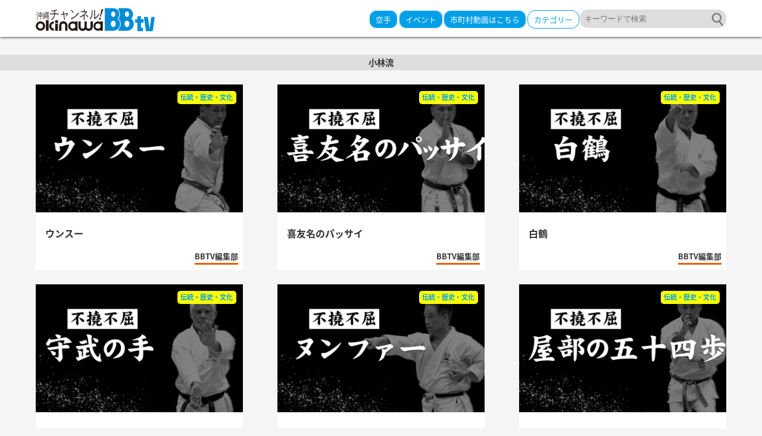

--- FILE ---
content_type: text/html; charset=UTF-8
request_url: https://www.okinawabbtv.com/tag/%E5%B0%8F%E6%9E%97%E6%B5%81/
body_size: 45079
content:
<!doctype html>
<html>
<head prefix="og: http://ogp.me/ns# fb: http://ogp.me/ns/fb# website: http://ogp.me/ns/website#">
<!-- Global site tag (gtag.js) - Google Analytics -->
<script async src="https://www.googletagmanager.com/gtag/js?id=UA-109275044-1"></script>
<script>
  window.dataLayer = window.dataLayer || [];
  function gtag(){dataLayer.push(arguments);}
  gtag('js', new Date());

  gtag('config', 'UA-109275044-1');
</script>	
<meta charset="utf-8">
<meta name=viewport content="width=device-width, initial-scale=1">
<meta http-equiv="X-UA-Compatible" content="IE=edge">
<meta name="msvalidate.01" content="3196107C8CDDAC2A8A64BC28E93E1235" />
<title>
  小林流</title>
<meta name="description" content="">
<meta name="keywords" content="沖縄,動画,沖縄県,情報">
<meta property='og:locale' content='ja_JP'>
<meta property='fb:app_id' content='1873989536150202'>
<meta property='og:site_name' content='沖縄発！ 地域密着メディア OkinawaBBtv'>
<meta property="og:title" content="沖縄発！ 地域密着メディア OkinawaBBtv">
<meta property="og:description" content="">
<meta property="og:url" content="https://www.okinawabbtv.com">
<meta property="og:type" content="website">
<meta property="og:image" content="wp-content/themes/fishing/img/sns-share.jpg">
<meta name="twitter:card" content="summary_large_image">
<meta name="twitter:site" content="@okinawaBBtv">
<meta name='robots' content='max-image-preview:large' />
<link rel="alternate" type="application/rss+xml" title="沖縄発！ 地域密着メディア OkinawaBBtv &raquo; 小林流 タグのフィード" href="https://www.okinawabbtv.com/tag/%e5%b0%8f%e6%9e%97%e6%b5%81/feed/" />
<script type="text/javascript">
window._wpemojiSettings = {"baseUrl":"https:\/\/s.w.org\/images\/core\/emoji\/14.0.0\/72x72\/","ext":".png","svgUrl":"https:\/\/s.w.org\/images\/core\/emoji\/14.0.0\/svg\/","svgExt":".svg","source":{"concatemoji":"https:\/\/www.okinawabbtv.com\/wp-includes\/js\/wp-emoji-release.min.js?ver=6.2.8"}};
/*! This file is auto-generated */
!function(e,a,t){var n,r,o,i=a.createElement("canvas"),p=i.getContext&&i.getContext("2d");function s(e,t){p.clearRect(0,0,i.width,i.height),p.fillText(e,0,0);e=i.toDataURL();return p.clearRect(0,0,i.width,i.height),p.fillText(t,0,0),e===i.toDataURL()}function c(e){var t=a.createElement("script");t.src=e,t.defer=t.type="text/javascript",a.getElementsByTagName("head")[0].appendChild(t)}for(o=Array("flag","emoji"),t.supports={everything:!0,everythingExceptFlag:!0},r=0;r<o.length;r++)t.supports[o[r]]=function(e){if(p&&p.fillText)switch(p.textBaseline="top",p.font="600 32px Arial",e){case"flag":return s("\ud83c\udff3\ufe0f\u200d\u26a7\ufe0f","\ud83c\udff3\ufe0f\u200b\u26a7\ufe0f")?!1:!s("\ud83c\uddfa\ud83c\uddf3","\ud83c\uddfa\u200b\ud83c\uddf3")&&!s("\ud83c\udff4\udb40\udc67\udb40\udc62\udb40\udc65\udb40\udc6e\udb40\udc67\udb40\udc7f","\ud83c\udff4\u200b\udb40\udc67\u200b\udb40\udc62\u200b\udb40\udc65\u200b\udb40\udc6e\u200b\udb40\udc67\u200b\udb40\udc7f");case"emoji":return!s("\ud83e\udef1\ud83c\udffb\u200d\ud83e\udef2\ud83c\udfff","\ud83e\udef1\ud83c\udffb\u200b\ud83e\udef2\ud83c\udfff")}return!1}(o[r]),t.supports.everything=t.supports.everything&&t.supports[o[r]],"flag"!==o[r]&&(t.supports.everythingExceptFlag=t.supports.everythingExceptFlag&&t.supports[o[r]]);t.supports.everythingExceptFlag=t.supports.everythingExceptFlag&&!t.supports.flag,t.DOMReady=!1,t.readyCallback=function(){t.DOMReady=!0},t.supports.everything||(n=function(){t.readyCallback()},a.addEventListener?(a.addEventListener("DOMContentLoaded",n,!1),e.addEventListener("load",n,!1)):(e.attachEvent("onload",n),a.attachEvent("onreadystatechange",function(){"complete"===a.readyState&&t.readyCallback()})),(e=t.source||{}).concatemoji?c(e.concatemoji):e.wpemoji&&e.twemoji&&(c(e.twemoji),c(e.wpemoji)))}(window,document,window._wpemojiSettings);
</script>
<style type="text/css">
img.wp-smiley,
img.emoji {
	display: inline !important;
	border: none !important;
	box-shadow: none !important;
	height: 1em !important;
	width: 1em !important;
	margin: 0 0.07em !important;
	vertical-align: -0.1em !important;
	background: none !important;
	padding: 0 !important;
}
</style>
	<link rel='stylesheet' id='yarppWidgetCss-css' href='https://www.okinawabbtv.com/wp-content/plugins/yet-another-related-posts-plugin/style/widget.css?ver=6.2.8' type='text/css' media='all' />
<link rel='stylesheet' id='wp-block-library-css' href='https://www.okinawabbtv.com/wp-includes/css/dist/block-library/style.min.css?ver=6.2.8' type='text/css' media='all' />
<link rel='stylesheet' id='classic-theme-styles-css' href='https://www.okinawabbtv.com/wp-includes/css/classic-themes.min.css?ver=6.2.8' type='text/css' media='all' />
<style id='global-styles-inline-css' type='text/css'>
body{--wp--preset--color--black: #000000;--wp--preset--color--cyan-bluish-gray: #abb8c3;--wp--preset--color--white: #ffffff;--wp--preset--color--pale-pink: #f78da7;--wp--preset--color--vivid-red: #cf2e2e;--wp--preset--color--luminous-vivid-orange: #ff6900;--wp--preset--color--luminous-vivid-amber: #fcb900;--wp--preset--color--light-green-cyan: #7bdcb5;--wp--preset--color--vivid-green-cyan: #00d084;--wp--preset--color--pale-cyan-blue: #8ed1fc;--wp--preset--color--vivid-cyan-blue: #0693e3;--wp--preset--color--vivid-purple: #9b51e0;--wp--preset--gradient--vivid-cyan-blue-to-vivid-purple: linear-gradient(135deg,rgba(6,147,227,1) 0%,rgb(155,81,224) 100%);--wp--preset--gradient--light-green-cyan-to-vivid-green-cyan: linear-gradient(135deg,rgb(122,220,180) 0%,rgb(0,208,130) 100%);--wp--preset--gradient--luminous-vivid-amber-to-luminous-vivid-orange: linear-gradient(135deg,rgba(252,185,0,1) 0%,rgba(255,105,0,1) 100%);--wp--preset--gradient--luminous-vivid-orange-to-vivid-red: linear-gradient(135deg,rgba(255,105,0,1) 0%,rgb(207,46,46) 100%);--wp--preset--gradient--very-light-gray-to-cyan-bluish-gray: linear-gradient(135deg,rgb(238,238,238) 0%,rgb(169,184,195) 100%);--wp--preset--gradient--cool-to-warm-spectrum: linear-gradient(135deg,rgb(74,234,220) 0%,rgb(151,120,209) 20%,rgb(207,42,186) 40%,rgb(238,44,130) 60%,rgb(251,105,98) 80%,rgb(254,248,76) 100%);--wp--preset--gradient--blush-light-purple: linear-gradient(135deg,rgb(255,206,236) 0%,rgb(152,150,240) 100%);--wp--preset--gradient--blush-bordeaux: linear-gradient(135deg,rgb(254,205,165) 0%,rgb(254,45,45) 50%,rgb(107,0,62) 100%);--wp--preset--gradient--luminous-dusk: linear-gradient(135deg,rgb(255,203,112) 0%,rgb(199,81,192) 50%,rgb(65,88,208) 100%);--wp--preset--gradient--pale-ocean: linear-gradient(135deg,rgb(255,245,203) 0%,rgb(182,227,212) 50%,rgb(51,167,181) 100%);--wp--preset--gradient--electric-grass: linear-gradient(135deg,rgb(202,248,128) 0%,rgb(113,206,126) 100%);--wp--preset--gradient--midnight: linear-gradient(135deg,rgb(2,3,129) 0%,rgb(40,116,252) 100%);--wp--preset--duotone--dark-grayscale: url('#wp-duotone-dark-grayscale');--wp--preset--duotone--grayscale: url('#wp-duotone-grayscale');--wp--preset--duotone--purple-yellow: url('#wp-duotone-purple-yellow');--wp--preset--duotone--blue-red: url('#wp-duotone-blue-red');--wp--preset--duotone--midnight: url('#wp-duotone-midnight');--wp--preset--duotone--magenta-yellow: url('#wp-duotone-magenta-yellow');--wp--preset--duotone--purple-green: url('#wp-duotone-purple-green');--wp--preset--duotone--blue-orange: url('#wp-duotone-blue-orange');--wp--preset--font-size--small: 13px;--wp--preset--font-size--medium: 20px;--wp--preset--font-size--large: 36px;--wp--preset--font-size--x-large: 42px;--wp--preset--spacing--20: 0.44rem;--wp--preset--spacing--30: 0.67rem;--wp--preset--spacing--40: 1rem;--wp--preset--spacing--50: 1.5rem;--wp--preset--spacing--60: 2.25rem;--wp--preset--spacing--70: 3.38rem;--wp--preset--spacing--80: 5.06rem;--wp--preset--shadow--natural: 6px 6px 9px rgba(0, 0, 0, 0.2);--wp--preset--shadow--deep: 12px 12px 50px rgba(0, 0, 0, 0.4);--wp--preset--shadow--sharp: 6px 6px 0px rgba(0, 0, 0, 0.2);--wp--preset--shadow--outlined: 6px 6px 0px -3px rgba(255, 255, 255, 1), 6px 6px rgba(0, 0, 0, 1);--wp--preset--shadow--crisp: 6px 6px 0px rgba(0, 0, 0, 1);}:where(.is-layout-flex){gap: 0.5em;}body .is-layout-flow > .alignleft{float: left;margin-inline-start: 0;margin-inline-end: 2em;}body .is-layout-flow > .alignright{float: right;margin-inline-start: 2em;margin-inline-end: 0;}body .is-layout-flow > .aligncenter{margin-left: auto !important;margin-right: auto !important;}body .is-layout-constrained > .alignleft{float: left;margin-inline-start: 0;margin-inline-end: 2em;}body .is-layout-constrained > .alignright{float: right;margin-inline-start: 2em;margin-inline-end: 0;}body .is-layout-constrained > .aligncenter{margin-left: auto !important;margin-right: auto !important;}body .is-layout-constrained > :where(:not(.alignleft):not(.alignright):not(.alignfull)){max-width: var(--wp--style--global--content-size);margin-left: auto !important;margin-right: auto !important;}body .is-layout-constrained > .alignwide{max-width: var(--wp--style--global--wide-size);}body .is-layout-flex{display: flex;}body .is-layout-flex{flex-wrap: wrap;align-items: center;}body .is-layout-flex > *{margin: 0;}:where(.wp-block-columns.is-layout-flex){gap: 2em;}.has-black-color{color: var(--wp--preset--color--black) !important;}.has-cyan-bluish-gray-color{color: var(--wp--preset--color--cyan-bluish-gray) !important;}.has-white-color{color: var(--wp--preset--color--white) !important;}.has-pale-pink-color{color: var(--wp--preset--color--pale-pink) !important;}.has-vivid-red-color{color: var(--wp--preset--color--vivid-red) !important;}.has-luminous-vivid-orange-color{color: var(--wp--preset--color--luminous-vivid-orange) !important;}.has-luminous-vivid-amber-color{color: var(--wp--preset--color--luminous-vivid-amber) !important;}.has-light-green-cyan-color{color: var(--wp--preset--color--light-green-cyan) !important;}.has-vivid-green-cyan-color{color: var(--wp--preset--color--vivid-green-cyan) !important;}.has-pale-cyan-blue-color{color: var(--wp--preset--color--pale-cyan-blue) !important;}.has-vivid-cyan-blue-color{color: var(--wp--preset--color--vivid-cyan-blue) !important;}.has-vivid-purple-color{color: var(--wp--preset--color--vivid-purple) !important;}.has-black-background-color{background-color: var(--wp--preset--color--black) !important;}.has-cyan-bluish-gray-background-color{background-color: var(--wp--preset--color--cyan-bluish-gray) !important;}.has-white-background-color{background-color: var(--wp--preset--color--white) !important;}.has-pale-pink-background-color{background-color: var(--wp--preset--color--pale-pink) !important;}.has-vivid-red-background-color{background-color: var(--wp--preset--color--vivid-red) !important;}.has-luminous-vivid-orange-background-color{background-color: var(--wp--preset--color--luminous-vivid-orange) !important;}.has-luminous-vivid-amber-background-color{background-color: var(--wp--preset--color--luminous-vivid-amber) !important;}.has-light-green-cyan-background-color{background-color: var(--wp--preset--color--light-green-cyan) !important;}.has-vivid-green-cyan-background-color{background-color: var(--wp--preset--color--vivid-green-cyan) !important;}.has-pale-cyan-blue-background-color{background-color: var(--wp--preset--color--pale-cyan-blue) !important;}.has-vivid-cyan-blue-background-color{background-color: var(--wp--preset--color--vivid-cyan-blue) !important;}.has-vivid-purple-background-color{background-color: var(--wp--preset--color--vivid-purple) !important;}.has-black-border-color{border-color: var(--wp--preset--color--black) !important;}.has-cyan-bluish-gray-border-color{border-color: var(--wp--preset--color--cyan-bluish-gray) !important;}.has-white-border-color{border-color: var(--wp--preset--color--white) !important;}.has-pale-pink-border-color{border-color: var(--wp--preset--color--pale-pink) !important;}.has-vivid-red-border-color{border-color: var(--wp--preset--color--vivid-red) !important;}.has-luminous-vivid-orange-border-color{border-color: var(--wp--preset--color--luminous-vivid-orange) !important;}.has-luminous-vivid-amber-border-color{border-color: var(--wp--preset--color--luminous-vivid-amber) !important;}.has-light-green-cyan-border-color{border-color: var(--wp--preset--color--light-green-cyan) !important;}.has-vivid-green-cyan-border-color{border-color: var(--wp--preset--color--vivid-green-cyan) !important;}.has-pale-cyan-blue-border-color{border-color: var(--wp--preset--color--pale-cyan-blue) !important;}.has-vivid-cyan-blue-border-color{border-color: var(--wp--preset--color--vivid-cyan-blue) !important;}.has-vivid-purple-border-color{border-color: var(--wp--preset--color--vivid-purple) !important;}.has-vivid-cyan-blue-to-vivid-purple-gradient-background{background: var(--wp--preset--gradient--vivid-cyan-blue-to-vivid-purple) !important;}.has-light-green-cyan-to-vivid-green-cyan-gradient-background{background: var(--wp--preset--gradient--light-green-cyan-to-vivid-green-cyan) !important;}.has-luminous-vivid-amber-to-luminous-vivid-orange-gradient-background{background: var(--wp--preset--gradient--luminous-vivid-amber-to-luminous-vivid-orange) !important;}.has-luminous-vivid-orange-to-vivid-red-gradient-background{background: var(--wp--preset--gradient--luminous-vivid-orange-to-vivid-red) !important;}.has-very-light-gray-to-cyan-bluish-gray-gradient-background{background: var(--wp--preset--gradient--very-light-gray-to-cyan-bluish-gray) !important;}.has-cool-to-warm-spectrum-gradient-background{background: var(--wp--preset--gradient--cool-to-warm-spectrum) !important;}.has-blush-light-purple-gradient-background{background: var(--wp--preset--gradient--blush-light-purple) !important;}.has-blush-bordeaux-gradient-background{background: var(--wp--preset--gradient--blush-bordeaux) !important;}.has-luminous-dusk-gradient-background{background: var(--wp--preset--gradient--luminous-dusk) !important;}.has-pale-ocean-gradient-background{background: var(--wp--preset--gradient--pale-ocean) !important;}.has-electric-grass-gradient-background{background: var(--wp--preset--gradient--electric-grass) !important;}.has-midnight-gradient-background{background: var(--wp--preset--gradient--midnight) !important;}.has-small-font-size{font-size: var(--wp--preset--font-size--small) !important;}.has-medium-font-size{font-size: var(--wp--preset--font-size--medium) !important;}.has-large-font-size{font-size: var(--wp--preset--font-size--large) !important;}.has-x-large-font-size{font-size: var(--wp--preset--font-size--x-large) !important;}
.wp-block-navigation a:where(:not(.wp-element-button)){color: inherit;}
:where(.wp-block-columns.is-layout-flex){gap: 2em;}
.wp-block-pullquote{font-size: 1.5em;line-height: 1.6;}
</style>
<link rel='stylesheet' id='wordpress-popular-posts-css-css' href='https://www.okinawabbtv.com/wp-content/plugins/wordpress-popular-posts/public/css/wpp.css?ver=4.0.0' type='text/css' media='all' />
<link rel='stylesheet' id='fancybox-css' href='https://www.okinawabbtv.com/wp-content/plugins/easy-fancybox/css/jquery.fancybox.min.css?ver=1.3.24' type='text/css' media='screen' />
<link rel="https://api.w.org/" href="https://www.okinawabbtv.com/wp-json/" /><link rel="alternate" type="application/json" href="https://www.okinawabbtv.com/wp-json/wp/v2/tags/538" /><link rel="EditURI" type="application/rsd+xml" title="RSD" href="https://www.okinawabbtv.com/xmlrpc.php?rsd" />
<link rel="wlwmanifest" type="application/wlwmanifest+xml" href="https://www.okinawabbtv.com/wp-includes/wlwmanifest.xml" />
<meta name="generator" content="WordPress 6.2.8" />
<script src="https://ajax.googleapis.com/ajax/libs/jquery/1.11.0/jquery.min.js"></script>
<script>
	//TOP margin
		$(window).on('load resize', function(){
			var headerH=$("#header").outerHeight();
			//alert(headerH + "px");
			$("#wrapper").css("margin-top",headerH + "px");
			$(".menu__second-level").css("top",headerH + "px");
		});
	</script>
<script src="https://www.okinawabbtv.com/wp-content/themes/bbtv/js/html5shiv.js"></script>
<script src="https://www.okinawabbtv.com/wp-content/themes/bbtv/js/remodal.min.js"></script>
<link rel="stylesheet" href="https://www.okinawabbtv.com/wp-content/themes/bbtv/css/common.css" type="text/css" media="all">
<link href="https://www.okinawabbtv.com/wp-content/themes/bbtv/css/font-awesome.min.css" rel='stylesheet' type='text/css'>
<link href="https://www.okinawabbtv.com/wp-content/themes/bbtv/css/remodal.css" rel='stylesheet' type='text/css'>
<link href="https://www.okinawabbtv.com/wp-content/themes/bbtv/css/remodal-default-theme.css" rel='stylesheet' type='text/css'>
<link rel="shortcut icon" type="image/svg+xml" sizes="any" href="https://www.okinawabbtv.com/wp-content/themes/bbtv/favicon.ico" />
<link href="https://fonts.googleapis.com/earlyaccess/notosansjapanese.css" rel="stylesheet" />
</head>
<body>
<div id="fb-root"></div>
<script>(function(d, s, id) {
  var js, fjs = d.getElementsByTagName(s)[0];
  if (d.getElementById(id)) return;
  js = d.createElement(s); js.id = id;
  js.src = "//connect.facebook.net/ja_JP/sdk.js#xfbml=1&version=v2.9&appId=212452132515205";
  fjs.parentNode.insertBefore(js, fjs);
}(document, 'script', 'facebook-jssdk'));</script>
	<header>
		<div id="header">
			<div class="container flex jc-sb ai-c">
								<h1 id="logo"><a href="https://www.okinawabbtv.com/"><img src="https://www.okinawabbtv.com/wp-content/themes/bbtv/img/logo.svg" alt="OkinawaBBTV"></a></h1>
								<ul class="header-right flex row jc-sb ai-c">
					<li class="h-local pc"><a class="" href="http://www.okinawabbtv.com/karate/">空手</a>
						</li>
					<li class="h-local pc"><a class="" href="http://www.okinawabbtv.com/category/festival/#">イベント</a>
						</li>

					<li class="h-local"><a class="" href="#local-news">市町村動画はこちら</a>
						
						
					</li>
						
					<li class="h-cate pc"><a class="gnav" href="#modal-cate">カテゴリー</a>
						
					</li>
					<li class="h-search pc">
						<form method="get" id="searchform" action="https://www.okinawabbtv.com">
<label class="hidden" for="s"></label>
<input type="text" value=""  name="s" id="s" class="s_field" placeholder="キーワードで検索"/>
<input type="image" src="https://www.okinawabbtv.com/wp-content/themes/bbtv/img/search-btn.svg" alt="検索" id="s_submit_btn"  value="" />
</form>					</li>
					<li class="sp"><a href="#h-search"><i class="fa fa-search" aria-hidden="true"></i></a></li>
					<!--
					<li class="pc"><a href="https://www.okinawabbtv.com/subscribe"><img src="https://www.okinawabbtv.com/wp-content/themes/bbtv/img/subscribe.png" alt="メンバー登録"></a></li>-->
					<!--<li class="pc"><a href="https://www.okinawabbtv.com/contact"><img src="https://www.okinawabbtv.com/wp-content/themes/bbtv/img/contact.png" alt="お問い合わせ"></a></li>-->
					<li class="sp hamb"><a href="#sp-menu"><i class="fa fa-bars" aria-hidden="true"></i></a></li>
				</ul>
			</div>	
		</div>
		<!--modal search box-->
		<div class="remodal" data-remodal-id="h-search" role="dialog" aria-labelledby="modal1Title" aria-describedby="modal1Desc">
			<section>
				<div id="sp-search">
					<form method="get" id="searchform" action="https://www.okinawabbtv.com">
<label class="hidden" for="s"></label>
<input type="text" value=""  name="s" id="s" class="s_field" placeholder="キーワードで検索"/>
<input type="image" src="https://www.okinawabbtv.com/wp-content/themes/bbtv/img/search-btn.svg" alt="検索" id="s_submit_btn"  value="" />
</form>				</div><!--search-->
			</section>
			<!--<button data-remodal-action="close" class="search-close remodal-close" aria-label="Close"></button>-->
		</div>
		<div class="remodal" data-remodal-id="modal-cate" role="dialog" aria-labelledby="modal1Title" aria-describedby="modal1Desc">
			<section>
					<div id="index-cate" class="mt-3m">
					<a href="http://www.okinawabbtv.com/karate/"><img src="https://www.okinawabbtv.com/wp-content/themes/bbtv/img/karate-b.png" alt="沖縄伝統空手"></a>
						<ul class="flex fx-wrap jc-sb mt-1m">
							<li>
								<a class="flex jc-sb" href="https://www.okinawabbtv.com/category/recommended">
									<img src="https://www.okinawabbtv.com/wp-content/themes/bbtv/img/nature.png">
									<p>おすすめ特別番組</p>
								</a>
							</li>
							<li>
								<a class="flex jc-sb" href="https://www.okinawabbtv.com/category/uchina-news">
									<img src="https://www.okinawabbtv.com/wp-content/themes/bbtv/img/news.png">
									<p>沖縄のニュース</p>
								</a>
							</li>
							<li>
								<a class="flex jc-sb" href="https://www.okinawabbtv.com/category/traditional-history">
									<img src="https://www.okinawabbtv.com/wp-content/themes/bbtv/img/dentou.jpg">
									<p>伝統・歴史・文化</p>
								</a>
							</li>
							<li>
								<a class="flex jc-sb" href="https://www.okinawabbtv.com/category/life-hobby">
									<img src="https://www.okinawabbtv.com/wp-content/themes/bbtv/img/life.png">
									<p>くらし・趣味</p>
								</a>
							</li>
							<li>
								<a class="flex jc-sb" href="https://www.okinawabbtv.com/category/sport-leisure">
									<img src="https://www.okinawabbtv.com/wp-content/themes/bbtv/img/sports.png">
									<p>スポーツ・レジャー</p>
								</a>
							</li>
							<li>
								<a class="flex jc-sb" href="https://www.okinawabbtv.com/category/nature">
									<img src="https://www.okinawabbtv.com/wp-content/themes/bbtv/img/recommend.png">
									<p>沖縄の自然</p>
								</a>
							</li>
							<li>
								<a class="flex jc-sb" href="http://www.okinawabbtv.com/karate/">
									<img src="https://www.okinawabbtv.com/wp-content/themes/bbtv/img/karate.png">
									<p>空手</p>
								</a>
							</li>
							<li>
								<a class="flex jc-sb" href="https://www.okinawabbtv.com/category/festival">
									<img src="https://www.okinawabbtv.com/wp-content/themes/bbtv/img/matsuri.jpg">
									<p>祭り・イベント</p>
								</a>
							</li>
							<li>
								<a class="flex jc-sb" href="https://www.okinawabbtv.com/category/speciality">
									<img src="https://www.okinawabbtv.com/wp-content/themes/bbtv/img/tokusan.jpg">
									<p>特産品</p>
								</a>
							</li>
						</ul>
					</div>
				</section>
		</div>
		<div class="remodal local-news" data-remodal-id="local-news" role="dialog" aria-labelledby="modal1Title" aria-describedby="modal1Desc">
		<button data-remodal-action="close" class="sp-menu-close remodal-close" aria-label="Close"></button>
			<section class="local-area">
				<h1>北部</h1>
				<ul class="cf">
					
					<li>
						<a class="flex jc-sb" href="https://www.okinawabbtv.com/kunigami-bbtv">
							<img src="https://www.okinawabbtv.com/wp-content/themes/bbtv/img/kunigami.jpg">
							<p>国頭村</p>
						</a>
					</li>
					<li>
						<a class="flex jc-sb" href="https://www.okinawabbtv.com/oogimi-bbtv">
							<img src="https://www.okinawabbtv.com/wp-content/themes/bbtv/img/oogimi.jpg">
							<p>大宜味村</p>
						</a>
					</li>
					<li>
						<a class="flex jc-sb" href="https://www.okinawabbtv.com/higashi-bbtv">
							<img src="https://www.okinawabbtv.com/wp-content/themes/bbtv/img/higashi.jpg">
							<p>東村</p>
						</a>
					</li>
					<li>
						<a class="flex jc-sb" href="https://www.okinawabbtv.com/nakijin-bbtv">
							<img src="https://www.okinawabbtv.com/wp-content/themes/bbtv/img/nakijin.jpg">
							<p>今帰仁村</p>
						</a>
					</li>
					<li>
						<a class="flex jc-sb" href="https://www.okinawabbtv.com/motobu-bbtv">
							<img src="https://www.okinawabbtv.com/wp-content/themes/bbtv/img/motobu.jpg">
							<p>本部町</p>
						</a>
					</li>
					<li>
						<a class="flex jc-sb" href="https://www.okinawabbtv.com/nago-bbtv">
							<img src="https://www.okinawabbtv.com/wp-content/themes/bbtv/img/nago.jpg">
							<p>名護市</p>
						</a>
					</li>
					<li>
						<a class="flex jc-sb" href="https://www.okinawabbtv.com/ie-bbtv">
							<img src="https://www.okinawabbtv.com/wp-content/themes/bbtv/img/ie.jpg">
							<p>伊江村</p>
						</a>
					</li>
				</ul>
				</section>
				<section class="local-area">
				<h1>中北部</h1>
				<ul class="cf">
					
					<li>
						<a class="flex jc-sb" href="https://www.okinawabbtv.com/onna-bbtv">
							<img src="https://www.okinawabbtv.com/wp-content/themes/bbtv/img/onna.jpg">
							<p>恩納村</p>
						</a>
					</li>
					<li>
						<a class="flex jc-sb" href="https://www.okinawabbtv.com/ginoza-bbtv">
							<img src="https://www.okinawabbtv.com/wp-content/themes/bbtv/img/ginoza.jpg">
							<p>宜野座村</p>
						</a>
					</li>
					<li>
						<a class="flex jc-sb" href="https://www.okinawabbtv.com/kin-bbtv">
							<img src="https://www.okinawabbtv.com/wp-content/themes/bbtv/img/kin.jpg">
							<p>金武町</p>
						</a>
					</li>
				</ul>
				</section>
				<section class="local-area">
				<h1>中部</h1>
				<ul class="cf">
					
					<li>
						<a class="flex jc-sb" href="https://www.okinawabbtv.com/yomitan-bbtv">
							<img src="https://www.okinawabbtv.com/wp-content/themes/bbtv/img/yomitan.jpg">
							<p>読谷村</p>
						</a>
					</li>
					<li>
						<a class="flex jc-sb" href="https://www.okinawabbtv.com/nakagusuku-bbtv">
							<img src="https://www.okinawabbtv.com/wp-content/themes/bbtv/img/nakagusuku.jpg">
							<p>中城村</p>
						</a>
					</li>
					<li>
						<a class="flex jc-sb" href="https://www.okinawabbtv.com/uruma-bbtv">
							<img src="https://www.okinawabbtv.com/wp-content/themes/bbtv/img/uruma.jpg">
							<p>うるま市</p>
						</a>
					</li>
					<li>
						<a class="flex jc-sb" href="https://www.okinawabbtv.com/ginowan-bbtv">
							<img src="https://www.okinawabbtv.com/wp-content/themes/bbtv/img/ginowan.jpg">
							<p>宜野湾市</p>
						</a>
					</li>
					<li>
						<a class="flex jc-sb" href="https://www.okinawabbtv.com/kadena-bbtv">
							<img src="https://www.okinawabbtv.com/wp-content/themes/bbtv/img/kadena.jpg">
							<p>嘉手納町</p>
						</a>
					</li>
					<li>
						<a class="flex jc-sb" href="https://www.okinawabbtv.com/okinawa-bbtv">
							<img src="https://www.okinawabbtv.com/wp-content/themes/bbtv/img/okinawa.jpg">
							<p>沖縄市</p>
						</a>
					</li>
					<li>
						<a class="flex jc-sb" href="https://www.okinawabbtv.com/chatan-bbtv">
							<img src="https://www.okinawabbtv.com/wp-content/themes/bbtv/img/chatan.jpg">
							<p>北谷町</p>
						</a>
					</li>
					<li>
						<a class="flex jc-sb" href="https://www.okinawabbtv.com/kitanakagusuku-bbtv">
							<img src="https://www.okinawabbtv.com/wp-content/themes/bbtv/img/kitanakagusuku.jpg">
							<p>北中城</p>
						</a>
					</li>
					<li>
						<a class="flex jc-sb" href="https://www.okinawabbtv.com/nishihara-bbtv">
							<img src="https://www.okinawabbtv.com/wp-content/themes/bbtv/img/nishihara.jpg">
							<p>西原町</p>
						</a>
					</li>
				</ul>
				</section>
				<section class="local-area">
				<h1>南部</h1>
				<ul class="cf">
					
					<li>
						<a class="flex jc-sb" href="https://www.okinawabbtv.com/urasoe-bbtv">
							<img src="https://www.okinawabbtv.com/wp-content/themes/bbtv/img/urasoe.jpg">
							<p>浦添市</p>
						</a>
					</li>
					<li>
						<a class="flex jc-sb" href="https://www.okinawabbtv.com/yonabaru-bbtv">
							<img src="https://www.okinawabbtv.com/wp-content/themes/bbtv/img/yonabaru.jpg">
							<p>与那原町</p>
						</a>
					</li>
					<li>
						<a class="flex jc-sb" href="https://www.okinawabbtv.com/naha-bbtv">
							<img src="https://www.okinawabbtv.com/wp-content/themes/bbtv/img/naha.jpg">
							<p>那覇市</p>
						</a>
					</li>
					<li>
						<a class="flex jc-sb" href="https://www.okinawabbtv.com/tomigusuku-bbtv">
							<img src="https://www.okinawabbtv.com/wp-content/themes/bbtv/img/tomigusuku.jpg">
							<p>豊見城市</p>
						</a>
					</li>
					<li>
						<a class="flex jc-sb" href="https://www.okinawabbtv.com/nanjyou-bbtv">
							<img src="https://www.okinawabbtv.com/wp-content/themes/bbtv/img/nanjyou.jpg">
							<p>南城市</p>
						</a>
					</li>
					<li>
						<a class="flex jc-sb" href="https://www.okinawabbtv.com/itoman-bbtv">
							<img src="https://www.okinawabbtv.com/wp-content/themes/bbtv/img/itoman.jpg">
							<p>糸満市</p>
						</a>
					</li>
					<li>
						<a class="flex jc-sb" href="https://www.okinawabbtv.com/yaese-bbtv">
							<img src="https://www.okinawabbtv.com/wp-content/themes/bbtv/img/yaese.jpg">
							<p>八重瀬町</p>
						</a>
					</li>
					<li>
						<a class="flex jc-sb" href="https://www.okinawabbtv.com/haebaru-bbtv">
							<img src="https://www.okinawabbtv.com/wp-content/themes/bbtv/img/haebaru.jpg">
							
								<p>南風原町</p>
						
						</a>
					</li>
				</ul>
				</section>
				<section class="local-area">
				<h1>周辺離島</h1>
				<ul class="cf">
					
					<li>
						<a class="flex jc-sb" href="https://www.okinawabbtv.com/aguni-bbtv">
							<img src="https://www.okinawabbtv.com/wp-content/themes/bbtv/img/aguni.jpg">
							<p>粟国村</p>
						</a>
					</li>
					<li>
						<a class="flex jc-sb" href="https://www.okinawabbtv.com/izena-bbtv">
							<img src="https://www.okinawabbtv.com/wp-content/themes/bbtv/img/izena.jpg">
							<p>伊是名村</p>
						</a>
					</li>
					<li>
						<a class="flex jc-sb" href="https://www.okinawabbtv.com/iheya-bbtv">
							<img src="https://www.okinawabbtv.com/wp-content/themes/bbtv/img/iheya.jpg">
							<p>伊平屋村</p>
						</a>
					</li>
					<li>
						<a class="flex jc-sb" href="https://www.okinawabbtv.com/tokashiki-bbtv">
							<img src="https://www.okinawabbtv.com/wp-content/themes/bbtv/img/tokashiki.jpg">
							<p>渡嘉敷村</p>
						</a>
					</li>
					<li>
						<a class="flex jc-sb" href="https://www.okinawabbtv.com/kitadaitou-bbtv">
							<img src="https://www.okinawabbtv.com/wp-content/themes/bbtv/img/kitadaitou.jpg">
							<p>北大東村</p>
						</a>
					</li>
					<li>
						<a class="flex jc-sb" href="https://www.okinawabbtv.com/minamidaitou-bbtv">
							<img src="https://www.okinawabbtv.com/wp-content/themes/bbtv/img/minamidaitou.jpg">
							<p>南大東村</p>
						</a>
					</li>
					<li>
						<a class="flex jc-sb" href="https://www.okinawabbtv.com/kumejima-bbtv">
							<img src="https://www.okinawabbtv.com/wp-content/themes/bbtv/img/kume.jpg">
							<p>久米島町</p>
						</a>
					</li>
					<li>
						<a class="flex jc-sb" href="https://www.okinawabbtv.com/tonaki-bbtv">
							<img src="https://www.okinawabbtv.com/wp-content/themes/bbtv/img/tonaki.jpg">
							<p>渡名喜村</p>
						</a>
					</li>
					<li>
						<a class="flex jc-sb" href="https://www.okinawabbtv.com/zamami-bbtv">
							<img src="https://www.okinawabbtv.com/wp-content/themes/bbtv/img/zamami.jpg">
							<p>座間味村</p>
						</a>
					</li>
				</ul>
				</section>
				<section class="local-area">
				<h1>宮古諸島</h1>
				<ul class="cf">
					
					<li>
						<a class="flex jc-sb" href="https://www.okinawabbtv.com/miyakojima-bbtv">
							<img src="https://www.okinawabbtv.com/wp-content/themes/bbtv/img/miyako.jpg">
							<p>宮古島</p>
						</a>
					</li>
					<li>
						<a class="flex jc-sb" href="https://www.okinawabbtv.com/tarama-bbtv">
							<img src="https://www.okinawabbtv.com/wp-content/themes/bbtv/img/tarama.jpg">
							<p>多良間村</p>
						</a>
					</li>
					
				</ul>
				</section>
				<section class="local-area">
				<h1>八重山諸島</h1>
				<ul class="cf">
					<li>
						<a class="flex jc-sb" href="https://www.okinawabbtv.com/ishigaki-bbtv">
							<img src="https://www.okinawabbtv.com/wp-content/themes/bbtv/img/ishigaki.jpg">
							<p>石垣市</p>
						</a>
					</li>
					<li>
						<a class="flex jc-sb" href="https://www.okinawabbtv.com/taketomi-bbtv">
							<img src="https://www.okinawabbtv.com/wp-content/themes/bbtv/img/taketomi.jpg">
							<p>竹富町</p>
						</a>
					</li>
					<li>
						<a class="flex jc-sb" href="https://www.okinawabbtv.com/yonaguni-bbtv">
							<img src="https://www.okinawabbtv.com/wp-content/themes/bbtv/img/yonaguni.jpg">
							<p>与那国町</p>
						</a>
					</li>
					
				</ul>
				</section>
		</div>	
		<div class="remodal" data-remodal-id="subscribe" role="dialog" aria-labelledby="modal1Title" aria-describedby="modal1Desc">
			<section>	
		<!--START Scripts : this is the script part you can add to the header of your theme-->
			
			<script type="text/javascript" src="https://www.okinawabbtv.com/wp-content/plugins/wysija-newsletters/js/validate/languages/jquery.validationEngine-ja.js?ver=2.7.10"></script>
			<script type="text/javascript" src="https://www.okinawabbtv.com/wp-content/plugins/wysija-newsletters/js/validate/jquery.validationEngine.js?ver=2.7.10"></script>
			<script type="text/javascript" src="https://www.okinawabbtv.com/wp-content/plugins/wysija-newsletters/js/front-subscribers.js?ver=2.7.10"></script>
			<script type="text/javascript">
                /* <![CDATA[ */
                var wysijaAJAX = {"action":"wysija_ajax","controller":"subscribers","ajaxurl":"https://www.okinawabbtv.com/wp-admin/admin-ajax.php","loadingTrans":"読み込んでいます..."};
                /* ]]> */
                </script><script type="text/javascript" src="https://www.okinawabbtv.com/wp-content/plugins/wysija-newsletters/js/front-subscribers.js?ver=2.7.10"></script>
			<!--END Scripts-->

			<div class="widget_wysija_cont html_wysija">
				<div id="msg-form-wysija-html591a6389adf47-1" class="wysija-msg ajax"></div>
				<form id="form-wysija-html591a6389adf47-1" method="post" action="#wysija" class="widget_wysija html_wysija flex column jc-c">
				<p>メールアドレスを記入して購読すれば、更新をメールで受信できます。</p>
					<p class="wysija-paragraph mt-1m flex column jc-c">
    					<label>メールアドレス <span class="wysija-required">*</span></label>    
    					<input type="text" name="wysija[user][email]" class="wysija-input validate[required,custom[email]]" title="メールアドレス"  value="" />
    					<!--<span class="abs-req">
        					<input type="text" name="wysija[user][abs][email]" class="wysija-input validated[abs][email]" value="" />
   						</span>-->
    				</p>
					<input class="wysija-submit wysija-submit-field" type="submit" value="購読!" />
    				<input type="hidden" name="form_id" value="1" />
   			 		<input type="hidden" name="action" value="save" />
    				<input type="hidden" name="controller" value="subscribers" />
    				<input type="hidden" value="1" name="wysija-page" />
        			<input type="hidden" name="wysija[user_list][list_ids]" value="1" />  
 				</form>
 			</div>
			</section>
			<!--<button data-remodal-action="close" class="search-close remodal-close" aria-label="Close"></button>-->
		</div>
		
		<!--SP menu-->
		<div class="remodal" data-remodal-id="sp-menu" role="dialog" aria-labelledby="modal1Title" aria-describedby="modal1Desc">
			<button data-remodal-action="close" class="sp-menu-close remodal-close" aria-label="Close"></button>
			<ul class="sp-menu-cont">
							
				<li class="cat-title mt-5m">カテゴリー</li>
             		<div id="index-cate" class="mt-1m">
					<a href="http://www.okinawabbtv.com/karate/"><img src="https://www.okinawabbtv.com/wp-content/themes/bbtv/img/karate-b.png" alt="沖縄伝統空手"></a>
						<ul class="flex fx-wrap jc-sb mt-1m">
             		 		<li>
								<a class="flex jc-sb" href="https://www.okinawabbtv.com/category/recommended">
									<img src="https://www.okinawabbtv.com/wp-content/themes/bbtv/img/nature.png">
									<p>おすすめコンテンツ</p>
								</a>
							</li>
							<li>
								<a class="flex jc-sb" href="https://www.okinawabbtv.com/category/uchina-news">
									<img src="https://www.okinawabbtv.com/wp-content/themes/bbtv/img/news.png">
									<p>沖縄のニュース</p>
								</a>
							</li>
							<li>
								<a class="flex jc-sb" href="https://www.okinawabbtv.com/category/traditional-history">
									<img src="https://www.okinawabbtv.com/wp-content/themes/bbtv/img/dentou.jpg">
									<p>伝統・歴史・文化</p>
								</a>
							</li>
							<li>
								<a class="flex jc-sb" href="https://www.okinawabbtv.com/category/life-hobby">
									<img src="https://www.okinawabbtv.com/wp-content/themes/bbtv/img/life.png">
									<p>くらし・趣味</p>
								</a>
							</li>
							<li>
								<a class="flex jc-sb" href="https://www.okinawabbtv.com/category/sport-leisure">
									<img src="https://www.okinawabbtv.com/wp-content/themes/bbtv/img/sports.png">
									<p>スポーツ・レジャー</p>
								</a>
							</li>
							<li>
								<a class="flex jc-sb" href="https://www.okinawabbtv.com/category/nature">
									<img src="https://www.okinawabbtv.com/wp-content/themes/bbtv/img/recommend.png">
									<p>沖縄の自然</p>
								</a>
							</li>
							<li>
								<a class="flex jc-sb" href="http://www.okinawabbtv.com/karate/">
									<img src="https://www.okinawabbtv.com/wp-content/themes/bbtv/img/karate.png">
									<p>空手</p>
								</a>
							</li>
							<li>
								<a class="flex jc-sb" href="https://www.okinawabbtv.com/category/festival">
									<img src="https://www.okinawabbtv.com/wp-content/themes/bbtv/img/matsuri.jpg">
									<p>祭り・イベント</p>
								</a>
							</li>
							<li>
								<a class="flex jc-sb" href="https://www.okinawabbtv.com/category/speciality">
									<img src="https://www.okinawabbtv.com/wp-content/themes/bbtv/img/tokusan.jpg">
									<p>特産品</p>
								</a>
							</li>
						</ul>
					</div> 
        		</li>
        		<!--<li class="mt-3m flex column monthly-arc sp-select small-width">
						<div>月別アーカイブ</div>
						<div>
						<select class="mt-1m" name="archive-dropdown" onChange='document.location.href=this.options[this.selectedIndex].value;'>
							<option value="">月を選択</option>
								<option value='https://www.okinawabbtv.com/2026/01/'> 2026年1月 &nbsp;(2)</option>
	<option value='https://www.okinawabbtv.com/2025/11/'> 2025年11月 &nbsp;(2)</option>
	<option value='https://www.okinawabbtv.com/2025/10/'> 2025年10月 &nbsp;(5)</option>
	<option value='https://www.okinawabbtv.com/2025/09/'> 2025年9月 &nbsp;(8)</option>
	<option value='https://www.okinawabbtv.com/2025/07/'> 2025年7月 &nbsp;(3)</option>
	<option value='https://www.okinawabbtv.com/2025/05/'> 2025年5月 &nbsp;(4)</option>
	<option value='https://www.okinawabbtv.com/2025/04/'> 2025年4月 &nbsp;(51)</option>
	<option value='https://www.okinawabbtv.com/2024/09/'> 2024年9月 &nbsp;(1)</option>
	<option value='https://www.okinawabbtv.com/2024/06/'> 2024年6月 &nbsp;(6)</option>
	<option value='https://www.okinawabbtv.com/2024/05/'> 2024年5月 &nbsp;(12)</option>
	<option value='https://www.okinawabbtv.com/2024/04/'> 2024年4月 &nbsp;(5)</option>
	<option value='https://www.okinawabbtv.com/2024/03/'> 2024年3月 &nbsp;(3)</option>
	<option value='https://www.okinawabbtv.com/2024/02/'> 2024年2月 &nbsp;(12)</option>
	<option value='https://www.okinawabbtv.com/2024/01/'> 2024年1月 &nbsp;(4)</option>
	<option value='https://www.okinawabbtv.com/2023/08/'> 2023年8月 &nbsp;(1)</option>
	<option value='https://www.okinawabbtv.com/2023/07/'> 2023年7月 &nbsp;(2)</option>
	<option value='https://www.okinawabbtv.com/2023/06/'> 2023年6月 &nbsp;(5)</option>
	<option value='https://www.okinawabbtv.com/2023/05/'> 2023年5月 &nbsp;(10)</option>
	<option value='https://www.okinawabbtv.com/2023/04/'> 2023年4月 &nbsp;(6)</option>
	<option value='https://www.okinawabbtv.com/2023/03/'> 2023年3月 &nbsp;(6)</option>
	<option value='https://www.okinawabbtv.com/2023/01/'> 2023年1月 &nbsp;(3)</option>
	<option value='https://www.okinawabbtv.com/2022/12/'> 2022年12月 &nbsp;(4)</option>
	<option value='https://www.okinawabbtv.com/2022/11/'> 2022年11月 &nbsp;(1)</option>
	<option value='https://www.okinawabbtv.com/2022/09/'> 2022年9月 &nbsp;(2)</option>
	<option value='https://www.okinawabbtv.com/2022/08/'> 2022年8月 &nbsp;(3)</option>
	<option value='https://www.okinawabbtv.com/2022/07/'> 2022年7月 &nbsp;(5)</option>
	<option value='https://www.okinawabbtv.com/2022/06/'> 2022年6月 &nbsp;(6)</option>
	<option value='https://www.okinawabbtv.com/2022/05/'> 2022年5月 &nbsp;(6)</option>
	<option value='https://www.okinawabbtv.com/2022/04/'> 2022年4月 &nbsp;(7)</option>
	<option value='https://www.okinawabbtv.com/2022/02/'> 2022年2月 &nbsp;(6)</option>
	<option value='https://www.okinawabbtv.com/2022/01/'> 2022年1月 &nbsp;(6)</option>
	<option value='https://www.okinawabbtv.com/2021/12/'> 2021年12月 &nbsp;(7)</option>
	<option value='https://www.okinawabbtv.com/2021/11/'> 2021年11月 &nbsp;(4)</option>
	<option value='https://www.okinawabbtv.com/2021/10/'> 2021年10月 &nbsp;(20)</option>
	<option value='https://www.okinawabbtv.com/2021/09/'> 2021年9月 &nbsp;(6)</option>
	<option value='https://www.okinawabbtv.com/2021/08/'> 2021年8月 &nbsp;(7)</option>
	<option value='https://www.okinawabbtv.com/2021/07/'> 2021年7月 &nbsp;(7)</option>
	<option value='https://www.okinawabbtv.com/2021/06/'> 2021年6月 &nbsp;(17)</option>
	<option value='https://www.okinawabbtv.com/2021/05/'> 2021年5月 &nbsp;(14)</option>
	<option value='https://www.okinawabbtv.com/2021/04/'> 2021年4月 &nbsp;(5)</option>
	<option value='https://www.okinawabbtv.com/2021/03/'> 2021年3月 &nbsp;(3)</option>
	<option value='https://www.okinawabbtv.com/2021/02/'> 2021年2月 &nbsp;(5)</option>
	<option value='https://www.okinawabbtv.com/2021/01/'> 2021年1月 &nbsp;(3)</option>
	<option value='https://www.okinawabbtv.com/2020/11/'> 2020年11月 &nbsp;(1)</option>
	<option value='https://www.okinawabbtv.com/2020/09/'> 2020年9月 &nbsp;(4)</option>
	<option value='https://www.okinawabbtv.com/2020/08/'> 2020年8月 &nbsp;(5)</option>
	<option value='https://www.okinawabbtv.com/2020/07/'> 2020年7月 &nbsp;(5)</option>
	<option value='https://www.okinawabbtv.com/2020/06/'> 2020年6月 &nbsp;(6)</option>
	<option value='https://www.okinawabbtv.com/2020/05/'> 2020年5月 &nbsp;(5)</option>
	<option value='https://www.okinawabbtv.com/2020/04/'> 2020年4月 &nbsp;(2)</option>
	<option value='https://www.okinawabbtv.com/2020/03/'> 2020年3月 &nbsp;(2)</option>
	<option value='https://www.okinawabbtv.com/2020/01/'> 2020年1月 &nbsp;(4)</option>
	<option value='https://www.okinawabbtv.com/2019/12/'> 2019年12月 &nbsp;(3)</option>
	<option value='https://www.okinawabbtv.com/2019/11/'> 2019年11月 &nbsp;(1)</option>
	<option value='https://www.okinawabbtv.com/2019/10/'> 2019年10月 &nbsp;(3)</option>
	<option value='https://www.okinawabbtv.com/2019/09/'> 2019年9月 &nbsp;(8)</option>
	<option value='https://www.okinawabbtv.com/2019/08/'> 2019年8月 &nbsp;(20)</option>
	<option value='https://www.okinawabbtv.com/2019/07/'> 2019年7月 &nbsp;(11)</option>
	<option value='https://www.okinawabbtv.com/2019/06/'> 2019年6月 &nbsp;(9)</option>
	<option value='https://www.okinawabbtv.com/2019/05/'> 2019年5月 &nbsp;(18)</option>
	<option value='https://www.okinawabbtv.com/2019/04/'> 2019年4月 &nbsp;(15)</option>
	<option value='https://www.okinawabbtv.com/2019/03/'> 2019年3月 &nbsp;(16)</option>
	<option value='https://www.okinawabbtv.com/2019/02/'> 2019年2月 &nbsp;(15)</option>
	<option value='https://www.okinawabbtv.com/2019/01/'> 2019年1月 &nbsp;(11)</option>
	<option value='https://www.okinawabbtv.com/2018/12/'> 2018年12月 &nbsp;(18)</option>
	<option value='https://www.okinawabbtv.com/2018/11/'> 2018年11月 &nbsp;(30)</option>
	<option value='https://www.okinawabbtv.com/2018/10/'> 2018年10月 &nbsp;(30)</option>
	<option value='https://www.okinawabbtv.com/2018/09/'> 2018年9月 &nbsp;(22)</option>
	<option value='https://www.okinawabbtv.com/2018/08/'> 2018年8月 &nbsp;(42)</option>
	<option value='https://www.okinawabbtv.com/2018/07/'> 2018年7月 &nbsp;(35)</option>
	<option value='https://www.okinawabbtv.com/2018/06/'> 2018年6月 &nbsp;(26)</option>
	<option value='https://www.okinawabbtv.com/2018/05/'> 2018年5月 &nbsp;(18)</option>
	<option value='https://www.okinawabbtv.com/2018/04/'> 2018年4月 &nbsp;(13)</option>
	<option value='https://www.okinawabbtv.com/2018/03/'> 2018年3月 &nbsp;(13)</option>
	<option value='https://www.okinawabbtv.com/2018/02/'> 2018年2月 &nbsp;(18)</option>
	<option value='https://www.okinawabbtv.com/2018/01/'> 2018年1月 &nbsp;(21)</option>
	<option value='https://www.okinawabbtv.com/2017/12/'> 2017年12月 &nbsp;(10)</option>
	<option value='https://www.okinawabbtv.com/2017/11/'> 2017年11月 &nbsp;(38)</option>
	<option value='https://www.okinawabbtv.com/2017/10/'> 2017年10月 &nbsp;(13)</option>
	<option value='https://www.okinawabbtv.com/2017/09/'> 2017年9月 &nbsp;(10)</option>
	<option value='https://www.okinawabbtv.com/2017/08/'> 2017年8月 &nbsp;(18)</option>
	<option value='https://www.okinawabbtv.com/2017/07/'> 2017年7月 &nbsp;(8)</option>
	<option value='https://www.okinawabbtv.com/2017/06/'> 2017年6月 &nbsp;(10)</option>
	<option value='https://www.okinawabbtv.com/2017/05/'> 2017年5月 &nbsp;(19)</option>
	<option value='https://www.okinawabbtv.com/2017/04/'> 2017年4月 &nbsp;(7)</option>
	<option value='https://www.okinawabbtv.com/2017/03/'> 2017年3月 &nbsp;(13)</option>
	<option value='https://www.okinawabbtv.com/2017/02/'> 2017年2月 &nbsp;(1)</option>
	<option value='https://www.okinawabbtv.com/2017/01/'> 2017年1月 &nbsp;(11)</option>
	<option value='https://www.okinawabbtv.com/2016/12/'> 2016年12月 &nbsp;(22)</option>
	<option value='https://www.okinawabbtv.com/2016/11/'> 2016年11月 &nbsp;(5)</option>
	<option value='https://www.okinawabbtv.com/2016/10/'> 2016年10月 &nbsp;(12)</option>
	<option value='https://www.okinawabbtv.com/2016/09/'> 2016年9月 &nbsp;(15)</option>
	<option value='https://www.okinawabbtv.com/2016/08/'> 2016年8月 &nbsp;(73)</option>
	<option value='https://www.okinawabbtv.com/2016/07/'> 2016年7月 &nbsp;(13)</option>
	<option value='https://www.okinawabbtv.com/2016/06/'> 2016年6月 &nbsp;(79)</option>
	<option value='https://www.okinawabbtv.com/2016/05/'> 2016年5月 &nbsp;(3)</option>
	<option value='https://www.okinawabbtv.com/2016/04/'> 2016年4月 &nbsp;(3)</option>
	<option value='https://www.okinawabbtv.com/2016/03/'> 2016年3月 &nbsp;(15)</option>
	<option value='https://www.okinawabbtv.com/2016/02/'> 2016年2月 &nbsp;(2)</option>
	<option value='https://www.okinawabbtv.com/2016/01/'> 2016年1月 &nbsp;(3)</option>
	<option value='https://www.okinawabbtv.com/2015/12/'> 2015年12月 &nbsp;(2)</option>
	<option value='https://www.okinawabbtv.com/2015/10/'> 2015年10月 &nbsp;(3)</option>
	<option value='https://www.okinawabbtv.com/2015/09/'> 2015年9月 &nbsp;(4)</option>
	<option value='https://www.okinawabbtv.com/2015/07/'> 2015年7月 &nbsp;(5)</option>
	<option value='https://www.okinawabbtv.com/2015/06/'> 2015年6月 &nbsp;(3)</option>
	<option value='https://www.okinawabbtv.com/2015/05/'> 2015年5月 &nbsp;(8)</option>
	<option value='https://www.okinawabbtv.com/2015/04/'> 2015年4月 &nbsp;(1)</option>
	<option value='https://www.okinawabbtv.com/2015/03/'> 2015年3月 &nbsp;(10)</option>
	<option value='https://www.okinawabbtv.com/2015/01/'> 2015年1月 &nbsp;(32)</option>
	<option value='https://www.okinawabbtv.com/2014/12/'> 2014年12月 &nbsp;(15)</option>
	<option value='https://www.okinawabbtv.com/2014/11/'> 2014年11月 &nbsp;(1)</option>
	<option value='https://www.okinawabbtv.com/2014/10/'> 2014年10月 &nbsp;(3)</option>
	<option value='https://www.okinawabbtv.com/2014/09/'> 2014年9月 &nbsp;(1)</option>
	<option value='https://www.okinawabbtv.com/2014/08/'> 2014年8月 &nbsp;(1)</option>
	<option value='https://www.okinawabbtv.com/2014/07/'> 2014年7月 &nbsp;(1)</option>
	<option value='https://www.okinawabbtv.com/2014/06/'> 2014年6月 &nbsp;(58)</option>
	<option value='https://www.okinawabbtv.com/2014/04/'> 2014年4月 &nbsp;(6)</option>
	<option value='https://www.okinawabbtv.com/2014/01/'> 2014年1月 &nbsp;(1)</option>
	<option value='https://www.okinawabbtv.com/2013/06/'> 2013年6月 &nbsp;(38)</option>
	<option value='https://www.okinawabbtv.com/2011/07/'> 2011年7月 &nbsp;(1)</option>
	<option value='https://www.okinawabbtv.com/2010/06/'> 2010年6月 &nbsp;(1)</option>
	<option value='https://www.okinawabbtv.com/2008/04/'> 2008年4月 &nbsp;(1)</option>
	<option value='https://www.okinawabbtv.com/2007/07/'> 2007年7月 &nbsp;(2)</option>
	<option value='https://www.okinawabbtv.com/2006/12/'> 2006年12月 &nbsp;(1)</option>
	<option value='https://www.okinawabbtv.com/2006/02/'> 2006年2月 &nbsp;(1)</option>
	<option value='https://www.okinawabbtv.com/2005/07/'> 2005年7月 &nbsp;(1)</option>
							</select>
							</div>
				</li>-->
        		<li class="small-width"><a class="sp-menu-btn mt-5m" href="#subscribe">メルマガ登録</a></li>
				<!--<li><a class="sp-menu-btn mt-4m" href="https://www.okinawabbtv.com/subscribe">読者登録</a></li>-->
				<li class="small-width"><a class="sp-menu-btn mt-1m" href="https://www.okinawabbtv.com/contact">お問い合わせ</a></li>
        		<li style="margin: 3em 0;">
					
				</li>      
         	</ul>
		</div>
	</header>		<script>
	//TOP margin
		$(window).on('load resize', function(){
			var headerH=$("#header").outerHeight();
			//alert(headerH + "px");
			$("#wrapper").css("margin-top",headerH + 30 + "px");
		});
	</script>
				<div id="wrapper">					
					<h1 id="cat-page-title" class="ta-c mt-5m">小林流</h1>
					<div class="container">
							<ul id="search-item-list" class="flex fx-wrap jc-sb">
																							<li class="mt-1_5m relative">
									<div class="relative">
										<a href="https://www.okinawabbtv.com/desc/%e3%82%a6%e3%83%b3%e3%82%b9%e3%83%bc/">
											<img src="https://www.okinawabbtv.com/wp-content/uploads/2025/09/45_ウンスー-372x230.png"  alt="" decoding="async" loading="lazy" />										</a>
																					<div class="cat-box flex">
											<a href="https://www.okinawabbtv.com/category/traditional-history/" class="traditional-history">
											伝統・歴史・文化</a>
										</div>	
									</div>
										<div class="list-title-box">	
											<a class="item-title mt-1m" href="https://www.okinawabbtv.com/desc/%e3%82%a6%e3%83%b3%e3%82%b9%e3%83%bc/">ウンスー</a>
										</div>
										<div class="author_link">
											<a href="https://www.okinawabbtv.com/desc-bbtv">
											 BBTV編集部 
										</a>
									</div>
								</li>
															<li class="mt-1_5m relative">
									<div class="relative">
										<a href="https://www.okinawabbtv.com/desc/%e5%96%9c%e5%8f%8b%e5%90%8d%e3%81%ae%e3%83%91%e3%83%83%e3%82%b5%e3%82%a4/">
											<img src="https://www.okinawabbtv.com/wp-content/uploads/2025/09/24_喜友名のパッサイ-372x230.png"  alt="" decoding="async" loading="lazy" />										</a>
																					<div class="cat-box flex">
											<a href="https://www.okinawabbtv.com/category/traditional-history/" class="traditional-history">
											伝統・歴史・文化</a>
										</div>	
									</div>
										<div class="list-title-box">	
											<a class="item-title mt-1m" href="https://www.okinawabbtv.com/desc/%e5%96%9c%e5%8f%8b%e5%90%8d%e3%81%ae%e3%83%91%e3%83%83%e3%82%b5%e3%82%a4/">喜友名のパッサイ</a>
										</div>
										<div class="author_link">
											<a href="https://www.okinawabbtv.com/desc-bbtv">
											 BBTV編集部 
										</a>
									</div>
								</li>
															<li class="mt-1_5m relative">
									<div class="relative">
										<a href="https://www.okinawabbtv.com/desc/%e7%99%bd%e9%b6%b4/">
											<img src="https://www.okinawabbtv.com/wp-content/uploads/2025/09/44_白鶴-372x230.png"  alt="" decoding="async" loading="lazy" />										</a>
																					<div class="cat-box flex">
											<a href="https://www.okinawabbtv.com/category/traditional-history/" class="traditional-history">
											伝統・歴史・文化</a>
										</div>	
									</div>
										<div class="list-title-box">	
											<a class="item-title mt-1m" href="https://www.okinawabbtv.com/desc/%e7%99%bd%e9%b6%b4/">白鶴</a>
										</div>
										<div class="author_link">
											<a href="https://www.okinawabbtv.com/desc-bbtv">
											 BBTV編集部 
										</a>
									</div>
								</li>
															<li class="mt-1_5m relative">
									<div class="relative">
										<a href="https://www.okinawabbtv.com/desc/%e5%ae%88%e6%ad%a6%e3%81%ae%e6%89%8b/">
											<img src="https://www.okinawabbtv.com/wp-content/uploads/2025/09/43_守武の手-372x230.png"  alt="" decoding="async" loading="lazy" />										</a>
																					<div class="cat-box flex">
											<a href="https://www.okinawabbtv.com/category/traditional-history/" class="traditional-history">
											伝統・歴史・文化</a>
										</div>	
									</div>
										<div class="list-title-box">	
											<a class="item-title mt-1m" href="https://www.okinawabbtv.com/desc/%e5%ae%88%e6%ad%a6%e3%81%ae%e6%89%8b/">守武の手</a>
										</div>
										<div class="author_link">
											<a href="https://www.okinawabbtv.com/desc-bbtv">
											 BBTV編集部 
										</a>
									</div>
								</li>
															<li class="mt-1_5m relative">
									<div class="relative">
										<a href="https://www.okinawabbtv.com/desc/%e3%83%8c%e3%83%b3%e3%83%95%e3%82%a1%e3%83%bc/">
											<img src="https://www.okinawabbtv.com/wp-content/uploads/2025/09/42_ヌンファー-372x230.png"  alt="" decoding="async" loading="lazy" />										</a>
																					<div class="cat-box flex">
											<a href="https://www.okinawabbtv.com/category/traditional-history/" class="traditional-history">
											伝統・歴史・文化</a>
										</div>	
									</div>
										<div class="list-title-box">	
											<a class="item-title mt-1m" href="https://www.okinawabbtv.com/desc/%e3%83%8c%e3%83%b3%e3%83%95%e3%82%a1%e3%83%bc/">ヌンファー</a>
										</div>
										<div class="author_link">
											<a href="https://www.okinawabbtv.com/desc-bbtv">
											 BBTV編集部 
										</a>
									</div>
								</li>
															<li class="mt-1_5m relative">
									<div class="relative">
										<a href="https://www.okinawabbtv.com/desc/%e5%b1%8b%e9%83%a8%e3%81%ae%e4%ba%94%e5%8d%81%e5%9b%9b%e6%ad%a9/">
											<img src="https://www.okinawabbtv.com/wp-content/uploads/2025/09/27_屋部の五十四歩-372x230.png"  alt="" decoding="async" loading="lazy" />										</a>
																					<div class="cat-box flex">
											<a href="https://www.okinawabbtv.com/category/traditional-history/" class="traditional-history">
											伝統・歴史・文化</a>
										</div>	
									</div>
										<div class="list-title-box">	
											<a class="item-title mt-1m" href="https://www.okinawabbtv.com/desc/%e5%b1%8b%e9%83%a8%e3%81%ae%e4%ba%94%e5%8d%81%e5%9b%9b%e6%ad%a9/">屋部の五十四歩</a>
										</div>
										<div class="author_link">
											<a href="https://www.okinawabbtv.com/desc-bbtv">
											 BBTV編集部 
										</a>
									</div>
								</li>
															<li class="mt-1_5m relative">
									<div class="relative">
										<a href="https://www.okinawabbtv.com/desc/%e6%b3%8a%e3%83%af%e3%83%b3%e3%82%b7%e3%83%a5%e3%83%bc%e5%8f%a4/">
											<img src="https://www.okinawabbtv.com/wp-content/uploads/2025/09/40_泊ワンシュー古-372x230.png"  alt="" decoding="async" loading="lazy" />										</a>
																					<div class="cat-box flex">
											<a href="https://www.okinawabbtv.com/category/traditional-history/" class="traditional-history">
											伝統・歴史・文化</a>
										</div>	
									</div>
										<div class="list-title-box">	
											<a class="item-title mt-1m" href="https://www.okinawabbtv.com/desc/%e6%b3%8a%e3%83%af%e3%83%b3%e3%82%b7%e3%83%a5%e3%83%bc%e5%8f%a4/">泊ワンシュー古</a>
										</div>
										<div class="author_link">
											<a href="https://www.okinawabbtv.com/desc-bbtv">
											 BBTV編集部 
										</a>
									</div>
								</li>
															<li class="mt-1_5m relative">
									<div class="relative">
										<a href="https://www.okinawabbtv.com/desc/%e6%b3%8a%e3%83%af%e3%83%b3%e3%82%b7%e3%83%a5%e3%83%bc%e5%a4%a7/">
											<img src="https://www.okinawabbtv.com/wp-content/uploads/2025/09/39_泊ワンシュー大-372x230.png"  alt="" decoding="async" loading="lazy" />										</a>
																					<div class="cat-box flex">
											<a href="https://www.okinawabbtv.com/category/traditional-history/" class="traditional-history">
											伝統・歴史・文化</a>
										</div>	
									</div>
										<div class="list-title-box">	
											<a class="item-title mt-1m" href="https://www.okinawabbtv.com/desc/%e6%b3%8a%e3%83%af%e3%83%b3%e3%82%b7%e3%83%a5%e3%83%bc%e5%a4%a7/">泊ワンシュー大</a>
										</div>
										<div class="author_link">
											<a href="https://www.okinawabbtv.com/desc-bbtv">
											 BBTV編集部 
										</a>
									</div>
								</li>
															<li class="mt-1_5m relative">
									<div class="relative">
										<a href="https://www.okinawabbtv.com/desc/%e6%b3%8a%e3%83%81%e3%83%b3%e3%83%88%e3%82%a6/">
											<img src="https://www.okinawabbtv.com/wp-content/uploads/2025/09/37_泊チントウ-372x230.png"  alt="" decoding="async" loading="lazy" />										</a>
																					<div class="cat-box flex">
											<a href="https://www.okinawabbtv.com/category/traditional-history/" class="traditional-history">
											伝統・歴史・文化</a>
										</div>	
									</div>
										<div class="list-title-box">	
											<a class="item-title mt-1m" href="https://www.okinawabbtv.com/desc/%e6%b3%8a%e3%83%81%e3%83%b3%e3%83%88%e3%82%a6/">泊チントウ</a>
										</div>
										<div class="author_link">
											<a href="https://www.okinawabbtv.com/desc-bbtv">
											 BBTV編集部 
										</a>
									</div>
								</li>
															<li class="mt-1_5m relative">
									<div class="relative">
										<a href="https://www.okinawabbtv.com/desc/%e3%82%bb%e3%83%bc%e3%82%b5%e3%83%b3/">
											<img src="https://www.okinawabbtv.com/wp-content/uploads/2025/09/28_セーサン-372x230.png"  alt="" decoding="async" loading="lazy" />										</a>
																					<div class="cat-box flex">
											<a href="https://www.okinawabbtv.com/category/traditional-history/" class="traditional-history">
											伝統・歴史・文化</a>
										</div>	
									</div>
										<div class="list-title-box">	
											<a class="item-title mt-1m" href="https://www.okinawabbtv.com/desc/%e3%82%bb%e3%83%bc%e3%82%b5%e3%83%b3/">セーサン</a>
										</div>
										<div class="author_link">
											<a href="https://www.okinawabbtv.com/desc-bbtv">
											 BBTV編集部 
										</a>
									</div>
								</li>
															<li class="mt-1_5m relative">
									<div class="relative">
										<a href="https://www.okinawabbtv.com/desc/%e4%ba%94%e5%8d%81%e5%9b%9b%e6%ad%a9/">
											<img src="https://www.okinawabbtv.com/wp-content/uploads/2025/09/26_五十四歩-372x230.png"  alt="" decoding="async" loading="lazy" />										</a>
																					<div class="cat-box flex">
											<a href="https://www.okinawabbtv.com/category/traditional-history/" class="traditional-history">
											伝統・歴史・文化</a>
										</div>	
									</div>
										<div class="list-title-box">	
											<a class="item-title mt-1m" href="https://www.okinawabbtv.com/desc/%e4%ba%94%e5%8d%81%e5%9b%9b%e6%ad%a9/">五十四歩</a>
										</div>
										<div class="author_link">
											<a href="https://www.okinawabbtv.com/desc-bbtv">
											 BBTV編集部 
										</a>
									</div>
								</li>
															<li class="mt-1_5m relative">
									<div class="relative">
										<a href="https://www.okinawabbtv.com/desc/%e3%83%81%e3%83%b3%e3%83%86%e3%82%a3%e3%83%bc/">
											<img src="https://www.okinawabbtv.com/wp-content/uploads/2025/09/51_チンティー-372x230.png"  alt="" decoding="async" loading="lazy" />										</a>
																					<div class="cat-box flex">
											<a href="https://www.okinawabbtv.com/category/traditional-history/" class="traditional-history">
											伝統・歴史・文化</a>
										</div>	
									</div>
										<div class="list-title-box">	
											<a class="item-title mt-1m" href="https://www.okinawabbtv.com/desc/%e3%83%81%e3%83%b3%e3%83%86%e3%82%a3%e3%83%bc/">チンティー</a>
										</div>
										<div class="author_link">
											<a href="https://www.okinawabbtv.com/desc-bbtv">
											 BBTV編集部 
										</a>
									</div>
								</li>
																					</ul>
								
					</div><!--LR-container-->
			</div><!--wrapper-->
			<script>
	//TOP margin
	/*
		$(window).on('load resize', function(){
			var headerH=$("#header").outerHeight();
			//alert(headerH + "px");
			$("#wrapper").css("margin-top",headerH + 30 + "px");
			$(".menu__second-level").css("top",headerH + 30 + "px");
		});*/
	</script>
<footer>
		<div id="footer" class="mt-3m">
			<div id="footer-wrap" class="cf m-width">
				<div id="footer-left" class="flex column">
					<section>
						<h1>タグクラウド</h1>
						<ul id="tags" class="cf">
						<li><a href="https://www.okinawabbtv.com/tag/%ef%bc%a0%e5%a4%a7%e5%ae%9c%e5%91%b3%e6%9d%91/">＠大宜味村 (17)</a></li><li><a href="https://www.okinawabbtv.com/tag/karate-2/">#karate (1)</a></li><li><a href="https://www.okinawabbtv.com/tag/kata-2/">#kata (1)</a></li><li><a href="https://www.okinawabbtv.com/tag/okinawakarate-2/">#okinawakarate (1)</a></li><li><a href="https://www.okinawabbtv.com/tag/service/">#Service (1)</a></li><li><a href="https://www.okinawabbtv.com/tag/shorinryu-2/">#shorinryu (1)</a></li><li><a href="https://www.okinawabbtv.com/tag/shubukan-2/">#shubukan (1)</a></li><li><a href="https://www.okinawabbtv.com/tag/10%e6%9c%8812%e6%97%a5/">10月12日 (1)</a></li><li><a href="https://www.okinawabbtv.com/tag/1%e9%80%b1%e9%96%93%e9%99%90%e5%ae%9a/">1週間限定 (1)</a></li><li><a href="https://www.okinawabbtv.com/tag/2016/">2016 (1)</a></li><li><a href="https://www.okinawabbtv.com/tag/2017%e5%b9%b4%e5%ba%a6%e5%ae%9f%e7%b8%be/">2017年度実績 (1)</a></li><li><a href="https://www.okinawabbtv.com/tag/2025%e5%b9%b411%e6%9c%881%e6%97%a5/">2025年11月1日 (1)</a></li><li><a href="https://www.okinawabbtv.com/tag/2025%e5%b9%b46%e6%9c%8823%e6%97%a5%e6%85%b0%e9%9c%8a%e3%81%ae%e6%97%a5/">2025年6月23日慰霊の日 (1)</a></li><li><a href="https://www.okinawabbtv.com/tag/2025%e5%b9%b49%e6%9c%885%e6%97%a5/">2025年9月5日 (1)</a></li><li><a href="https://www.okinawabbtv.com/tag/2025%e5%b9%b49%e6%9c%886%e6%97%a5/">2025年9月6日 (1)</a></li><li><a href="https://www.okinawabbtv.com/tag/2025%e5%b9%b4%e5%ba%a6/">2025年度 (1)</a></li><li><a href="https://www.okinawabbtv.com/tag/2026%e5%b9%b41%e6%9c%8817%e6%97%a5/">2026年1月17日 (1)</a></li><li><a href="https://www.okinawabbtv.com/tag/21%e4%b8%96%e7%b4%80%e3%81%ae%e6%a3%ae%e5%85%ac%e5%9c%92/">21世紀の森公園 (1)</a></li><li><a href="https://www.okinawabbtv.com/tag/2%e6%9c%88%e8%a6%b3%e5%85%89/">2月観光 (1)</a></li><li><a href="https://www.okinawabbtv.com/tag/42-195km/">42.195km (1)</a></li><li><a href="https://www.okinawabbtv.com/tag/50%e5%91%a8%e5%b9%b4/">50周年 (1)</a></li><li><a href="https://www.okinawabbtv.com/tag/6%e6%9c%8810%e6%97%a5/">6月10日 (1)</a></li><li><a href="https://www.okinawabbtv.com/tag/78-6/">78.6 (1)</a></li><li><a href="https://www.okinawabbtv.com/tag/7%e4%ba%ba%e5%88%b6%e3%83%a9%e3%82%b0%e3%83%93%e3%83%bc/">7人制ラグビー (1)</a></li><li><a href="https://www.okinawabbtv.com/tag/7%e6%9c%885%e6%97%a5/">7月5日 (1)</a></li><li><a href="https://www.okinawabbtv.com/tag/9%e5%8f%b7/">9号 (1)</a></li><li><a href="https://www.okinawabbtv.com/tag/a%e3%83%a9%e3%83%b3%e3%83%81/">Aランチ (1)</a></li><li><a href="https://www.okinawabbtv.com/tag/cat/">CAT (1)</a></li><li><a href="https://www.okinawabbtv.com/tag/concurso-de-karate/">Concurso de Karate (1)</a></li><li><a href="https://www.okinawabbtv.com/tag/congreso-mundial/">Congreso Mundial (1)</a></li><li><a href="https://www.okinawabbtv.com/tag/coolchoice/">COOLCHOICE (1)</a></li><li><a href="https://www.okinawabbtv.com/tag/craft-fair/">CRAFT FAIR (1)</a></li><li><a href="https://www.okinawabbtv.com/tag/ecomsp/">ECOMSP (1)</a></li><li><a href="https://www.okinawabbtv.com/tag/em%e3%82%a6%e3%82%a7%e3%83%ab%e3%83%8d%e3%82%b9%e3%83%aa%e3%82%be%e3%83%bc%e3%83%88%e3%82%b3%e3%82%b9%e3%82%bf%e3%83%93%e3%82%b9%e3%82%bf%e6%b2%96%e7%b8%84%e3%83%9b%e3%83%86%e3%83%ab%ef%bc%86%e3%82%b9/">EMウェルネスリゾートコスタビスタ沖縄ホテル＆スパ (1)</a></li><li><a href="https://www.okinawabbtv.com/tag/em%e3%83%9b%e3%83%86%e3%83%ab/">EMホテル (1)</a></li><li><a href="https://www.okinawabbtv.com/tag/festival/">festival (1)</a></li><li><a href="https://www.okinawabbtv.com/tag/fm%e3%81%a8%e3%82%88%e3%81%bf/">FMとよみ (16)</a></li><li><a href="https://www.okinawabbtv.com/tag/fm%e3%82%88%e3%81%bf%e3%81%9f%e3%82%93/">FMよみたん (6)</a></li><li><a href="https://www.okinawabbtv.com/tag/gw%e3%81%8a%e3%81%99%e3%81%99%e3%82%81%e3%82%b9%e3%83%9d%e3%83%83%e3%83%88/">GWおすすめスポット (9)</a></li><li><a href="https://www.okinawabbtv.com/tag/i-torneo-internacional-de-karate-de-okinawa/">I TORNEO INTERNACIONAL DE KÁRATE DE OKINAWA (1)</a></li><li><a href="https://www.okinawabbtv.com/tag/ja/">JA (1)</a></li><li><a href="https://www.okinawabbtv.com/tag/ja%e3%81%8a%e3%81%8d%e3%81%aa%e3%82%8f/">JAおきなわ (3)</a></li><li><a href="https://www.okinawabbtv.com/tag/ja%e3%83%95%e3%82%a1%e3%83%bc%e3%83%9e%e3%83%bc%e3%82%ba/">JAファーマーズ (1)</a></li><li><a href="https://www.okinawabbtv.com/tag/kajimaya/">KAJIMAYA (2)</a></li><li><a href="https://www.okinawabbtv.com/tag/karate/">karate (9)</a></li><li><a href="https://www.okinawabbtv.com/tag/kobudou/">kobudou (1)</a></li><li><a href="https://www.okinawabbtv.com/tag/koza/">KOZA (1)</a></li><li><a href="https://www.okinawabbtv.com/tag/le-1er-tournoi-international-de-karate-dokinawa/">LE 1ER TOURNOI INTERNATIONAL DE KARATÉ D’OKINAWA. (1)</a></li><li><a href="https://www.okinawabbtv.com/tag/lets%e3%83%8a%e3%82%b4/">Let&#039;sナゴ (3)</a></li><li><a href="https://www.okinawabbtv.com/tag/mapcode/">mapcode (1)</a></li><li><a href="https://www.okinawabbtv.com/tag/nago/">nago (1)</a></li><li><a href="https://www.okinawabbtv.com/tag/nakijin-castle-remains/">Nakijin Castle Remains (1)</a></li><li><a href="https://www.okinawabbtv.com/tag/okinawa/">okinawa (2)</a></li><li><a href="https://www.okinawabbtv.com/tag/okinawa-karate/">okinawa karate (1)</a></li><li><a href="https://www.okinawabbtv.com/tag/okinawa-sevens/">OKINAWA SEVENS (1)</a></li><li><a href="https://www.okinawabbtv.com/tag/okinawakarate/">okinawakarate (20)</a></li><li><a href="https://www.okinawabbtv.com/tag/orion/">orion (1)</a></li><li><a href="https://www.okinawabbtv.com/tag/pr/">PR (5)</a></li><li><a href="https://www.okinawabbtv.com/tag/pr%e5%91%8a%e7%9f%a5/">PR告知 (1)</a></li><li><a href="https://www.okinawabbtv.com/tag/pr%e6%98%a0%e5%83%8f/">PR映像 (36)</a></li><li><a href="https://www.okinawabbtv.com/tag/ritou-fair/">ritou fair (1)</a></li><li><a href="https://www.okinawabbtv.com/tag/rp%e6%98%a0%e5%83%8f/">RP映像 (1)</a></li><li><a href="https://www.okinawabbtv.com/tag/ryuuha/">ryuuha (1)</a></li><li><a href="https://www.okinawabbtv.com/tag/ryuukyuu/">ryuukyuu (1)</a></li><li><a href="https://www.okinawabbtv.com/tag/sensei/">sensei (2)</a></li><li><a href="https://www.okinawabbtv.com/tag/southernstar/">SOUTHERNSTAR (1)</a></li><li><a href="https://www.okinawabbtv.com/tag/sun-flower/">SUN FLOWER (1)</a></li><li><a href="https://www.okinawabbtv.com/tag/sunna/">SUNNA (1)</a></li><li><a href="https://www.okinawabbtv.com/tag/sunna%e3%81%a1%e3%82%83%e3%82%93/">SUNNAちゃん (1)</a></li><li><a href="https://www.okinawabbtv.com/tag/sup/">SUP (1)</a></li><li><a href="https://www.okinawabbtv.com/tag/super%e7%a9%ba%e6%89%8b/">SUPER空手 (1)</a></li><li><a href="https://www.okinawabbtv.com/tag/swap-meet/">Swap Meet (1)</a></li><li><a href="https://www.okinawabbtv.com/tag/takkyu%e3%83%90%e3%83%ab/">Takkyuバル (1)</a></li><li><a href="https://www.okinawabbtv.com/tag/the-1st-okinawa-karate-international-tournament/">THE 1st OKINAWA KARATE INTERNATIONAL TOURNAMENT (1)</a></li><li><a href="https://www.okinawabbtv.com/tag/tomiton/">TOMITON (1)</a></li><li><a href="https://www.okinawabbtv.com/tag/uchinanchu/">uchinanchu (1)</a></li><li><a href="https://www.okinawabbtv.com/tag/uechi-ryu/">Uechi-ryu (1)</a></li><li><a href="https://www.okinawabbtv.com/tag/uechiryuu/">uechiryuu (1)</a></li><li><a href="https://www.okinawabbtv.com/tag/uruma/">uruma (1)</a></li><li><a href="https://www.okinawabbtv.com/tag/vp/">VP (1)</a></li><li><a href="https://www.okinawabbtv.com/tag/%ef%bd%96%ef%bd%92/">ＶＲ (1)</a></li><li><a href="https://www.okinawabbtv.com/tag/vtuber/">VTuber (1)</a></li><li><a href="https://www.okinawabbtv.com/tag/v%e3%83%81%e3%83%a5%e3%83%bc%e3%83%90%e2%80%95/">Vチューバ― (1)</a></li><li><a href="https://www.okinawabbtv.com/tag/walewale/">WALEWALE (1)</a></li><li><a href="https://www.okinawabbtv.com/tag/walk-view/">WALK VIEW (1)</a></li><li><a href="https://www.okinawabbtv.com/tag/youtube%e9%85%8d%e4%bf%a1/">YouTube配信 (1)</a></li><li><a href="https://www.okinawabbtv.com/tag/you%e5%88%8atv/">YOU刊TV (1)</a></li><li><a href="https://www.okinawabbtv.com/tag/%d0%bf%d0%b5%d1%80%d0%b2%d1%8b%d0%b9-%d0%bc%d0%b5%d0%b6%d0%b4%d1%83%d0%bd%d0%b0%d1%80%d0%be%d0%b4%d0%bd%d1%8b%d0%b9-%d1%82%d1%83%d1%80%d0%bd%d0%b8%d1%80-%d0%bf%d0%be-%d0%be%d0%ba%d0%b8%d0%bd%d0%b0/">Первый Международный турнир по окинавскому карате (1)</a></li><li><a href="https://www.okinawabbtv.com/tag/%e3%82%a2%e3%83%bc%e3%82%ab%e3%82%a4%e3%83%96/">アーカイブ (1)</a></li><li><a href="https://www.okinawabbtv.com/tag/%e3%82%a2%e3%83%bc%e3%82%ab%e3%82%a4%e3%83%96%e9%85%8d%e4%bf%a1/">アーカイブ配信 (2)</a></li><li><a href="https://www.okinawabbtv.com/tag/%e3%82%a2%e3%83%bc%e3%82%b5/">アーサ (1)</a></li><li><a href="https://www.okinawabbtv.com/tag/%e3%82%a2%e3%83%bc%e3%82%b5%e9%a4%8a%e6%ae%96%e5%a0%b4/">アーサ養殖場 (1)</a></li><li><a href="https://www.okinawabbtv.com/tag/%e3%82%a2%e3%83%bc%e3%82%b9%e3%82%b7%e3%83%83%e3%83%97%e6%b2%96%e7%b8%84/">アースシップ沖縄 (1)</a></li><li><a href="https://www.okinawabbtv.com/tag/%e3%82%a2%e3%83%bc%e3%83%88/">アート (2)</a></li><li><a href="https://www.okinawabbtv.com/tag/%e3%82%a2%e3%82%a4%e3%82%b9%e3%82%af%e3%83%aa%e3%83%bc%e3%83%a0/">アイスクリーム (2)</a></li><li><a href="https://www.okinawabbtv.com/tag/%e3%82%a2%e3%82%a6%e3%83%88%e3%83%89%e3%82%a2/">アウトドア (1)</a></li><li><a href="https://www.okinawabbtv.com/tag/%e3%81%82%e3%81%8a%e3%81%95/">あおさ (1)</a></li><li><a href="https://www.okinawabbtv.com/tag/%e3%82%a2%e3%82%ab%e3%82%a4%e7%8e%89%e5%be%a1%e5%a2%93/">アカイ玉御墓 (1)</a></li><li><a href="https://www.okinawabbtv.com/tag/%e3%82%a2%e3%82%ab%e3%82%ae/">アカギ (1)</a></li><li><a href="https://www.okinawabbtv.com/tag/%e3%82%a2%e3%82%ac%e3%83%aa%e3%83%b3%e3%82%ab%e3%83%bc/">アガリンカー (1)</a></li><li><a href="https://www.okinawabbtv.com/tag/%e3%81%82%e3%81%90%e3%83%bc/">あぐー (1)</a></li><li><a href="https://www.okinawabbtv.com/tag/%e3%82%a2%e3%82%af%e3%83%86%e3%82%a3%e3%83%93%e3%83%86%e3%82%a3/">アクティビティ (16)</a></li><li><a href="https://www.okinawabbtv.com/tag/%e3%82%a2%e3%82%b0%e3%83%aa%e3%82%b3%e3%83%bc%e3%83%ab%e3%83%a9%e3%83%a0/">アグリコールラム (1)</a></li><li><a href="https://www.okinawabbtv.com/tag/%e3%82%a2%e3%82%b0%e3%83%aa%e3%83%83%e3%83%88%e4%b9%85%e7%b1%b3%e5%b3%b6/">アグリット久米島 (1)</a></li><li><a href="https://www.okinawabbtv.com/tag/%e3%82%a2%e3%82%b0%e3%83%aa%e3%83%95%e3%82%a7%e3%82%a2/">アグリフェア (1)</a></li><li><a href="https://www.okinawabbtv.com/tag/%e3%82%a2%e3%82%b5%e3%83%92%e3%83%8a%e3%82%ad%e3%83%9e%e3%83%80%e3%83%a9%e3%82%bb%e3%82%bb%e3%83%aa/">アサヒナキマダラセセリ (1)</a></li><li><a href="https://www.okinawabbtv.com/tag/%e3%82%a2%e3%82%b8%e3%82%b5%e3%82%a4/">アジサイ (1)</a></li><li><a href="https://www.okinawabbtv.com/tag/%e3%81%82%e3%81%97%e3%81%b3/">あしび (1)</a></li><li><a href="https://www.okinawabbtv.com/tag/%e3%82%a2%e3%82%bb%e3%83%ad%e3%83%bc%e3%83%a9/">アセローラ (2)</a></li><li><a href="https://www.okinawabbtv.com/tag/%e3%81%82%e3%81%a0%e3%81%ab%e3%82%84/">あだにや (1)</a></li><li><a href="https://www.okinawabbtv.com/tag/%e3%81%82%e3%81%a3%e3%81%9f%e3%81%b5%e3%81%87%e3%83%bc%e3%81%ac%e3%81%97%e3%81%be/">あったふぇーぬしま (1)</a></li><li><a href="https://www.okinawabbtv.com/tag/%e3%82%a2%e3%83%88%e3%83%a9%e3%82%af%e3%82%b7%e3%83%a7%e3%83%b3/">アトラクション (1)</a></li><li><a href="https://www.okinawabbtv.com/tag/%e3%82%a2%e3%83%8b%e3%83%9e%e3%83%abtips/">アニマルTIPS (6)</a></li><li><a href="https://www.okinawabbtv.com/tag/%e3%82%a2%e3%83%8b%e3%83%9e%e3%83%ab%e3%82%bb%e3%83%a9%e3%83%94%e3%83%bc/">アニマルセラピー (2)</a></li><li><a href="https://www.okinawabbtv.com/tag/%e3%82%a2%e3%83%8b%e3%83%9e%e3%83%ab%e3%83%86%e3%82%a3%e3%83%83%e3%83%97%e3%82%b9/">アニマルティップス (6)</a></li><li><a href="https://www.okinawabbtv.com/tag/%e3%82%a2%e3%83%8b%e3%83%9e%e3%83%ab%e3%83%86%e3%82%a3%e3%83%83%e3%83%97%e3%82%b9%ef%bc%81/">アニマルティップス！ (6)</a></li><li><a href="https://www.okinawabbtv.com/tag/%e3%82%a2%e3%83%8b%e3%83%a1/">アニメ (1)</a></li><li><a href="https://www.okinawabbtv.com/tag/%e3%82%a2%e3%83%92%e3%83%ab/">アヒル (1)</a></li><li><a href="https://www.okinawabbtv.com/tag/%e3%82%a2%e3%83%9e%e3%83%9f%e3%82%ad%e3%83%a8/">アマミキヨ (3)</a></li><li><a href="https://www.okinawabbtv.com/tag/%e3%82%a2%e3%83%9e%e3%83%9f%e3%82%af/">アマミク (1)</a></li><li><a href="https://www.okinawabbtv.com/tag/%e3%82%a2%e3%83%a1%e3%83%aa%e3%82%ab%e3%83%b3/">アメリカン (1)</a></li><li><a href="https://www.okinawabbtv.com/tag/%e3%81%82%e3%82%84%e3%81%8b%e3%82%8a%e3%81%ae%e6%9d%9c/">あやかりの杜 (1)</a></li><li><a href="https://www.okinawabbtv.com/tag/%e3%81%82%e3%82%84%e3%81%af%e3%81%97/">あやはし (1)</a></li><li><a href="https://www.okinawabbtv.com/tag/%e3%82%a2%e3%83%aa%e3%82%af%e3%82%a4/">アリクイ (1)</a></li><li><a href="https://www.okinawabbtv.com/tag/%e3%82%a2%e3%83%aa%e3%82%b2%e3%83%bc%e3%82%bf%e3%83%bc/">アリゲーター (1)</a></li><li><a href="https://www.okinawabbtv.com/tag/%e3%82%a2%e3%83%af%e3%82%bb/">アワセ (1)</a></li><li><a href="https://www.okinawabbtv.com/tag/%e3%81%84%e3%81%84%e3%81%aa%e7%a5%ad%e3%82%8a/">いいな祭り (3)</a></li><li><a href="https://www.okinawabbtv.com/tag/%e3%82%a4%e3%82%aa%e3%83%b3%e3%83%a2%e3%83%bc%e3%83%ab%e6%b2%96%e7%b8%84%e3%83%a9%e3%82%a4%e3%82%ab%e3%83%a0/">イオンモール沖縄ライカム (1)</a></li><li><a href="https://www.okinawabbtv.com/tag/%e3%82%a4%e3%82%ab%e3%81%ae%e4%b8%8b%e8%b6%b3/">イカの下足 (1)</a></li><li><a href="https://www.okinawabbtv.com/tag/%e3%81%84%e3%81%8e%e3%81%bf%e3%81%a6%e3%81%83%e3%81%90%e3%81%be%e5%b1%95/">いぎみてぃぐま展 (1)</a></li><li><a href="https://www.okinawabbtv.com/tag/%e3%82%a4%e3%82%b6%e3%82%a4%e3%83%9b%e3%83%bc/">イザイホー (2)</a></li><li><a href="https://www.okinawabbtv.com/tag/%e3%82%a4%e3%82%b8%e3%83%a5%e3%81%ae%e8%8a%b1/">イジュの花 (2)</a></li><li><a href="https://www.okinawabbtv.com/tag/%e3%82%a4%e3%82%bf%e3%83%aa%e3%82%a2/">イタリア (1)</a></li><li><a href="https://www.okinawabbtv.com/tag/%e3%81%84%e3%81%a1%e3%81%94%e7%8b%a9%e3%82%8a/">いちご狩り (1)</a></li><li><a href="https://www.okinawabbtv.com/tag/%e3%82%a4%e3%83%81%e3%83%8f%e3%83%8a%e3%83%aa/">イチハナリ (1)</a></li><li><a href="https://www.okinawabbtv.com/tag/%e3%82%a4%e3%83%81%e3%83%9e%e3%82%b7%e3%83%93%e3%83%a9/">イチマシビラ (1)</a></li><li><a href="https://www.okinawabbtv.com/tag/%e3%82%a4%e3%83%88%e3%83%9e%e3%82%ad%e3%82%a8%e3%82%a4/">イトマキエイ (1)</a></li><li><a href="https://www.okinawabbtv.com/tag/%e3%81%84%e3%81%a8%e3%81%be%e3%82%93%e3%83%94%e3%83%bc%e3%82%b9%e3%83%95%e3%83%ab%e3%82%a4%e3%83%ab%e3%83%9f%e3%83%8d%e3%83%bc%e3%82%b7%e3%83%a7%e3%83%b3/">いとまんピースフルイルミネーション (1)</a></li><li><a href="https://www.okinawabbtv.com/tag/%e3%82%a4%e3%83%99%e3%83%b3%e3%83%88/">イベント (94)</a></li><li><a href="https://www.okinawabbtv.com/tag/%e3%82%a4%e3%83%99%e3%83%b3%e3%83%88%e6%83%85%e5%a0%b1/">イベント情報 (2)</a></li><li><a href="https://www.okinawabbtv.com/tag/%e3%82%a4%e3%83%aa%e3%82%aa%e3%83%a2%e3%83%86%e3%83%9c%e3%82%bf%e3%83%ab/">イリオモテボタル (1)</a></li><li><a href="https://www.okinawabbtv.com/tag/%e3%82%a4%e3%83%aa%e3%82%aa%e3%83%a2%e3%83%86%e3%83%a4%e3%83%9e%e3%83%8d%e3%82%b3/">イリオモテヤマネコ (1)</a></li><li><a href="https://www.okinawabbtv.com/tag/%e3%82%a4%e3%83%ab%e3%83%9f%e3%83%8d%e3%83%bc%e3%82%b7%e3%83%a7%e3%83%b3/">イルミネーション (4)</a></li><li><a href="https://www.okinawabbtv.com/tag/%e3%82%a4%e3%83%b3%e3%82%bf%e3%83%93%e3%83%a5%e3%83%bc/">インタビュー (4)</a></li><li><a href="https://www.okinawabbtv.com/tag/%e3%82%a4%e8%8d%89/">イ草 (1)</a></li><li><a href="https://www.okinawabbtv.com/tag/%e3%82%a6%e3%83%bc%e3%82%af%e3%82%a4/">ウークイ (2)</a></li><li><a href="https://www.okinawabbtv.com/tag/%e3%82%a6%e3%82%a9%e3%83%bc%e3%82%ad%e3%83%b3%e3%82%b0/">ウォーキング (2)</a></li><li><a href="https://www.okinawabbtv.com/tag/%e3%81%86%e3%81%8c%e3%82%93/">うがん (1)</a></li><li><a href="https://www.okinawabbtv.com/tag/%e3%82%a6%e3%82%b3%e3%83%b3%e3%82%a8%e3%82%ad%e3%82%b9/">ウコンエキス (1)</a></li><li><a href="https://www.okinawabbtv.com/tag/%e3%82%a6%e3%82%b7%e3%83%87%e3%83%bc%e3%82%af/">ウシデーク (1)</a></li><li><a href="https://www.okinawabbtv.com/tag/%e3%82%a6%e3%82%b7%e3%83%a5%e3%83%9e%e3%82%a4/">ウシュマイ (1)</a></li><li><a href="https://www.okinawabbtv.com/tag/%e3%82%a6%e3%82%b9%e3%83%87%e3%83%bc%e3%82%af/">ウスデーク (2)</a></li><li><a href="https://www.okinawabbtv.com/tag/%e3%82%a6%e3%82%ba%e3%83%b3%e3%83%93%e3%83%bc%e3%83%a9/">ウズンビーラ (1)</a></li><li><a href="https://www.okinawabbtv.com/tag/%e3%81%86%e3%81%9f%e3%81%8d/">うたき (3)</a></li><li><a href="https://www.okinawabbtv.com/tag/%e3%82%a6%e3%83%81%e3%82%ab%e3%83%93/">ウチカビ (1)</a></li><li><a href="https://www.okinawabbtv.com/tag/%e3%81%86%e3%81%a1%e3%81%aa%e3%83%bc%e3%81%90%e3%81%a1/">うちなーぐち (3)</a></li><li><a href="https://www.okinawabbtv.com/tag/%e3%82%a6%e3%83%81%e3%83%8a%e3%83%bc%e3%83%b3%e3%83%81%e3%83%a5/">ウチナーンチュ (1)</a></li><li><a href="https://www.okinawabbtv.com/tag/%e3%82%a6%e3%83%81%e3%83%8a%e3%83%bc%e3%83%b3%e3%83%81%e3%83%a5%e3%81%ae%e6%97%a5/">ウチナーンチュの日 (2)</a></li><li><a href="https://www.okinawabbtv.com/tag/%e3%82%a6%e3%83%81%e3%83%8a%e3%83%bc%e3%83%b3%e3%83%81%e3%83%a5%e5%a4%a7%e4%bc%9a/">ウチナーンチュ大会 (1)</a></li><li><a href="https://www.okinawabbtv.com/tag/%e3%82%a6%e3%83%81%e3%83%8a%e3%83%bc%e7%b4%80%e8%81%9e/">ウチナー紀聞 (1)</a></li><li><a href="https://www.okinawabbtv.com/tag/%e3%81%86%e3%81%a9%e3%81%85%e3%82%93%e3%82%84%e3%81%be/">うどぅんやま (1)</a></li><li><a href="https://www.okinawabbtv.com/tag/%e3%82%a6%e3%83%95%e3%82%ab%e3%83%bc/">ウフカー (1)</a></li><li><a href="https://www.okinawabbtv.com/tag/%e3%82%a6%e3%83%95%e3%83%87%e3%83%bc%e3%82%af/">ウフデーク (1)</a></li><li><a href="https://www.okinawabbtv.com/tag/%e3%82%a6%e3%83%97%e3%83%8c%e3%82%b7%e3%82%ac%e3%83%8a%e3%82%b7%e3%83%bc/">ウプヌシガナシー (1)</a></li><li><a href="https://www.okinawabbtv.com/tag/%e3%82%a6%e3%83%9f%e3%82%ac%e3%83%a1/">ウミガメ (16)</a></li><li><a href="https://www.okinawabbtv.com/tag/%e3%81%86%e3%82%89%e3%81%9d%e3%81%88%e3%83%8a%e3%83%93/">うらそえナビ (1)</a></li><li><a href="https://www.okinawabbtv.com/tag/%e3%81%86%e3%82%8a%e3%81%9a%e3%82%93/">うりずん (1)</a></li><li><a href="https://www.okinawabbtv.com/tag/%e3%81%86%e3%82%8b%e3%81%be%e3%82%b8%e3%82%a7%e3%83%a9%e3%83%bc%e3%83%88/">うるまジェラート (1)</a></li><li><a href="https://www.okinawabbtv.com/tag/%e3%81%86%e3%82%8b%e3%83%9e%e3%83%ab%e3%82%b7%e3%82%a7/">うるマルシェ (1)</a></li><li><a href="https://www.okinawabbtv.com/tag/%e3%81%86%e3%82%8b%e3%81%be%e5%b8%82/">うるま市 (41)</a></li><li><a href="https://www.okinawabbtv.com/tag/%e3%81%86%e3%82%8b%e3%81%be%e5%b8%82%e3%81%ae%e4%bc%9d%e7%b5%b1%e3%83%bb%e6%ad%b4%e5%8f%b2%e3%83%bb%e6%96%87%e5%8c%96/">うるま市の伝統・歴史・文化 (2)</a></li><li><a href="https://www.okinawabbtv.com/tag/%e3%81%86%e3%82%8b%e3%81%be%e5%b8%82%e3%81%ae%e7%a5%ad%e3%82%8a%e3%83%bb%e3%82%a4%e3%83%99%e3%83%b3%e3%83%88/">うるま市の祭り・イベント (1)</a></li><li><a href="https://www.okinawabbtv.com/tag/%e3%81%86%e3%82%8b%e3%81%be%e5%b8%82%e5%8b%9d%e9%80%a3%e5%b9%b3%e6%95%b7%e5%b1%8b%e3%80%8c%e7%a5%9e%e5%b1%8b%e3%80%8d%e5%89%8d/">うるま市勝連平敷屋「神屋」前 (1)</a></li><li><a href="https://www.okinawabbtv.com/tag/%e3%81%86%e3%82%8b%e3%81%be%e5%b8%82%e7%94%9f%e6%b6%af%e5%ad%a6%e7%bf%92%e3%83%bb%e6%96%87%e5%8c%96%e6%8c%af%e8%88%88%e3%82%bb%e3%83%b3%e3%82%bf%e3%83%bc/">うるま市生涯学習・文化振興センター (1)</a></li><li><a href="https://www.okinawabbtv.com/tag/%e3%81%86%e3%82%8b%e3%81%be%e5%b8%82%e8%a6%b3%e5%85%89%e7%89%a9%e7%94%a3%e5%8d%94%e4%bc%9a/">うるま市観光物産協会 (1)</a></li><li><a href="https://www.okinawabbtv.com/tag/%e3%82%a6%e3%83%b3%e3%82%ac%e3%83%9f/">ウンガミ (2)</a></li><li><a href="https://www.okinawabbtv.com/tag/%e3%81%86%e3%82%93%e3%81%aa%e3%81%be%e3%81%a4%e3%82%8a/">うんなまつり (4)</a></li><li><a href="https://www.okinawabbtv.com/tag/%e3%82%a8%e3%82%a4%e3%82%b5%e3%83%bc/">エイサー (46)</a></li><li><a href="https://www.okinawabbtv.com/tag/%e3%82%a8%e3%82%af%e3%82%b5%e3%82%b5%e3%82%a4%e3%82%ba/">エクササイズ (1)</a></li><li><a href="https://www.okinawabbtv.com/tag/%e3%82%a8%e3%82%b3%e3%83%84%e3%83%bc%e3%83%aa%e3%82%ba%e3%83%a0/">エコツーリズム (1)</a></li><li><a href="https://www.okinawabbtv.com/tag/%e3%82%a8%e3%83%a1%e3%83%a9%e3%83%ab%e3%83%89%e3%82%b0%e3%83%aa%e3%83%bc%e3%83%b3/">エメラルドグリーン (1)</a></li><li><a href="https://www.okinawabbtv.com/tag/%e3%82%a8%e3%83%b3%e3%83%88%e3%83%aa%e3%83%bc/">エントリー (1)</a></li><li><a href="https://www.okinawabbtv.com/tag/%e3%82%aa%e3%83%bc%e3%83%97%e3%83%8b%e3%83%b3%e3%82%b0%e3%82%bb%e3%83%ac%e3%83%a2%e3%83%8b%e3%83%bc/">オープニングセレモニー (1)</a></li><li><a href="https://www.okinawabbtv.com/tag/%e3%82%aa%e3%82%aa%e3%82%a2%e3%83%aa%e3%82%af%e3%82%a4/">オオアリクイ (1)</a></li><li><a href="https://www.okinawabbtv.com/tag/%e3%81%8a%e3%81%8a%e3%81%8e%e3%81%bf%e5%b1%95/">おおぎみ展 (1)</a></li><li><a href="https://www.okinawabbtv.com/tag/%e3%81%8a%e3%81%8d%e3%81%aa%e3%82%8f%e9%83%b7%e5%9c%9f%e6%9d%91/">おきなわ郷土村 (1)</a></li><li><a href="https://www.okinawabbtv.com/tag/%e3%81%8a%e3%81%8d%e3%81%bf%e3%82%85%e3%83%bc/">おきみゅー (1)</a></li><li><a href="https://www.okinawabbtv.com/tag/%e3%82%aa%e3%82%af%e3%83%a9/">オクラ (1)</a></li><li><a href="https://www.okinawabbtv.com/tag/%e3%82%aa%e3%82%af%e3%83%a9%e3%83%ac%e3%83%ab%e3%82%ab/">オクラレルカ (1)</a></li><li><a href="https://www.okinawabbtv.com/tag/%e3%82%aa%e3%82%b9%e3%82%b9%e3%83%a1/">オススメ (1)</a></li><li><a href="https://www.okinawabbtv.com/tag/%e3%81%8a%e3%81%bf%e3%81%93%e3%81%97/">おみこし (1)</a></li><li><a href="https://www.okinawabbtv.com/tag/%e3%81%8a%e3%81%bf%e3%82%84%e3%81%92/">おみやげ (2)</a></li><li><a href="https://www.okinawabbtv.com/tag/%e3%81%8a%e3%82%84%e3%81%a4%e6%9d%91/">おやつ村 (1)</a></li><li><a href="https://www.okinawabbtv.com/tag/%e3%82%aa%e3%83%aa%e3%83%bc%e3%83%96%e3%82%aa%e3%82%a4%e3%83%ab/">オリーブオイル (1)</a></li><li><a href="https://www.okinawabbtv.com/tag/%e3%82%aa%e3%83%aa%e3%82%b8%e3%83%8a%e3%83%ab%e3%83%a9%e3%83%99%e3%83%ab/">オリジナルラベル (1)</a></li><li><a href="https://www.okinawabbtv.com/tag/%e3%82%aa%e3%83%aa%e3%82%b8%e3%83%8a%e3%83%ab%e5%95%86%e5%93%81/">オリジナル商品 (1)</a></li><li><a href="https://www.okinawabbtv.com/tag/%e3%82%aa%e3%83%aa%e3%83%b3%e3%83%94%e3%83%bc%e3%82%b9/">オリンピース (1)</a></li><li><a href="https://www.okinawabbtv.com/tag/%e3%82%aa%e3%83%aa%e3%83%b3%e3%83%94%e3%83%83%e3%82%af/">オリンピック (2)</a></li><li><a href="https://www.okinawabbtv.com/tag/%e3%82%aa%e3%83%b3%e3%83%a9%e3%82%a4%e3%83%b3%e3%83%95%e3%82%a7%e3%82%a2/">オンラインフェア (1)</a></li><li><a href="https://www.okinawabbtv.com/tag/%e3%81%8a%e5%9c%9f%e7%94%a3/">お土産 (2)</a></li><li><a href="https://www.okinawabbtv.com/tag/%e3%81%8a%e5%ba%97/">お店 (2)</a></li><li><a href="https://www.okinawabbtv.com/tag/%e3%81%8a%e7%9b%86/">お盆 (2)</a></li><li><a href="https://www.okinawabbtv.com/tag/%e3%81%8a%e7%9f%a5%e3%82%89%e3%81%9b/">お知らせ (2)</a></li><li><a href="https://www.okinawabbtv.com/tag/%e3%81%8a%e7%a5%9e%e8%bc%bf/">お神輿 (1)</a></li><li><a href="https://www.okinawabbtv.com/tag/%e3%81%8a%e7%b1%b3/">お米 (1)</a></li><li><a href="https://www.okinawabbtv.com/tag/%e3%81%8a%e8%8a%b1%e8%a6%8b/">お花見 (1)</a></li><li><a href="https://www.okinawabbtv.com/tag/%e3%82%ac%e3%83%bc%e3%83%87%e3%83%8b%e3%83%b3%e3%82%b0/">ガーデニング (1)</a></li><li><a href="https://www.okinawabbtv.com/tag/%e3%82%ac%e3%83%bc%e3%83%89%e3%83%ac%e3%83%bc%e3%83%ab/">ガードレール (1)</a></li><li><a href="https://www.okinawabbtv.com/tag/%e3%82%ac%e3%83%bc%e3%83%aa%e3%83%83%e3%82%af%e3%82%aa%e3%83%aa%e3%83%bc%e3%83%96%e3%82%aa%e3%82%a4%e3%83%ab%e3%82%bd%e3%83%bc%e3%82%b9/">ガーリックオリーブオイルソース (1)</a></li><li><a href="https://www.okinawabbtv.com/tag/%e3%82%ab%e3%82%ab%e3%82%aa/">カカオ (1)</a></li><li><a href="https://www.okinawabbtv.com/tag/%e3%81%8b%e3%81%8d%e3%81%ae%e3%81%af%e3%81%aa%e3%81%b2%e3%83%bc%e3%81%98%e3%82%83%e3%83%bc/">かきのはなひーじゃー (1)</a></li><li><a href="https://www.okinawabbtv.com/tag/%e3%82%ab%e3%82%b0%e3%83%a9%e3%82%b3%e3%82%a6%e3%83%a2%e3%83%aa/">カグラコウモリ (1)</a></li><li><a href="https://www.okinawabbtv.com/tag/%e3%82%ab%e3%82%b8%e3%82%ad%e3%83%9e%e3%82%b0%e3%83%ad/">カジキマグロ (1)</a></li><li><a href="https://www.okinawabbtv.com/tag/%e3%82%ab%e3%82%b8%e3%83%9e%e3%83%a4%e3%83%bc/">カジマヤー (4)</a></li><li><a href="https://www.okinawabbtv.com/tag/%e3%81%8c%e3%81%98%e3%82%85%e3%81%be%e3%82%8b/">がじゅまる (3)</a></li><li><a href="https://www.okinawabbtv.com/tag/%e3%81%8b%e3%81%99%e3%82%8a/">かすり (1)</a></li><li><a href="https://www.okinawabbtv.com/tag/%e3%81%8b%e3%81%9f%e3%81%a4%e3%82%80%e3%82%8a%e5%b1%95/">かたつむり展 (1)</a></li><li><a href="https://www.okinawabbtv.com/tag/%e3%82%ab%e3%83%84%e3%82%aa/">カツオ (1)</a></li><li><a href="https://www.okinawabbtv.com/tag/%e3%82%ab%e3%83%83%e3%83%97%e3%83%ab/">カップル (1)</a></li><li><a href="https://www.okinawabbtv.com/tag/%e3%82%ab%e3%83%83%e3%83%97%e3%83%ab%e6%97%85%e8%a1%8c/">カップル旅行 (1)</a></li><li><a href="https://www.okinawabbtv.com/tag/%e3%81%8b%e3%81%a4%e3%82%8c%e3%82%93%e3%81%98%e3%82%87%e3%81%86%e3%81%82%e3%81%a8/">かつれんじょうあと (1)</a></li><li><a href="https://www.okinawabbtv.com/tag/%e3%82%ab%e3%83%86%e3%82%b4%e3%83%aa/">カテゴリ (1)</a></li><li><a href="https://www.okinawabbtv.com/tag/%e3%82%ab%e3%83%8c%e3%83%bc/">カヌー (1)</a></li><li><a href="https://www.okinawabbtv.com/tag/%e3%82%ab%e3%83%90/">カバ (1)</a></li><li><a href="https://www.okinawabbtv.com/tag/%e3%82%ac%e3%83%93%e3%82%a2%e3%83%ab/">ガビアル (1)</a></li><li><a href="https://www.okinawabbtv.com/tag/%e3%81%8b%e3%81%bc%e3%81%a1%e3%82%83/">かぼちゃ (1)</a></li><li><a href="https://www.okinawabbtv.com/tag/%e3%82%ab%e3%83%9e%e3%83%b3%e3%83%86%e3%82%a3%e3%83%bc/">カマンティー (1)</a></li><li><a href="https://www.okinawabbtv.com/tag/%e3%82%ab%e3%83%9f%e3%83%b3%e3%83%81%e3%83%a5/">カミンチュ (2)</a></li><li><a href="https://www.okinawabbtv.com/tag/%e3%82%ab%e3%83%a9%e3%83%bc/">カラー (1)</a></li><li><a href="https://www.okinawabbtv.com/tag/%e3%82%ab%e3%83%a9%e3%83%bc%e3%82%b3%e3%83%bc%e3%83%87%e3%82%a3%e3%83%8d%e3%83%bc%e3%82%bf%e3%83%bc/">カラーコーディネーター (1)</a></li><li><a href="https://www.okinawabbtv.com/tag/%e3%81%8b%e3%82%8a%e3%82%86%e3%81%9758/">かりゆし58 (1)</a></li><li><a href="https://www.okinawabbtv.com/tag/%e3%82%ab%e3%83%ac%e3%83%bc/">カレー (2)</a></li><li><a href="https://www.okinawabbtv.com/tag/%e3%82%ab%e3%83%ac%e3%83%bc%e3%82%b0%e3%83%a9%e3%83%b3%e3%83%97%e3%83%aa/">カレーグランプリ (1)</a></li><li><a href="https://www.okinawabbtv.com/tag/%e3%81%8c%e3%82%93%e3%81%98%e3%82%85%e3%81%86%e9%a7%85/">がんじゅう駅 (1)</a></li><li><a href="https://www.okinawabbtv.com/tag/%e3%82%ab%e3%83%b3%e3%83%92%e3%82%b6%e3%82%af%e3%83%a9/">カンヒザクラ (5)</a></li><li><a href="https://www.okinawabbtv.com/tag/%e3%82%ab%e3%83%b3%e3%83%9e%e3%83%b3/">カンマン (1)</a></li><li><a href="https://www.okinawabbtv.com/tag/%e3%82%ab%e3%83%b3%e3%83%a0%e3%83%aa%e3%83%af%e3%82%b7/">カンムリワシ (3)</a></li><li><a href="https://www.okinawabbtv.com/tag/%e3%81%8d%e3%81%93%e3%81%88%e3%81%8a%e3%81%8a%e3%81%8d%e3%81%bf/">きこえおおきみ (1)</a></li><li><a href="https://www.okinawabbtv.com/tag/%e3%82%ad%e3%82%bf%e3%83%8a%e3%82%ab/">キタナカ (5)</a></li><li><a href="https://www.okinawabbtv.com/tag/%e3%81%8d%e3%81%9f%e3%81%aa%e3%81%8b%e3%82%b9%e3%82%b1%e3%83%83%e3%83%81/">きたなかスケッチ (1)</a></li><li><a href="https://www.okinawabbtv.com/tag/%e3%81%8d%e3%81%9f%e3%83%9d/">きたポ (13)</a></li><li><a href="https://www.okinawabbtv.com/tag/%e3%82%ae%e3%83%8d%e3%82%b9/">ギネス (1)</a></li><li><a href="https://www.okinawabbtv.com/tag/%e3%82%ae%e3%83%96%e3%82%ac%e3%83%a9%e3%82%b9/">ギブガラス (1)</a></li><li><a href="https://www.okinawabbtv.com/tag/%e3%82%ad%e3%83%9c%e3%82%a6/">キボウ (1)</a></li><li><a href="https://www.okinawabbtv.com/tag/%e3%82%ad%e3%83%a3%e3%83%83%e3%83%88/">キャット (1)</a></li><li><a href="https://www.okinawabbtv.com/tag/%e3%82%ad%e3%83%a3%e3%83%b3%e3%83%89%e3%83%ab/">キャンドル (1)</a></li><li><a href="https://www.okinawabbtv.com/tag/%e3%82%ad%e3%83%a3%e3%83%b3%e3%83%89%e3%83%ab%e3%83%8a%e3%82%a4%e3%83%88/">キャンドルナイト (2)</a></li><li><a href="https://www.okinawabbtv.com/tag/%e3%82%ad%e3%83%a3%e3%83%b3%e3%83%97/">キャンプ (1)</a></li><li><a href="https://www.okinawabbtv.com/tag/%e3%81%8d%e3%82%85%e3%82%8c%e3%81%8d/">きゅれき (1)</a></li><li><a href="https://www.okinawabbtv.com/tag/%e3%82%ad%e3%83%aa%e3%82%b7%e3%82%bf%e3%83%b3/">キリシタン (1)</a></li><li><a href="https://www.okinawabbtv.com/tag/%e3%82%ae%e3%83%aa%e3%83%a0%e3%82%a4%e3%82%b0%e3%82%b9%e3%82%af/">ギリムイグスク (1)</a></li><li><a href="https://www.okinawabbtv.com/tag/%e3%82%ad%e3%83%aa%e3%83%b3/">キリン (1)</a></li><li><a href="https://www.okinawabbtv.com/tag/%e3%82%af%e3%83%bc%e3%83%ab%e3%83%81%e3%83%a7%e3%82%a4%e3%82%b9/">クールチョイス (1)</a></li><li><a href="https://www.okinawabbtv.com/tag/%e3%81%8f%e3%81%84%e3%82%82%e3%81%ae%e5%b8%82%e5%a0%b4%e3%82%80%e3%81%a9%e3%81%86/">くいもの市場むどう (1)</a></li><li><a href="https://www.okinawabbtv.com/tag/%e3%82%af%e3%82%a7%e3%83%bc%e3%83%8a/">クェーナ (1)</a></li><li><a href="https://www.okinawabbtv.com/tag/%e3%82%af%e3%82%a8%e3%82%b9%e3%83%88%e3%82%ab%e3%83%83%e3%83%97/">クエストカップ (1)</a></li><li><a href="https://www.okinawabbtv.com/tag/%e3%82%af%e3%82%b8%e3%83%a9/">クジラ (1)</a></li><li><a href="https://www.okinawabbtv.com/tag/%e3%82%b0%e3%82%b9%e3%82%af/">グスク (6)</a></li><li><a href="https://www.okinawabbtv.com/tag/%e3%82%af%e3%83%a1%e3%83%8e%e3%82%b5%e3%82%af%e3%83%a9/">クメノサクラ (1)</a></li><li><a href="https://www.okinawabbtv.com/tag/%e3%82%af%e3%83%a4%e3%83%9e/">クヤマ (1)</a></li><li><a href="https://www.okinawabbtv.com/tag/%e3%82%af%e3%83%a9%e3%83%95%e3%83%88/">クラフト (1)</a></li><li><a href="https://www.okinawabbtv.com/tag/%e3%82%af%e3%83%aa%e3%82%b9%e3%83%81%e3%83%a3%e3%83%b3/">クリスチャン (1)</a></li><li><a href="https://www.okinawabbtv.com/tag/%e3%82%af%e3%83%aa%e3%82%b9%e3%83%9e%e3%82%b9/">クリスマス (1)</a></li><li><a href="https://www.okinawabbtv.com/tag/%e3%82%af%e3%83%ab%e3%83%bc%e3%82%ba%e8%88%b9/">クルーズ船 (1)</a></li><li><a href="https://www.okinawabbtv.com/tag/%e3%82%af%e3%83%ab%e3%83%9e%e3%82%a8%e3%83%93/">クルマエビ (1)</a></li><li><a href="https://www.okinawabbtv.com/tag/%e3%82%b0%e3%83%ab%e3%83%a1/">グルメ (20)</a></li><li><a href="https://www.okinawabbtv.com/tag/%e3%82%b0%e3%83%ab%e3%83%a1%e3%82%b0%e3%83%a9%e3%83%b3%e3%83%97%e3%83%aa/">グルメグランプリ (1)</a></li><li><a href="https://www.okinawabbtv.com/tag/%e3%82%b0%e3%83%ac%e3%82%a4%e3%82%b9%e3%83%a9%e3%83%a0/">グレイスラム (2)</a></li><li><a href="https://www.okinawabbtv.com/tag/%e3%82%af%e3%83%ad%e3%82%b3%e3%83%80%e3%82%a4%e3%83%ab/">クロコダイル (1)</a></li><li><a href="https://www.okinawabbtv.com/tag/%e3%82%af%e3%83%ad%e3%83%84%e3%83%a9%e3%83%98%e3%83%a9%e3%82%b5%e3%82%ae/">クロツラヘラサギ (1)</a></li><li><a href="https://www.okinawabbtv.com/tag/%e3%82%af%e3%83%ad%e3%83%ac%e3%83%a9/">クロレラ (1)</a></li><li><a href="https://www.okinawabbtv.com/tag/%e3%82%b1%e3%83%a9%e3%83%9e%e8%ab%b8%e5%b3%b6/">ケラマ諸島 (1)</a></li><li><a href="https://www.okinawabbtv.com/tag/%e3%81%91%e3%82%93%e7%8e%89/">けん玉 (1)</a></li><li><a href="https://www.okinawabbtv.com/tag/%e3%82%b4%e3%83%bc%e3%83%a4%e3%83%bc/">ゴーヤー (2)</a></li><li><a href="https://www.okinawabbtv.com/tag/%e3%82%b4%e3%83%bc%e3%83%a4%e3%83%bc%e3%82%a8%e3%82%ad%e3%82%b9/">ゴーヤーエキス (1)</a></li><li><a href="https://www.okinawabbtv.com/tag/%e3%82%b4%e3%83%bc%e3%83%ab%e3%83%87%e3%83%b3%e3%82%a6%e3%82%a3%e3%83%bc%e3%82%af/">ゴールデンウィーク (1)</a></li><li><a href="https://www.okinawabbtv.com/tag/%e3%81%93%e3%81%84%e3%81%ae%e3%81%bc%e3%82%8a/">こいのぼり (2)</a></li><li><a href="https://www.okinawabbtv.com/tag/%e3%82%b3%e3%82%b6/">コザ (1)</a></li><li><a href="https://www.okinawabbtv.com/tag/%e3%82%b3%e3%82%b9%e3%83%a2%e3%82%b9/">コスモス (1)</a></li><li><a href="https://www.okinawabbtv.com/tag/%e3%81%93%e3%81%a9%e3%82%82%e3%81%ae%e5%9b%bd/">こどもの国 (2)</a></li><li><a href="https://www.okinawabbtv.com/tag/%e3%82%b3%e3%83%9f%e3%83%a5%e3%83%8b%e3%83%86%e3%82%a3fm/">コミュニティFM (13)</a></li><li><a href="https://www.okinawabbtv.com/tag/%e3%82%b3%e3%83%ab%e3%82%b3%e3%83%ab/">コルコル (1)</a></li><li><a href="https://www.okinawabbtv.com/tag/%e3%82%b4%e3%83%ab%e3%83%95/">ゴルフ (1)</a></li><li><a href="https://www.okinawabbtv.com/tag/%e3%82%b4%e3%83%ab%e3%83%95%e3%83%88%e3%83%bc%e3%83%8a%e3%83%a1%e3%83%b3%e3%83%88/">ゴルフトーナメント (1)</a></li><li><a href="https://www.okinawabbtv.com/tag/%e3%82%b5%e3%82%a4%e3%82%af%e3%83%aa%e3%83%b3%e3%82%b0/">サイクリング (1)</a></li><li><a href="https://www.okinawabbtv.com/tag/%e3%82%b5%e3%82%ac%e3%83%aa%e3%83%90%e3%83%8a/">サガリバナ (1)</a></li><li><a href="https://www.okinawabbtv.com/tag/%e3%82%b5%e3%82%ad%e3%82%b7%e3%83%9e%e3%82%b9%e3%82%aa%e3%82%a6%e3%83%8e%e3%82%ad/">サキシマスオウノキ (1)</a></li><li><a href="https://www.okinawabbtv.com/tag/%e3%82%b5%e3%82%af%e3%83%a9/">サクラ (1)</a></li><li><a href="https://www.okinawabbtv.com/tag/%e3%81%95%e3%81%8f%e3%82%89%e3%81%be%e3%81%a4%e3%82%8a/">さくらまつり (2)</a></li><li><a href="https://www.okinawabbtv.com/tag/%e3%81%95%e3%81%8f%e3%82%89%e7%a5%ad%e3%82%8a/">さくら祭り (5)</a></li><li><a href="https://www.okinawabbtv.com/tag/%e3%81%95%e3%81%a8%e3%81%86%e3%81%8d%e3%81%b3/">さとうきび (4)</a></li><li><a href="https://www.okinawabbtv.com/tag/%e3%82%b5%e3%83%90%e3%83%8b/">サバニ (1)</a></li><li><a href="https://www.okinawabbtv.com/tag/%e3%82%b5%e3%83%a9%e3%83%80/">サラダ (1)</a></li><li><a href="https://www.okinawabbtv.com/tag/%e3%81%95%e3%82%8f%e3%82%89/">さわら (1)</a></li><li><a href="https://www.okinawabbtv.com/tag/%e3%81%95%e3%82%8f%e3%82%89%e3%82%b8%e3%83%a3%e3%83%bc%e3%82%ad%e3%83%bc/">さわらジャーキー (1)</a></li><li><a href="https://www.okinawabbtv.com/tag/%e3%82%b5%e3%83%b3%e3%82%ac%e3%83%81%e3%83%a3%e3%83%bc/">サンガチャー (1)</a></li><li><a href="https://www.okinawabbtv.com/tag/%e3%82%b5%e3%83%b3%e3%82%b0%e3%83%ae%e3%83%81%e3%83%a3%e3%83%bc/">サングヮチャー (1)</a></li><li><a href="https://www.okinawabbtv.com/tag/%e3%82%b5%e3%83%b3%e3%82%b4/">サンゴ (3)</a></li><li><a href="https://www.okinawabbtv.com/tag/%e3%82%b5%e3%83%b3%e3%82%b4%e3%81%ae%e6%97%a5/">サンゴの日 (2)</a></li><li><a href="https://www.okinawabbtv.com/tag/%e3%82%b5%e3%83%b3%e3%82%b4%e3%81%ae%e6%9d%91/">サンゴの村 (3)</a></li><li><a href="https://www.okinawabbtv.com/tag/%e3%82%b5%e3%83%b3%e3%82%b4%e7%a4%81/">サンゴ礁 (2)</a></li><li><a href="https://www.okinawabbtv.com/tag/%e3%82%b5%e3%83%b3%e3%83%8a%e3%81%a1%e3%82%83%e3%82%93/">サンナちゃん (2)</a></li><li><a href="https://www.okinawabbtv.com/tag/%e3%82%b5%e3%83%b3%e3%83%a9%e3%82%a4%e3%82%ba/">サンライズ (1)</a></li><li><a href="https://www.okinawabbtv.com/tag/%e3%82%b7%e3%83%bc%e3%82%af%e3%83%af%e3%83%bc%e3%82%b5%e3%83%bc/">シークワーサー (5)</a></li><li><a href="https://www.okinawabbtv.com/tag/%e3%82%b7%e3%83%bc%e3%82%b5%e3%83%bc/">シーサー (4)</a></li><li><a href="https://www.okinawabbtv.com/tag/%e3%82%b7%e3%83%bc%e3%82%b8%e3%83%a3%e3%83%bc%e3%82%ad%e3%83%bc/">シージャーキー (1)</a></li><li><a href="https://www.okinawabbtv.com/tag/%e3%82%b7%e3%83%bc%e3%81%a1%e3%82%83%e3%82%93/">シーちゃん (1)</a></li><li><a href="https://www.okinawabbtv.com/tag/%e3%82%b7%e3%83%bc%e3%83%9d%e3%83%bc%e3%83%88%e3%81%a1%e3%82%83%e3%81%9f%e3%82%93%e3%82%ab%e3%83%bc%e3%83%8b%e3%83%90%e3%83%ab/">シーポートちゃたんカーニバル (1)</a></li><li><a href="https://www.okinawabbtv.com/tag/%e3%81%97%e3%83%bc%e3%81%bf%e3%83%bc/">しーみー (4)</a></li><li><a href="https://www.okinawabbtv.com/tag/%e3%82%b8%e3%82%a7%e3%83%83%e3%83%88%e3%82%b9%e3%82%ad%e3%83%bc/">ジェットスキー (1)</a></li><li><a href="https://www.okinawabbtv.com/tag/%e3%82%b8%e3%82%a7%e3%83%a9%e3%83%bc%e3%83%88/">ジェラート (1)</a></li><li><a href="https://www.okinawabbtv.com/tag/%e3%81%97%e3%81%8a%e3%81%95%e3%81%84%e3%81%be%e3%81%a4%e3%82%8a/">しおさいまつり (1)</a></li><li><a href="https://www.okinawabbtv.com/tag/%e3%81%97%e3%81%91%e3%82%93%e3%81%b0%e3%82%8b%e3%81%98%e3%82%93%e3%81%8c%e3%83%bc/">しけんばるじんがー (1)</a></li><li><a href="https://www.okinawabbtv.com/tag/%e3%81%97%e3%81%9f%e3%81%8f/">したく (1)</a></li><li><a href="https://www.okinawabbtv.com/tag/%e3%81%97%e3%81%be%e3%81%97%e3%83%bc%e3%81%8a%e3%81%8a%e3%81%96%e3%81%a8/">しましーおおざと (1)</a></li><li><a href="https://www.okinawabbtv.com/tag/%e3%82%b8%e3%83%a3%e3%83%bc%e3%82%ad%e3%83%bc/">ジャーキー (2)</a></li><li><a href="https://www.okinawabbtv.com/tag/%e3%81%98%e3%82%83%e3%81%8c%e3%81%84%e3%82%82%e9%ba%ba/">じゃがいも麺 (1)</a></li><li><a href="https://www.okinawabbtv.com/tag/%e3%82%b7%e3%83%a3%e3%82%b3%e8%b2%9d%e3%81%ae%e5%a1%a9%e8%be%9b/">シャコ貝の塩辛 (1)</a></li><li><a href="https://www.okinawabbtv.com/tag/%e3%82%b8%e3%83%a3%e3%83%a0/">ジャム (1)</a></li><li><a href="https://www.okinawabbtv.com/tag/%e3%82%b8%e3%83%a3%e3%83%b3%e3%82%b0%e3%83%ab/">ジャングル (1)</a></li><li><a href="https://www.okinawabbtv.com/tag/%e3%82%b8%e3%83%a5%e3%83%bc%e3%82%b9/">ジュース (1)</a></li><li><a href="https://www.okinawabbtv.com/tag/%e3%82%b7%e3%83%a5%e3%82%ac%e3%83%bc%e3%83%9b%e3%83%bc%e3%83%ab/">シュガーホール (1)</a></li><li><a href="https://www.okinawabbtv.com/tag/%e3%82%b7%e3%83%a5%e3%83%8e%e3%83%bc%e3%82%b1%e3%83%aa%e3%83%b3%e3%82%b0/">シュノーケリング (1)</a></li><li><a href="https://www.okinawabbtv.com/tag/%e3%82%b8%e3%83%a5%e3%83%aa%e9%a6%ac/">ジュリ馬 (3)</a></li><li><a href="https://www.okinawabbtv.com/tag/%e3%82%b8%e3%83%a7%e3%83%bc%e3%82%a2%e3%82%ad%e3%83%bc/">ジョーアキー (1)</a></li><li><a href="https://www.okinawabbtv.com/tag/%e3%82%b8%e3%83%a7%e3%83%8b%e3%83%bc%e5%ae%9c%e9%87%8e%e6%b9%be/">ジョニー宜野湾 (1)</a></li><li><a href="https://www.okinawabbtv.com/tag/%e3%82%b8%e3%83%a7%e3%83%b3%e4%b8%87%e6%ac%a1%e6%9c%97/">ジョン万次朗 (1)</a></li><li><a href="https://www.okinawabbtv.com/tag/%e3%81%97%e3%82%8b%e3%81%b9%e3%81%a9%e3%81%a6%e3%81%84%e3%81%97/">しるべどていし (1)</a></li><li><a href="https://www.okinawabbtv.com/tag/%e3%82%b7%e3%83%b3%e3%83%9d%e3%82%b8%e3%82%a6%e3%83%a0/">シンポジウム (3)</a></li><li><a href="https://www.okinawabbtv.com/tag/%e3%82%b9%e3%83%bc%e3%83%84/">スーツ (1)</a></li><li><a href="https://www.okinawabbtv.com/tag/%e3%81%9a%e3%81%84%e3%81%9b%e3%82%93%e3%81%ae%e5%a1%94/">ずいせんの塔 (1)</a></li><li><a href="https://www.okinawabbtv.com/tag/%e3%82%b9%e3%82%a4%e3%83%9f/">スイミ (1)</a></li><li><a href="https://www.okinawabbtv.com/tag/%e3%82%b9%e3%82%a4%e3%83%9f%e3%83%b3%e3%82%b0%e3%82%b9%e3%82%af%e3%83%bc%e3%83%ab/">スイミングスクール (1)</a></li><li><a href="https://www.okinawabbtv.com/tag/%e3%82%b9%e3%83%84%e3%82%a6%e3%83%97%e3%83%8a%e3%82%ab/">スツウプナカ (1)</a></li><li><a href="https://www.okinawabbtv.com/tag/%e3%82%b9%e3%83%9a%e3%82%b7%e3%83%a3%e3%83%ab%e7%95%aa%e7%b5%84/">スペシャル番組 (6)</a></li><li><a href="https://www.okinawabbtv.com/tag/%e3%82%b9%e3%83%9d%e3%83%83%e3%83%88/">スポット (3)</a></li><li><a href="https://www.okinawabbtv.com/tag/%e3%81%9a%e3%82%90%e3%81%9b%e3%82%93%e3%81%ae%e5%a1%94/">ずゐせんの塔 (1)</a></li><li><a href="https://www.okinawabbtv.com/tag/%e3%81%9b%e3%83%bc%e3%81%b5%e3%81%81%e3%81%86%e3%81%9f%e3%81%8d/">せーふぁうたき (3)</a></li><li><a href="https://www.okinawabbtv.com/tag/%e3%81%9b%e3%81%84%e3%81%b5%e3%81%81%e3%81%86%e3%81%9f%e3%81%8d/">せいふぁうたき (1)</a></li><li><a href="https://www.okinawabbtv.com/tag/%e3%81%9b%e3%81%9b%e3%82%89%e3%81%8e%e5%85%ac%e5%9c%92/">せせらぎ公園 (1)</a></li><li><a href="https://www.okinawabbtv.com/tag/%e3%82%bb%e3%83%9e%e3%83%ab%e3%83%8f%e3%82%b3%e3%82%ac%e3%83%a1/">セマルハコガメ (2)</a></li><li><a href="https://www.okinawabbtv.com/tag/%e3%82%bb%e3%83%9f%e3%83%8a%e3%83%bc/">セミナー (3)</a></li><li><a href="https://www.okinawabbtv.com/tag/%e3%82%bb%e3%83%a9%e3%83%a0/">セラム (1)</a></li><li><a href="https://www.okinawabbtv.com/tag/%e3%82%bb%e3%83%aa/">セリ (1)</a></li><li><a href="https://www.okinawabbtv.com/tag/%e3%82%bb%e3%83%ab%e3%83%a9%e3%83%bc%e3%82%b9%e3%82%bf%e3%82%b8%e3%82%a2%e3%83%a0/">セルラースタジアム (1)</a></li><li><a href="https://www.okinawabbtv.com/tag/%e3%82%bd%e3%83%bc%e3%82%ad%e3%81%9d%e3%81%b0/">ソーキそば (1)</a></li><li><a href="https://www.okinawabbtv.com/tag/%e3%82%be%e3%82%a6/">ゾウ (1)</a></li><li><a href="https://www.okinawabbtv.com/tag/%e3%81%9d%e3%81%91%e3%81%84%e3%81%ae%e3%81%be%e3%81%a4/">そけいのまつ (1)</a></li><li><a href="https://www.okinawabbtv.com/tag/%e3%81%9d%e3%81%b0/">そば (1)</a></li><li><a href="https://www.okinawabbtv.com/tag/%e3%81%9d%e3%81%b0%e3%81%ae%e8%8a%b1/">そばの花 (1)</a></li><li><a href="https://www.okinawabbtv.com/tag/%e3%82%bf%e3%83%bc%e3%82%a6%e3%83%a0/">ターウム (1)</a></li><li><a href="https://www.okinawabbtv.com/tag/%e3%82%bf%e3%83%bc%e6%bb%9d/">ター滝 (1)</a></li><li><a href="https://www.okinawabbtv.com/tag/%e3%82%bf%e3%82%a4%e3%82%ac%e3%83%bc%e3%83%93%e3%83%bc%e3%83%81/">タイガービーチ (1)</a></li><li><a href="https://www.okinawabbtv.com/tag/%e3%83%80%e3%82%a4%e3%82%ad%e3%83%b3%e3%82%aa%e3%83%bc%e3%82%ad%e3%83%83%e3%83%89%e3%83%ac%e3%83%87%e3%82%a3%e3%82%b9/">ダイキンオーキッドレディス (1)</a></li><li><a href="https://www.okinawabbtv.com/tag/%e3%83%80%e3%82%a4%e3%83%93%e3%83%b3%e3%82%b0/">ダイビング (25)</a></li><li><a href="https://www.okinawabbtv.com/tag/%e3%83%80%e3%82%a4%e3%83%93%e3%83%b3%e3%82%b0%e3%82%b9%e3%83%9d%e3%83%83%e3%83%88/">ダイビングスポット (32)</a></li><li><a href="https://www.okinawabbtv.com/tag/%e3%83%80%e3%83%81%e3%83%a7%e3%82%a6/">ダチョウ (1)</a></li><li><a href="https://www.okinawabbtv.com/tag/%e3%83%80%e3%83%81%e3%83%a7%e3%82%a6%e3%83%a9%e3%83%b3%e3%83%89/">ダチョウランド (1)</a></li><li><a href="https://www.okinawabbtv.com/tag/%e3%82%bf%e3%83%9e%e3%82%b0%e3%82%b9%e3%82%af/">タマグスク (1)</a></li><li><a href="https://www.okinawabbtv.com/tag/%e3%83%80%e3%83%a0/">ダム (5)</a></li><li><a href="https://www.okinawabbtv.com/tag/%e3%83%80%e3%83%a0%e3%81%be%e3%81%a4%e3%82%8a/">ダムまつり (5)</a></li><li><a href="https://www.okinawabbtv.com/tag/%e3%82%bf%e3%83%a9%e3%83%90%e3%82%a8%e3%83%93/">タラバエビ (1)</a></li><li><a href="https://www.okinawabbtv.com/tag/%e3%82%bf%e3%83%ac/">タレ (1)</a></li><li><a href="https://www.okinawabbtv.com/tag/%e3%83%80%e3%83%b3%e3%82%b9/">ダンス (1)</a></li><li><a href="https://www.okinawabbtv.com/tag/%e3%81%9f%e3%82%93%e3%81%bc%e3%83%95%e3%82%a7%e3%82%b9%e3%82%bf/">たんぼフェスタ (1)</a></li><li><a href="https://www.okinawabbtv.com/tag/%e3%83%81%e3%83%a0%e3%83%89%e3%83%b3%e3%83%89%e3%83%b3%e3%82%b3%e3%82%b6/">チムドンドンコザ (1)</a></li><li><a href="https://www.okinawabbtv.com/tag/%e3%81%a1%e3%82%83%e3%83%bc%e3%81%8c%e3%82%93zoo%e3%81%be%e3%81%a4%e3%82%8a/">ちゃーがんZOOまつり (1)</a></li><li><a href="https://www.okinawabbtv.com/tag/%e3%83%81%e3%83%a3%e3%83%ac%e3%83%b3%e3%82%b8%e4%bc%81%e7%94%bb/">チャレンジ企画 (1)</a></li><li><a href="https://www.okinawabbtv.com/tag/%e3%81%a1%e3%82%85%e3%82%89%e3%81%95%e3%82%93/">ちゅらさん (1)</a></li><li><a href="https://www.okinawabbtv.com/tag/%e3%83%81%e3%83%a7%e3%83%b3%e3%83%80%e3%83%a9%e3%83%bc/">チョンダラー (3)</a></li><li><a href="https://www.okinawabbtv.com/tag/%e3%83%84%e3%82%a2%e3%83%bc/">ツアー (2)</a></li><li><a href="https://www.okinawabbtv.com/tag/%e3%81%a4%e3%81%a4%e3%81%98/">つつじ (1)</a></li><li><a href="https://www.okinawabbtv.com/tag/%e3%81%a4%e3%81%b0%e3%81%8d/">つばき (1)</a></li><li><a href="https://www.okinawabbtv.com/tag/%e3%83%86%e3%82%a3/">ティ (1)</a></li><li><a href="https://www.okinawabbtv.com/tag/%e3%83%86%e3%82%a3%e3%83%83%e3%83%97%e3%82%b9/">ティップス (1)</a></li><li><a href="https://www.okinawabbtv.com/tag/%e3%83%86%e3%82%a3%e3%83%b3%e3%83%99%e2%80%95/">ティンベ― (1)</a></li><li><a href="https://www.okinawabbtv.com/tag/%e3%81%a6%e3%81%a0%e3%81%93%e3%83%9b%e3%83%bc%e3%83%ab/">てだこホール (1)</a></li><li><a href="https://www.okinawabbtv.com/tag/%e3%83%86%e3%83%83%e3%83%9d%e3%82%a6%e3%82%a8%e3%83%93/">テッポウエビ (1)</a></li><li><a href="https://www.okinawabbtv.com/tag/%e3%83%86%e3%83%ac%e3%83%93%e7%95%aa%e7%b5%84/">テレビ番組 (1)</a></li><li><a href="https://www.okinawabbtv.com/tag/%e3%81%a8%e3%81%86%e3%81%9e%e3%81%88/">とうぞえ (1)</a></li><li><a href="https://www.okinawabbtv.com/tag/%e3%83%88%e3%82%a5%e3%83%b3/">トゥン (1)</a></li><li><a href="https://www.okinawabbtv.com/tag/%e3%83%89%e3%83%83%e3%82%b8%e3%83%9c%e3%83%bc%e3%83%ab/">ドッジボール (1)</a></li><li><a href="https://www.okinawabbtv.com/tag/%e3%83%88%e3%83%94%e3%83%83%e3%82%af%e3%82%b9/">トピックス (1)</a></li><li><a href="https://www.okinawabbtv.com/tag/%e3%83%88%e3%83%9e%e3%83%88/">トマト (1)</a></li><li><a href="https://www.okinawabbtv.com/tag/%e3%81%a8%e3%81%bf%e3%81%90%e3%81%99%e3%81%8f%e3%81%97/">とみぐすくし (1)</a></li><li><a href="https://www.okinawabbtv.com/tag/%e3%81%a8%e3%81%bf%e3%81%a8%e3%82%93/">とみとん (1)</a></li><li><a href="https://www.okinawabbtv.com/tag/%e3%81%a8%e3%82%88%e3%81%95%e3%81%8d/">とよさき (1)</a></li><li><a href="https://www.okinawabbtv.com/tag/%e3%83%89%e3%83%a9%e3%82%a4%e3%83%96/">ドライブ (2)</a></li><li><a href="https://www.okinawabbtv.com/tag/%e3%83%88%e3%83%aa%e3%83%8e/">トリノ (1)</a></li><li><a href="https://www.okinawabbtv.com/tag/%e3%83%89%e3%83%ac%e3%83%83%e3%82%b7%e3%83%b3%e3%82%b0/">ドレッシング (1)</a></li><li><a href="https://www.okinawabbtv.com/tag/%e3%83%88%e3%83%ad%e3%83%94%e3%82%ab%e3%83%ab%e3%83%93%e3%83%bc%e3%83%81/">トロピカルビーチ (2)</a></li><li><a href="https://www.okinawabbtv.com/tag/%e3%83%8a%e3%82%ab%e3%82%b0%e3%82%b9%e3%82%af%e3%83%b3%e3%83%81%e3%83%a5/">ナカグスクンチュ (1)</a></li><li><a href="https://www.okinawabbtv.com/tag/%e3%83%8a%e3%82%ac%e3%83%92%e3%82%ab%e3%83%aa%e3%83%9c%e3%83%a4/">ナガヒカリボヤ (1)</a></li><li><a href="https://www.okinawabbtv.com/tag/%e3%83%8a%e3%82%b4%e3%83%a9%e3%83%96/">ナゴラブ (1)</a></li><li><a href="https://www.okinawabbtv.com/tag/%e3%83%8a%e3%83%83%e3%82%ad%e3%83%bc/">ナッキー (2)</a></li><li><a href="https://www.okinawabbtv.com/tag/%e3%81%aa%e3%82%93%e3%81%98%e3%81%83/">なんじぃ (1)</a></li><li><a href="https://www.okinawabbtv.com/tag/%e3%81%aa%e3%82%93%e3%81%bf%e3%82%93%e7%a5%ad/">なんみん祭 (11)</a></li><li><a href="https://www.okinawabbtv.com/tag/%e3%81%ab%e3%81%a3%e3%81%bd%e3%82%93%e4%b8%b8/">にっぽん丸 (1)</a></li><li><a href="https://www.okinawabbtv.com/tag/%e3%83%8b%e3%83%a5%e3%83%bc%e3%83%bb%e3%82%ad%e3%82%bf%e3%83%8a%e3%82%ab/">ニュー・キタナカ (1)</a></li><li><a href="https://www.okinawabbtv.com/tag/%e3%83%8b%e3%83%a9%e3%82%a4%e3%82%ab%e3%83%8a%e3%82%a4/">ニライカナイ (5)</a></li><li><a href="https://www.okinawabbtv.com/tag/%e3%81%ab%e3%82%93%e3%81%98%e3%82%93%e3%82%bc%e3%83%aa%e3%83%bc%e3%82%bb%e3%83%83%e3%83%88/">にんじんゼリーセット (1)</a></li><li><a href="https://www.okinawabbtv.com/tag/%e3%81%ab%e3%82%93%e3%81%98%e3%82%93%e3%83%9d%e3%83%aa%e3%83%9d%e3%83%aa/">にんじんポリポリ (1)</a></li><li><a href="https://www.okinawabbtv.com/tag/%e3%81%ac%e3%81%a1%e3%81%be%e3%83%bc%e3%81%99/">ぬちまーす (1)</a></li><li><a href="https://www.okinawabbtv.com/tag/%e3%81%ac%e3%82%8b%e3%81%ac%e3%82%8b/">ぬるぬる (1)</a></li><li><a href="https://www.okinawabbtv.com/tag/%e3%83%8d%e3%82%a4%e3%83%81%e3%83%a3%e3%83%bc%e3%81%bf%e3%82%89%e3%81%84%e9%a4%a8/">ネイチャーみらい館 (1)</a></li><li><a href="https://www.okinawabbtv.com/tag/%e3%81%ad%e3%81%93/">ねこ (1)</a></li><li><a href="https://www.okinawabbtv.com/tag/%e3%83%8e%e3%83%8b/">ノニ (2)</a></li><li><a href="https://www.okinawabbtv.com/tag/%e3%83%8e%e3%83%ad/">ノロ (1)</a></li><li><a href="https://www.okinawabbtv.com/tag/%e3%83%8e%e3%83%b3%e3%83%90%e3%83%bc%e3%83%90%e3%83%ab%e3%83%91%e3%83%95%e3%82%a9%e3%83%bc%e3%83%9e%e3%83%b3%e3%82%b9%e3%82%b7%e3%83%a7%e3%83%bc/">ノンバーバルパフォーマンスショー (1)</a></li><li><a href="https://www.okinawabbtv.com/tag/%e3%83%91%e3%83%bc%e3%82%af%e3%82%a2%e3%83%99%e3%83%8b%e3%83%a5%e3%83%bc/">パークアベニュー (1)</a></li><li><a href="https://www.okinawabbtv.com/tag/%e3%83%90%e3%83%bc%e3%83%81%e3%83%a3%e3%83%ab%e3%83%a6%e3%83%bc%e3%83%81%e3%83%a5%e3%83%bc%e3%83%90%e3%83%bc/">バーチャルユーチューバー (1)</a></li><li><a href="https://www.okinawabbtv.com/tag/%e3%83%8f%e3%83%bc%e3%83%88%e3%81%ae%e5%bd%a2/">ハートの形 (1)</a></li><li><a href="https://www.okinawabbtv.com/tag/%e3%83%8f%e3%83%bc%e3%83%88%e3%83%95%e3%83%ab%e3%82%a2%e3%82%a4%e3%83%a9%e3%83%b3%e3%83%89/">ハートフルアイランド (1)</a></li><li><a href="https://www.okinawabbtv.com/tag/%e3%83%8f%e3%83%bc%e3%83%88%e5%9e%8b/">ハート型 (1)</a></li><li><a href="https://www.okinawabbtv.com/tag/%e3%83%8f%e3%83%bc%e3%83%96%e5%9c%92/">ハーブ園 (1)</a></li><li><a href="https://www.okinawabbtv.com/tag/%e3%83%91%e3%83%bc%e3%83%a9%e3%83%b3%e3%82%af%e3%83%bc/">パーランクー (7)</a></li><li><a href="https://www.okinawabbtv.com/tag/%e3%83%8f%e3%83%bc%e3%83%aa%e3%83%bc/">ハーリー (32)</a></li><li><a href="https://www.okinawabbtv.com/tag/%e3%83%8f%e3%83%bc%e3%83%ac%e3%83%bc/">ハーレー (6)</a></li><li><a href="https://www.okinawabbtv.com/tag/%e3%83%91%e3%83%bc%e3%83%b3%e3%83%88%e3%82%a5/">パーントゥ (1)</a></li><li><a href="https://www.okinawabbtv.com/tag/%e3%83%8f%e3%82%a4%e3%83%93%e3%82%b9%e3%82%ab%e3%82%b9/">ハイビスカス (1)</a></li><li><a href="https://www.okinawabbtv.com/tag/%e3%83%91%e3%82%a6%e3%83%b3%e3%83%89%e3%82%b1%e3%83%bc%e3%82%ad/">パウンドケーキ (1)</a></li><li><a href="https://www.okinawabbtv.com/tag/%e3%81%af%e3%81%88%e3%81%b0%e3%82%8b%e3%81%a1%e3%82%87%e3%81%86/">はえばるちょう (1)</a></li><li><a href="https://www.okinawabbtv.com/tag/%e3%83%8f%e3%82%af%e3%82%bd%e3%83%bc%e3%83%bb%e3%83%aa%e3%83%83%e3%82%b8/">ハクソー・リッジ (1)</a></li><li><a href="https://www.okinawabbtv.com/tag/%e3%83%90%e3%82%b9/">バス (1)</a></li><li><a href="https://www.okinawabbtv.com/tag/%e3%81%af%e3%81%a0%e3%81%97%e9%81%8b%e5%8b%95%e4%bc%9a/">はだし運動会 (1)</a></li><li><a href="https://www.okinawabbtv.com/tag/%e3%83%8f%e3%82%bf%e3%82%bf%e3%83%86%e3%82%b7%e3%83%8e%e3%83%93%e3%83%8f%e3%82%bc/">ハタタテシノビハゼ (1)</a></li><li><a href="https://www.okinawabbtv.com/tag/%e3%83%90%e3%83%83%e3%82%af/">バック (1)</a></li><li><a href="https://www.okinawabbtv.com/tag/%e3%83%8f%e3%83%96/">ハブ (1)</a></li><li><a href="https://www.okinawabbtv.com/tag/%e3%83%90%e3%83%a9%e3%82%a8%e3%83%86%e3%82%a3%e3%83%bc/">バラエティー (1)</a></li><li><a href="https://www.okinawabbtv.com/tag/%e3%83%91%e3%83%a9%e3%82%b0%e3%83%a9%e3%82%a4%e3%83%80%e3%83%bc/">パラグライダー (1)</a></li><li><a href="https://www.okinawabbtv.com/tag/%e3%83%91%e3%83%a9%e3%83%91%e3%83%a9%e6%bc%ab%e7%94%bb/">パラパラ漫画 (1)</a></li><li><a href="https://www.okinawabbtv.com/tag/%e3%83%91%e3%83%a9%e3%83%aa%e3%83%b3%e3%83%94%e3%83%83%e3%82%af/">パラリンピック (1)</a></li><li><a href="https://www.okinawabbtv.com/tag/%e3%81%af%e3%82%8b%e3%81%8b/">はるか (1)</a></li><li><a href="https://www.okinawabbtv.com/tag/%e3%83%91%e3%83%ac%e3%83%bc%e3%83%89/">パレード (1)</a></li><li><a href="https://www.okinawabbtv.com/tag/%e3%83%91%e3%83%af%e3%83%bc%e3%82%b9%e3%83%9d%e3%83%83%e3%83%88/">パワースポット (2)</a></li><li><a href="https://www.okinawabbtv.com/tag/%e3%83%90%e3%83%b3%e3%83%89/">バンド (2)</a></li><li><a href="https://www.okinawabbtv.com/tag/%e3%83%8f%e3%83%b3%e3%83%90%e3%83%bc%e3%82%ac%e3%83%bc/">ハンバーガー (1)</a></li><li><a href="https://www.okinawabbtv.com/tag/%e3%83%91%e3%83%b3%e3%83%97%e3%82%ad%e3%83%b3%e3%81%a0/">パンプキンだ (1)</a></li><li><a href="https://www.okinawabbtv.com/tag/%e3%83%93%e3%83%bc%e3%82%b0/">ビーグ (1)</a></li><li><a href="https://www.okinawabbtv.com/tag/%e3%83%92%e3%83%bc%e3%82%b8%e3%83%a3%e3%83%bc/">ヒージャー (1)</a></li><li><a href="https://www.okinawabbtv.com/tag/%e3%83%93%e3%83%bc%e3%83%81/">ビーチ (23)</a></li><li><a href="https://www.okinawabbtv.com/tag/%e3%83%93%e3%83%bc%e3%83%ab/">ビール (1)</a></li><li><a href="https://www.okinawabbtv.com/tag/%e3%83%92%e3%83%bc%e3%83%ad%e3%83%bc%e3%82%b7%e3%83%a7%e3%83%bc/">ヒーローショー (1)</a></li><li><a href="https://www.okinawabbtv.com/tag/%e3%83%94%e3%82%af%e3%83%8b%e3%83%83%e3%82%af/">ピクニック (1)</a></li><li><a href="https://www.okinawabbtv.com/tag/%e3%83%93%e3%82%b8%e3%83%a5%e3%83%ab/">ビジュル (1)</a></li><li><a href="https://www.okinawabbtv.com/tag/%e3%81%b2%e3%81%be%e3%82%8f%e3%82%8a/">ひまわり (4)</a></li><li><a href="https://www.okinawabbtv.com/tag/%e3%81%b2%e3%81%be%e3%82%8f%e3%82%8a%e7%95%91/">ひまわり畑 (1)</a></li><li><a href="https://www.okinawabbtv.com/tag/%e3%81%b3%e3%82%93/">びん (10)</a></li><li><a href="https://www.okinawabbtv.com/tag/%e3%81%b2%e3%82%93%e3%81%b7%e3%82%93%e3%82%ac%e3%82%b8%e3%83%a5%e3%83%9e%e3%83%ab/">ひんぷんガジュマル (1)</a></li><li><a href="https://www.okinawabbtv.com/tag/%e3%83%95%e3%83%bc%e3%83%89%e3%83%95%e3%82%a7%e3%82%b9%e3%82%bf/">フードフェスタ (2)</a></li><li><a href="https://www.okinawabbtv.com/tag/%e3%83%95%e3%82%a1%e3%82%a4%e3%83%a4%e3%83%bc%e3%83%95%e3%82%a7%e3%82%b9%e3%82%bf/">ファイヤーフェスタ (1)</a></li><li><a href="https://www.okinawabbtv.com/tag/%e3%83%96%e3%82%a4%e3%83%81%e3%83%a5%e3%83%bc%e3%83%90%e3%83%bc/">ブイチューバー (1)</a></li><li><a href="https://www.okinawabbtv.com/tag/%e3%83%95%e3%82%a7%e3%82%b9/">フェス (1)</a></li><li><a href="https://www.okinawabbtv.com/tag/%e3%83%95%e3%82%a7%e3%82%b9%e3%82%bf/">フェスタ (1)</a></li><li><a href="https://www.okinawabbtv.com/tag/%e3%83%95%e3%82%af%e3%82%ae/">フクギ (1)</a></li><li><a href="https://www.okinawabbtv.com/tag/%e3%83%96%e3%82%bb%e3%83%8a%e3%83%86%e3%83%a9%e3%82%b9/">ブセナテラス (1)</a></li><li><a href="https://www.okinawabbtv.com/tag/%e3%83%97%e3%83%a9%e3%82%a4%e3%83%90%e3%82%b7%e3%83%bc/">プライバシー (1)</a></li><li><a href="https://www.okinawabbtv.com/tag/%e3%83%95%e3%83%a9%e3%82%a4%e3%83%9c%e3%83%bc%e3%83%89/">フライボード (1)</a></li><li><a href="https://www.okinawabbtv.com/tag/%e3%83%97%e3%83%a9%e3%82%b6%e3%83%8f%e3%82%a6%e3%82%b9/">プラザハウス (1)</a></li><li><a href="https://www.okinawabbtv.com/tag/%e3%83%96%e3%83%a9%e3%83%83%e3%82%b7%e3%83%b3%e3%82%b0%e6%b3%a1%e6%b4%97%e9%a1%94/">ブラッシング泡洗顔 (1)</a></li><li><a href="https://www.okinawabbtv.com/tag/%e3%83%95%e3%83%aa%e3%83%bc%e3%83%9e%e3%83%bc%e3%82%b1%e3%83%83%e3%83%88/">フリーマーケット (1)</a></li><li><a href="https://www.okinawabbtv.com/tag/%e3%83%96%e3%83%ab%e3%83%bc%e3%82%b7%e3%83%bc%e3%83%ab/">ブルーシール (2)</a></li><li><a href="https://www.okinawabbtv.com/tag/%e3%81%b5%e3%82%8b%e3%81%95%e3%81%a8/">ふるさと (1)</a></li><li><a href="https://www.okinawabbtv.com/tag/%e3%83%97%e3%83%ac%e3%83%9f%e3%82%a2%e3%83%aa%e3%83%bc%e3%82%b0/">プレミアリーグ (1)</a></li><li><a href="https://www.okinawabbtv.com/tag/%e3%83%96%e3%83%ad%e3%83%bc/">ブロー (1)</a></li><li><a href="https://www.okinawabbtv.com/tag/%e3%83%97%e3%83%ad%e3%83%a2%e3%83%bc%e3%82%b7%e3%83%a7%e3%83%b3/">プロモーション (1)</a></li><li><a href="https://www.okinawabbtv.com/tag/%e3%83%95%e3%83%ad%e3%83%b3%e3%83%86%e3%82%a3%e3%82%a2%e3%83%97%e3%83%a9%e3%83%8d%e3%83%83%e3%83%88/">フロンティアプラネット (1)</a></li><li><a href="https://www.okinawabbtv.com/tag/%e3%83%97%e3%83%ad%e9%87%8e%e7%90%83%e3%82%ad%e3%83%a3%e3%83%b3%e3%83%97/">プロ野球キャンプ (1)</a></li><li><a href="https://www.okinawabbtv.com/tag/%e3%81%ba%e3%83%bc%e3%81%a1%e3%82%93/">ぺーちん (4)</a></li><li><a href="https://www.okinawabbtv.com/tag/%e3%83%9d%e3%82%a4%e3%83%b3%e3%83%88/">ポイント (2)</a></li><li><a href="https://www.okinawabbtv.com/tag/%e3%83%9b%e3%82%a8%e3%83%bc%e3%83%ab%e3%82%a6%e3%82%a9%e3%83%83%e3%83%81%e3%83%b3%e3%82%b0/">ホエールウォッチング (1)</a></li><li><a href="https://www.okinawabbtv.com/tag/%e3%83%9d%e3%82%bf%e3%81%86%e3%81%be%e3%83%bc%e3%81%84/">ポタうまーい (1)</a></li><li><a href="https://www.okinawabbtv.com/tag/%e3%83%9d%e3%83%8b%e3%83%bc/">ポニー (1)</a></li><li><a href="https://www.okinawabbtv.com/tag/%e3%83%9d%e3%83%aa%e3%82%b7%e3%83%bc/">ポリシー (1)</a></li><li><a href="https://www.okinawabbtv.com/tag/%e3%83%9c%e3%83%ad%e3%82%b8%e3%83%8e%e5%a8%98/">ボロジノ娘 (1)</a></li><li><a href="https://www.okinawabbtv.com/tag/%e3%81%bd%e3%82%8d%e3%82%86%e3%81%97/">ぽろゆし (1)</a></li><li><a href="https://www.okinawabbtv.com/tag/%e3%83%9b%e3%83%af%e3%82%a4%e3%83%88%e3%83%a9%e3%82%a4%e3%82%aa%e3%83%b3/">ホワイトライオン (3)</a></li><li><a href="https://www.okinawabbtv.com/tag/%e3%83%9c%e3%83%b3%e3%82%b8/">ボンジ (1)</a></li><li><a href="https://www.okinawabbtv.com/tag/%e3%81%be%e3%83%bc%e3%81%84/">まーい (4)</a></li><li><a href="https://www.okinawabbtv.com/tag/%e3%83%9e%e3%83%bc%e3%82%b1%e3%83%83%e3%83%88/">マーケット (1)</a></li><li><a href="https://www.okinawabbtv.com/tag/%e3%83%9e%e3%82%b0%e3%83%ad/">マグロ (4)</a></li><li><a href="https://www.okinawabbtv.com/tag/%e3%81%be%e3%81%90%e3%82%8d%e3%81%bf%e3%81%9d/">まぐろみそ (1)</a></li><li><a href="https://www.okinawabbtv.com/tag/%e3%81%be%e3%81%90%e3%82%8d%e8%a7%a3%e4%bd%93/">まぐろ解体 (1)</a></li><li><a href="https://www.okinawabbtv.com/tag/%e3%83%9e%e3%82%b8%e3%83%a0%e3%83%b3/">マジムン (1)</a></li><li><a href="https://www.okinawabbtv.com/tag/%e3%81%be%e3%81%a0%e3%82%93%e3%81%b0%e3%81%97/">まだんばし (1)</a></li><li><a href="https://www.okinawabbtv.com/tag/%e3%81%be%e3%81%a1%e3%81%82%e3%82%8b%e3%81%8d/">まちあるき (1)</a></li><li><a href="https://www.okinawabbtv.com/tag/%e3%81%be%e3%81%a1%e3%81%be%e3%83%bc%e3%81%84/">まちまーい (1)</a></li><li><a href="https://www.okinawabbtv.com/tag/%e3%81%be%e3%81%a4%e3%82%8a/">まつり (61)</a></li><li><a href="https://www.okinawabbtv.com/tag/%e3%81%be%e3%81%aa%e3%81%b3%e3%83%95%e3%82%a7%e3%82%b9%e3%82%bf/">まなびフェスタ (1)</a></li><li><a href="https://www.okinawabbtv.com/tag/%e3%81%be%e3%82%84%e3%83%bc/">まやー (1)</a></li><li><a href="https://www.okinawabbtv.com/tag/%e3%83%9e%e3%83%a9%e3%82%bd%e3%83%b3/">マラソン (2)</a></li><li><a href="https://www.okinawabbtv.com/tag/%e3%83%9e%e3%83%aa%e3%83%b3%e3%82%b9%e3%83%9d%e3%83%bc%e3%83%84/">マリンスポーツ (32)</a></li><li><a href="https://www.okinawabbtv.com/tag/%e3%83%9e%e3%83%aa%e3%83%b3%e3%83%ac%e3%82%b8%e3%83%a3%e3%83%bc/">マリンレジャー (1)</a></li><li><a href="https://www.okinawabbtv.com/tag/%e3%83%9e%e3%83%ab%e3%82%b7%e3%82%a7/">マルシェ (2)</a></li><li><a href="https://www.okinawabbtv.com/tag/%e3%83%9e%e3%83%b3%e3%82%b0%e3%83%ad%e3%83%bc%e3%83%96/">マングローブ (2)</a></li><li><a href="https://www.okinawabbtv.com/tag/%e3%83%9e%e3%83%b3%e3%82%b4%e3%83%bc/">マンゴー (1)</a></li><li><a href="https://www.okinawabbtv.com/tag/%e3%81%be%e3%82%93%e3%81%98%e3%82%85%e3%81%86/">まんじゅう (1)</a></li><li><a href="https://www.okinawabbtv.com/tag/%e3%83%9e%e3%83%b3%e3%82%bf/">マンタ (16)</a></li><li><a href="https://www.okinawabbtv.com/tag/%e3%81%bf%e3%81%8d/">みき (1)</a></li><li><a href="https://www.okinawabbtv.com/tag/%e3%83%9f%e3%82%b9/">ミス (1)</a></li><li><a href="https://www.okinawabbtv.com/tag/%e3%83%9f%e3%82%b9%e9%82%a3%e8%a6%87/">ミス那覇 (1)</a></li><li><a href="https://www.okinawabbtv.com/tag/%e3%83%9f%e3%83%a5%e3%83%bc%e3%82%b8%e3%83%83%e3%82%af%e3%82%bf%e3%82%a6%e3%83%b3/">ミュージックタウン (2)</a></li><li><a href="https://www.okinawabbtv.com/tag/%e3%83%9f%e3%83%a5%e3%83%bc%e3%82%b8%e3%83%83%e3%82%af%e3%82%bf%e3%82%a6%e3%83%b3%e9%9f%b3%e5%b8%82%e5%a0%b4/">ミュージックタウン音市場 (2)</a></li><li><a href="https://www.okinawabbtv.com/tag/%e3%83%9f%e3%83%a5%e3%83%bc%e3%82%b8%e3%83%83%e3%82%af%e3%83%a9%e3%82%a4%e3%83%b3/">ミュージックライン (1)</a></li><li><a href="https://www.okinawabbtv.com/tag/%e3%83%9f%e3%83%ab%e3%82%af/">ミルク (1)</a></li><li><a href="https://www.okinawabbtv.com/tag/%e3%83%9f%e3%83%b3%e3%83%88%e3%83%b3%e3%82%b0%e3%82%b9%e3%82%af/">ミントングスク (1)</a></li><li><a href="https://www.okinawabbtv.com/tag/%e3%83%a0%e3%83%bc%e3%83%81%e3%83%bc%e3%81%ae%e6%97%a5/">ムーチーの日 (1)</a></li><li><a href="https://www.okinawabbtv.com/tag/%e3%83%a0%e3%83%bc%e3%83%b3%e3%83%93%e3%83%bc%e3%83%81/">ムーンビーチ (1)</a></li><li><a href="https://www.okinawabbtv.com/tag/%e3%83%a0%e3%83%bc%e3%83%b3%e3%83%a9%e3%82%a4%e3%83%88%e3%82%b3%e3%83%b3%e3%82%b5%e3%83%bc%e3%83%88/">ムーンライトコンサート (1)</a></li><li><a href="https://www.okinawabbtv.com/tag/%e3%83%a1%e3%82%a4%e3%82%b5%e3%83%bc%e3%82%af/">メイサーク (1)</a></li><li><a href="https://www.okinawabbtv.com/tag/%e3%82%82%e3%81%9a%e3%81%8f/">もずく (1)</a></li><li><a href="https://www.okinawabbtv.com/tag/%e3%82%82%e3%81%ae%e3%81%a5%e3%81%8f%e3%82%8a%e3%83%95%e3%82%a7%e3%82%b9%e3%82%bf2017/">ものづくりフェスタ2017 (1)</a></li><li><a href="https://www.okinawabbtv.com/tag/%e3%83%a2%e3%83%a2%e3%82%a8/">モモエ (1)</a></li><li><a href="https://www.okinawabbtv.com/tag/%e3%82%82%e3%82%8a%e3%83%bc/">もりー (1)</a></li><li><a href="https://www.okinawabbtv.com/tag/%e3%82%82%e3%82%8d%e3%81%bf%e9%85%a2/">もろみ酢 (1)</a></li><li><a href="https://www.okinawabbtv.com/tag/%e3%83%a4%e3%82%a8%e3%83%a4%e3%83%9e%e3%82%aa%e3%82%aa%e3%82%b3%e3%82%a6%e3%83%a2%e3%83%aa/">ヤエヤマオオコウモリ (2)</a></li><li><a href="https://www.okinawabbtv.com/tag/%e3%83%a4%e3%82%a8%e3%83%a4%e3%83%9e%e3%82%b3%e3%82%ad%e3%82%af%e3%82%ac%e3%82%b7%e3%83%a9%e3%82%b3%e3%82%a6%e3%83%a2%e3%83%aa/">ヤエヤマコキクガシラコウモリ (1)</a></li><li><a href="https://www.okinawabbtv.com/tag/%e3%83%a4%e3%82%ae/">ヤギ (4)</a></li><li><a href="https://www.okinawabbtv.com/tag/%e3%82%84%e3%81%8d%e3%81%a8%e3%82%8a%e3%83%90%e3%83%b3%e3%83%89/">やきとりバンド (1)</a></li><li><a href="https://www.okinawabbtv.com/tag/%e3%83%a4%e3%82%ae%e6%b1%81/">ヤギ汁 (2)</a></li><li><a href="https://www.okinawabbtv.com/tag/%e3%83%a4%e3%82%b7/">ヤシ (1)</a></li><li><a href="https://www.okinawabbtv.com/tag/%e3%83%a4%e3%82%b7%e3%81%ae%e6%9c%a8/">ヤシの木 (1)</a></li><li><a href="https://www.okinawabbtv.com/tag/%e3%82%84%e3%81%a1%e3%82%80%e3%82%93/">やちむん (1)</a></li><li><a href="https://www.okinawabbtv.com/tag/%e3%82%84%e3%81%a1%e3%82%80%e3%82%93%e3%81%ae%e9%87%8c/">やちむんの里 (1)</a></li><li><a href="https://www.okinawabbtv.com/tag/%e3%82%84%e3%81%a1%e3%82%80%e3%82%93%e5%b8%82/">やちむん市 (1)</a></li><li><a href="https://www.okinawabbtv.com/tag/%e3%82%84%e3%82%93%e3%81%b0%e3%82%8b/">やんばる (3)</a></li><li><a href="https://www.okinawabbtv.com/tag/%e3%83%a4%e3%83%b3%e3%83%90%e3%83%ab%e3%82%af%e3%82%a4%e3%83%8a/">ヤンバルクイナ (1)</a></li><li><a href="https://www.okinawabbtv.com/tag/%e3%82%86%e3%81%84%e3%82%86%e3%81%84%e5%9b%bd%e9%a0%ad/">ゆいゆい国頭 (1)</a></li><li><a href="https://www.okinawabbtv.com/tag/%e3%82%86%e3%81%8f%e3%82%8a%e3%82%93/">ゆくりん (4)</a></li><li><a href="https://www.okinawabbtv.com/tag/%e3%82%86%e3%82%8b%e3%82%ad%e3%83%a3%e3%83%a9/">ゆるキャラ (4)</a></li><li><a href="https://www.okinawabbtv.com/tag/%e3%82%86%e3%82%93%e3%81%9f%e3%82%93%e3%81%96/">ゆんたんざ (1)</a></li><li><a href="https://www.okinawabbtv.com/tag/%e3%82%88%e3%81%86%e3%81%8b%e3%82%93/">ようかん (1)</a></li><li><a href="https://www.okinawabbtv.com/tag/%e3%83%a8%e3%82%ac/">ヨガ (2)</a></li><li><a href="https://www.okinawabbtv.com/tag/%e3%82%88%e3%81%b8%e3%81%aa%e3%81%82%e3%81%98%e3%81%95%e3%81%84%e5%9c%92/">よへなあじさい園 (1)</a></li><li><a href="https://www.okinawabbtv.com/tag/%e3%83%a9%e3%82%a4%e3%83%96/">ライブ (1)</a></li><li><a href="https://www.okinawabbtv.com/tag/%e3%83%a9%e3%82%b8%e3%82%aa%e6%b2%96%e7%b8%84/">ラジオ沖縄 (1)</a></li><li><a href="https://www.okinawabbtv.com/tag/%e3%82%89%e3%81%a3%e3%81%8d%e3%82%87%e3%81%86%e3%82%b3%e3%83%ad%e3%82%b3%e3%83%ad/">らっきょうコロコロ (1)</a></li><li><a href="https://www.okinawabbtv.com/tag/%e3%83%a9%e3%83%a0%e9%85%92/">ラム酒 (2)</a></li><li><a href="https://www.okinawabbtv.com/tag/%e3%83%a9%e3%83%b3%e3%83%89%e3%83%9e%e3%83%bc%e3%82%af/">ランドマーク (10)</a></li><li><a href="https://www.okinawabbtv.com/tag/%e3%83%aa%e3%82%ba%e3%83%a0/">リズム (1)</a></li><li><a href="https://www.okinawabbtv.com/tag/%e3%83%aa%e3%82%be%e3%83%bc%e3%83%88%e3%83%9b%e3%83%86%e3%83%ab/">リゾートホテル (2)</a></li><li><a href="https://www.okinawabbtv.com/tag/%e3%83%aa%e3%82%be%e3%83%bc%e3%83%88%e3%83%9b%e3%83%86%e3%83%ab%e3%82%ab%e3%83%ac%e3%83%bc%e3%83%95%e3%82%a7%e3%82%b9%e3%82%bf/">リゾートホテルカレーフェスタ (1)</a></li><li><a href="https://www.okinawabbtv.com/tag/%e3%83%aa%e3%83%a5%e3%82%a6%e3%82%ad%e3%83%a5%e3%82%a6%e3%82%ab%e3%82%b8%e3%82%ab%e3%82%ac%e3%82%a8%e3%83%ab/">リュウキュウカジカガエル (1)</a></li><li><a href="https://www.okinawabbtv.com/tag/%e3%83%aa%e3%83%a5%e3%82%a6%e3%82%ad%e3%83%a5%e3%82%a6%e3%83%a6%e3%83%93%e3%83%8a%e3%82%ac%e3%82%b3%e3%82%a6%e3%83%a2%e3%83%aa/">リュウキュウユビナガコウモリ (1)</a></li><li><a href="https://www.okinawabbtv.com/tag/%e3%82%8a%e3%82%85%e3%81%86%e3%81%a1%e3%82%83%e3%82%93/">りゅうちゃん (1)</a></li><li><a href="https://www.okinawabbtv.com/tag/%e3%83%ac%e3%82%a4%e3%83%b3%e3%83%9c%e3%83%bc/">レインボー (1)</a></li><li><a href="https://www.okinawabbtv.com/tag/%e3%83%ac%e3%83%83%e3%83%89%e3%83%87%e3%83%bc%e3%82%bf/">レッドデータ (1)</a></li><li><a href="https://www.okinawabbtv.com/tag/%e3%83%ac%e3%83%83%e3%83%89%e3%83%87%e3%83%bc%e3%82%bf%e3%83%96%e3%83%83%e3%82%af/">レッドデータブック (1)</a></li><li><a href="https://www.okinawabbtv.com/tag/%e3%83%ac%e3%83%b3%e3%82%bf%e3%82%ab%e3%83%bc/">レンタカー (1)</a></li><li><a href="https://www.okinawabbtv.com/tag/%e3%83%ad%e3%83%bc%e3%83%89%e3%83%ac%e3%83%bc%e3%82%b9/">ロードレース (1)</a></li><li><a href="https://www.okinawabbtv.com/tag/%e3%83%af%e3%83%bc%e3%82%af%e3%82%b7%e3%83%a7%e3%83%83%e3%83%97/">ワークショップ (1)</a></li><li><a href="https://www.okinawabbtv.com/tag/%e3%82%8f%e3%81%9f/">わた (1)</a></li><li><a href="https://www.okinawabbtv.com/tag/%e3%82%8f%e3%81%a3%e3%81%9f%e3%83%bc%e9%82%a3%e8%a6%87%e3%82%81%e3%81%97/">わったー那覇めし (1)</a></li><li><a href="https://www.okinawabbtv.com/tag/%e3%83%af%e3%83%8b/">ワニ (1)</a></li><li><a href="https://www.okinawabbtv.com/tag/%e3%83%af%e3%83%93%e3%82%b9%e3%82%b1/">ワビスケ (1)</a></li><li><a href="https://www.okinawabbtv.com/tag/%e3%82%8f%e3%82%93%e3%81%93%e3%81%9d%e3%81%b0/">わんこそば (1)</a></li><li><a href="https://www.okinawabbtv.com/tag/%e3%83%af%e3%83%b3%e3%83%80%e3%83%bc%e3%83%9f%e3%83%a5%e3%83%bc%e3%82%b8%e3%82%a2%e3%83%a0/">ワンダーミュージアム (1)</a></li><li><a href="https://www.okinawabbtv.com/tag/%e4%b8%80%e7%95%aa%e8%a1%97%e5%95%86%e5%ba%97%e8%a1%97/">一番街商店街 (1)</a></li><li><a href="https://www.okinawabbtv.com/tag/%e4%b8%89%e5%b1%b1/">三山 (1)</a></li><li><a href="https://www.okinawabbtv.com/tag/%e4%b8%89%e5%b3%b6%e5%95%86%e4%ba%8b/">三島商事 (2)</a></li><li><a href="https://www.okinawabbtv.com/tag/%e4%b8%89%e7%b7%9a/">三線 (2)</a></li><li><a href="https://www.okinawabbtv.com/tag/%e4%b8%8a%e5%9c%b0%e5%ae%8c%e6%96%87/">上地完文 (1)</a></li><li><a href="https://www.okinawabbtv.com/tag/%e4%b8%8a%e5%9c%b0%e6%b5%81/">上地流 (3)</a></li><li><a href="https://www.okinawabbtv.com/tag/%e4%b8%8a%e5%ae%9c%e4%bf%9d/">上宜保 (1)</a></li><li><a href="https://www.okinawabbtv.com/tag/%e4%b8%8a%e7%b4%9a/">上級 (13)</a></li><li><a href="https://www.okinawabbtv.com/tag/%e4%b8%8a%e9%99%b8%e4%b9%8b%e5%9c%b0%e8%a8%98%e5%bf%b5%e7%a2%91/">上陸之地記念碑 (1)</a></li><li><a href="https://www.okinawabbtv.com/tag/%e4%b8%8b%e5%9c%b0%e5%b3%b6/">下地島 (1)</a></li><li><a href="https://www.okinawabbtv.com/tag/%e4%b8%8e%e5%8b%9d/">与勝 (1)</a></li><li><a href="https://www.okinawabbtv.com/tag/%e4%b8%8e%e5%8b%9d%e5%8d%8a%e5%b3%b6/">与勝半島 (1)</a></li><li><a href="https://www.okinawabbtv.com/tag/%e4%b8%8e%e9%82%a3%e5%8e%9f%e7%94%ba/">与那原町 (9)</a></li><li><a href="https://www.okinawabbtv.com/tag/%e4%b8%8e%e9%82%a3%e5%8e%9f%e7%94%ba%e3%81%ae%e3%83%8b%e3%83%a5%e3%83%bc%e3%82%b9/">与那原町のニュース (5)</a></li><li><a href="https://www.okinawabbtv.com/tag/%e4%b8%8e%e9%82%a3%e5%8e%9f%e7%94%ba%e3%81%ae%e4%bc%9d%e7%b5%b1%e3%83%bb%e6%ad%b4%e5%8f%b2%e3%83%bb%e6%96%87%e5%8c%96/">与那原町の伝統・歴史・文化 (2)</a></li><li><a href="https://www.okinawabbtv.com/tag/%e4%b8%8e%e9%82%a3%e5%8e%9f%e7%94%ba%e3%81%ae%e7%a5%ad%e3%82%8a%e3%83%bb%e3%82%a4%e3%83%99%e3%83%b3%e3%83%88/">与那原町の祭り・イベント (4)</a></li><li><a href="https://www.okinawabbtv.com/tag/%e4%b8%8e%e9%82%a3%e5%8e%9f%e7%94%ba%e3%81%ae%e8%a6%b3%e5%85%89%e3%82%b9%e3%83%9d%e3%83%83%e3%83%88/">与那原町の観光スポット (3)</a></li><li><a href="https://www.okinawabbtv.com/tag/%e4%b8%8e%e9%82%a3%e5%8f%a4%e6%b5%9c%e5%85%ac%e5%9c%92/">与那古浜公園 (1)</a></li><li><a href="https://www.okinawabbtv.com/tag/%e4%b8%8e%e9%82%a3%e5%9b%bd%e5%b3%b6/">与那国島 (6)</a></li><li><a href="https://www.okinawabbtv.com/tag/%e4%b8%8e%e9%82%a3%e5%9b%bd%e7%94%ba/">与那国町 (6)</a></li><li><a href="https://www.okinawabbtv.com/tag/%e4%b8%8e%e9%82%a3%e5%9b%bd%e9%a6%ac/">与那国馬 (1)</a></li><li><a href="https://www.okinawabbtv.com/tag/%e4%b8%8e%e9%82%a3%e5%9f%8e/">与那城 (1)</a></li><li><a href="https://www.okinawabbtv.com/tag/%e4%b8%96%e7%95%8c/">世界 (1)</a></li><li><a href="https://www.okinawabbtv.com/tag/%e4%b8%96%e7%95%8c%e5%94%af%e4%b8%80/">世界唯一 (1)</a></li><li><a href="https://www.okinawabbtv.com/tag/%e4%b8%96%e7%95%8c%e6%96%87%e5%8c%96%e9%81%ba%e7%94%a3/">世界文化遺産 (1)</a></li><li><a href="https://www.okinawabbtv.com/tag/%e4%b8%96%e7%95%8c%e6%9c%80%e5%a4%a7%e7%b4%9a/">世界最大級 (1)</a></li><li><a href="https://www.okinawabbtv.com/tag/%e4%b8%96%e7%95%8c%e6%ad%a6%e9%81%93%e7%a5%ad/">世界武道祭 (1)</a></li><li><a href="https://www.okinawabbtv.com/tag/%e4%b8%96%e7%95%8c%e9%81%ba%e7%94%a3/">世界遺産 (23)</a></li><li><a href="https://www.okinawabbtv.com/tag/%e4%b8%96%e7%95%8c%e9%81%ba%e7%94%a3%e9%96%a2%e9%80%a3%e9%81%ba%e7%94%a3%e7%be%a4/">世界遺産関連遺産群 (1)</a></li><li><a href="https://www.okinawabbtv.com/tag/%e4%b8%a6%e6%9c%a8/">並木 (1)</a></li><li><a href="https://www.okinawabbtv.com/tag/%e4%b8%ad%e5%9b%bd/">中国 (2)</a></li><li><a href="https://www.okinawabbtv.com/tag/%e4%b8%ad%e5%9f%8e%e5%9f%8e/">中城城 (2)</a></li><li><a href="https://www.okinawabbtv.com/tag/%e4%b8%ad%e5%9f%8e%e5%9f%8e%e8%b7%a1/">中城城跡 (5)</a></li><li><a href="https://www.okinawabbtv.com/tag/%e4%b8%ad%e5%9f%8e%e6%9d%91/">中城村 (9)</a></li><li><a href="https://www.okinawabbtv.com/tag/%e4%b8%ad%e5%9f%8e%e6%9d%91%e3%81%ae%e4%bc%9d%e7%b5%b1%e3%83%bb%e6%ad%b4%e5%8f%b2%e3%83%bb%e6%96%87%e5%8c%96/">中城村の伝統・歴史・文化 (1)</a></li><li><a href="https://www.okinawabbtv.com/tag/%e4%b8%ad%e5%b1%b1%e7%8e%8b%e3%83%bb%e5%af%9f%e5%ba%a6/">中山王・察度 (1)</a></li><li><a href="https://www.okinawabbtv.com/tag/%e4%b8%ad%e6%9d%91%e5%ae%b6/">中村家 (1)</a></li><li><a href="https://www.okinawabbtv.com/tag/%e4%b8%ad%e6%9d%91%e5%ae%b6%e4%bd%8f%e5%ae%85/">中村家住宅 (1)</a></li><li><a href="https://www.okinawabbtv.com/tag/%e4%b8%ad%e6%bf%b1%e4%b8%87%e6%ac%a1%e9%83%8e/">中濱万次郎 (1)</a></li><li><a href="https://www.okinawabbtv.com/tag/%e4%b8%ad%e7%b4%9a/">中級 (18)</a></li><li><a href="https://www.okinawabbtv.com/tag/%e4%b9%85%e5%bf%97/">久志 (2)</a></li><li><a href="https://www.okinawabbtv.com/tag/%e4%b9%85%e6%89%8b%e5%a0%85/">久手堅 (1)</a></li><li><a href="https://www.okinawabbtv.com/tag/%e4%b9%85%e7%b1%b3%e5%b3%b6/">久米島 (23)</a></li><li><a href="https://www.okinawabbtv.com/tag/%e4%b9%85%e7%b1%b3%e5%b3%b6%e3%81%ae%e4%b9%85%e7%b1%b3%e4%bb%99/">久米島の久米仙 (1)</a></li><li><a href="https://www.okinawabbtv.com/tag/%e4%b9%85%e7%b1%b3%e5%b3%b6%e7%89%a9%e7%94%a3%e8%b2%a9%e5%a3%b2/">久米島物産販売 (1)</a></li><li><a href="https://www.okinawabbtv.com/tag/%e4%b9%85%e7%b1%b3%e5%b3%b6%e7%89%b9%e7%94%a3%e5%93%81%e9%96%8b%e7%99%ba/">久米島特産品開発 (1)</a></li><li><a href="https://www.okinawabbtv.com/tag/%e4%b9%85%e7%b1%b3%e5%b3%b6%e7%94%ba/">久米島町 (23)</a></li><li><a href="https://www.okinawabbtv.com/tag/%e4%b9%85%e7%b1%b3%e6%9d%91/">久米村 (1)</a></li><li><a href="https://www.okinawabbtv.com/tag/%e4%b9%85%e7%b1%b3%e7%b7%8f%e5%90%88%e9%96%8b%e7%99%ba/">久米総合開発 (1)</a></li><li><a href="https://www.okinawabbtv.com/tag/%e4%b9%85%e8%8c%82%e5%9c%b0/">久茂地 (3)</a></li><li><a href="https://www.okinawabbtv.com/tag/%e4%b9%85%e8%8c%82%e5%9c%b0%e5%85%8d%e8%a8%b1%e7%9a%86%e4%bc%9d%e9%85%92%e5%a0%b4/">久茂地免許皆伝酒場 (1)</a></li><li><a href="https://www.okinawabbtv.com/tag/%e4%b9%85%e9%ab%98%e5%b3%b6/">久高島 (5)</a></li><li><a href="https://www.okinawabbtv.com/tag/%e4%b9%97%e9%a6%ac/">乗馬 (1)</a></li><li><a href="https://www.okinawabbtv.com/tag/%e4%b9%9d%e5%b9%b4%e5%a0%82%e3%81%ae%e5%be%a1%e5%b6%bd/">九年堂の御嶽 (1)</a></li><li><a href="https://www.okinawabbtv.com/tag/%e4%ba%8c%e5%8d%81%e5%9b%9b%e7%af%80%e6%b0%97/">二十四節気 (1)</a></li><li><a href="https://www.okinawabbtv.com/tag/%e4%ba%8c%e8%a6%8b/">二見 (1)</a></li><li><a href="https://www.okinawabbtv.com/tag/%e4%ba%95%e6%88%b8/">井戸 (1)</a></li><li><a href="https://www.okinawabbtv.com/tag/%e4%ba%9c%e7%86%b1%e5%b8%af/">亜熱帯 (1)</a></li><li><a href="https://www.okinawabbtv.com/tag/%e4%ba%a4%e6%b5%81/">交流 (1)</a></li><li><a href="https://www.okinawabbtv.com/tag/%e4%ba%ba%e5%8f%a3%e3%83%93%e3%83%bc%e3%83%81/">人口ビーチ (1)</a></li><li><a href="https://www.okinawabbtv.com/tag/%e4%bb%8a%e5%b8%b0%e4%bb%81/">今帰仁 (4)</a></li><li><a href="https://www.okinawabbtv.com/tag/%e4%bb%8a%e5%b8%b0%e4%bb%81%e3%82%b0%e3%82%b9%e3%82%af%e6%a1%9c%e3%81%be%e3%81%a4%e3%82%8a/">今帰仁グスク桜まつり (1)</a></li><li><a href="https://www.okinawabbtv.com/tag/%e4%bb%8a%e5%b8%b0%e4%bb%81%e3%81%ae%e6%98%a5/">今帰仁の春 (1)</a></li><li><a href="https://www.okinawabbtv.com/tag/%e4%bb%8a%e5%b8%b0%e4%bb%81%e3%81%be%e3%81%a4%e3%82%8a/">今帰仁まつり (1)</a></li><li><a href="https://www.okinawabbtv.com/tag/%e4%bb%8a%e5%b8%b0%e4%bb%81%e5%9f%8e/">今帰仁城 (1)</a></li><li><a href="https://www.okinawabbtv.com/tag/%e4%bb%8a%e5%b8%b0%e4%bb%81%e5%9f%8e%e8%b7%a1/">今帰仁城跡 (3)</a></li><li><a href="https://www.okinawabbtv.com/tag/%e4%bb%8a%e5%b8%b0%e4%bb%81%e6%9d%91/">今帰仁村 (15)</a></li><li><a href="https://www.okinawabbtv.com/tag/%e4%bb%8a%e5%b8%b0%e4%bb%81%e6%9d%91%e3%81%ae%e3%83%80%e3%82%a4%e3%83%93%e3%83%b3%e3%82%b0%e3%82%b9%e3%83%9d%e3%83%83%e3%83%88/">今帰仁村のダイビングスポット (1)</a></li><li><a href="https://www.okinawabbtv.com/tag/%e4%bb%8a%e5%b8%b0%e4%bb%81%e9%85%92%e9%80%a0/">今帰仁酒造 (1)</a></li><li><a href="https://www.okinawabbtv.com/tag/%e4%bb%8a%e6%9c%88%e3%81%ae%e3%82%a4%e3%83%99%e3%83%b3%e3%83%88/">今月のイベント (1)</a></li><li><a href="https://www.okinawabbtv.com/tag/%e4%bb%95%e4%ba%8b/">仕事 (2)</a></li><li><a href="https://www.okinawabbtv.com/tag/%e4%bb%b2%e8%a5%bf/">仲西 (1)</a></li><li><a href="https://www.okinawabbtv.com/tag/%e4%bc%81%e7%94%bb%e5%b1%95/">企画展 (1)</a></li><li><a href="https://www.okinawabbtv.com/tag/%e4%bc%8a%e5%b9%b3%e5%b1%8b/">伊平屋 (3)</a></li><li><a href="https://www.okinawabbtv.com/tag/%e4%bc%8a%e5%b9%b3%e5%b1%8b%e5%b3%b6/">伊平屋島 (4)</a></li><li><a href="https://www.okinawabbtv.com/tag/%e4%bc%8a%e5%b9%b3%e5%b1%8b%e6%9d%91/">伊平屋村 (8)</a></li><li><a href="https://www.okinawabbtv.com/tag/%e4%bc%8a%e6%98%af%e5%90%8d/">伊是名 (3)</a></li><li><a href="https://www.okinawabbtv.com/tag/%e4%bc%8a%e6%98%af%e5%90%8d%e5%b3%b6/">伊是名島 (1)</a></li><li><a href="https://www.okinawabbtv.com/tag/%e4%bc%8a%e6%98%af%e5%90%8d%e6%9d%91/">伊是名村 (2)</a></li><li><a href="https://www.okinawabbtv.com/tag/%e4%bc%8a%e6%98%af%e5%90%8d%e9%85%92%e9%80%a0%e6%89%80/">伊是名酒造所 (1)</a></li><li><a href="https://www.okinawabbtv.com/tag/%e4%bc%8a%e6%b1%9f%e5%b3%b6/">伊江島 (1)</a></li><li><a href="https://www.okinawabbtv.com/tag/%e4%bc%8a%e6%b1%9f%e6%9d%91/">伊江村 (2)</a></li><li><a href="https://www.okinawabbtv.com/tag/%e4%bc%8a%e6%b3%a2/">伊波 (2)</a></li><li><a href="https://www.okinawabbtv.com/tag/%e4%bc%8a%e7%a5%96/">伊祖 (2)</a></li><li><a href="https://www.okinawabbtv.com/tag/%e4%bc%8a%e7%a5%96%e5%85%ac%e5%9c%92/">伊祖公園 (1)</a></li><li><a href="https://www.okinawabbtv.com/tag/%e4%bc%8a%e8%89%af%e7%9a%86/">伊良皆 (1)</a></li><li><a href="https://www.okinawabbtv.com/tag/%e4%bc%8a%e8%89%af%e9%83%a8%e5%a4%a7%e6%a9%8b/">伊良部大橋 (1)</a></li><li><a href="https://www.okinawabbtv.com/tag/%e4%bc%8a%e8%a8%88/">伊計 (1)</a></li><li><a href="https://www.okinawabbtv.com/tag/%e4%bc%8a%e8%a8%88%e5%b3%b6/">伊計島 (2)</a></li><li><a href="https://www.okinawabbtv.com/tag/%e4%bc%8a%e8%b1%86%e5%91%b3/">伊豆味 (1)</a></li><li><a href="https://www.okinawabbtv.com/tag/%e4%bc%8a%e9%87%8e%e6%b3%a2/">伊野波 (1)</a></li><li><a href="https://www.okinawabbtv.com/tag/%e4%bc%8a%e9%9b%86%e3%81%ae%e8%8a%b1/">伊集の花 (2)</a></li><li><a href="https://www.okinawabbtv.com/tag/%e4%bc%9d%e7%b5%b1/">伝統 (138)</a></li><li><a href="https://www.okinawabbtv.com/tag/%e4%bc%9d%e7%b5%b1%e3%81%be%e3%81%a4%e3%82%8a/">伝統まつり (11)</a></li><li><a href="https://www.okinawabbtv.com/tag/%e4%bc%9d%e7%b5%b1%e5%b7%a5%e8%8a%b8/">伝統工芸 (3)</a></li><li><a href="https://www.okinawabbtv.com/tag/%e4%bc%9d%e7%b5%b1%e6%8a%80%e8%a1%93/">伝統技術 (1)</a></li><li><a href="https://www.okinawabbtv.com/tag/%e4%bc%9d%e7%b5%b1%e6%96%87%e5%8c%96/">伝統文化 (4)</a></li><li><a href="https://www.okinawabbtv.com/tag/%e4%bc%9d%e7%b5%b1%e7%a9%ba%e6%89%8b/">伝統空手 (4)</a></li><li><a href="https://www.okinawabbtv.com/tag/%e4%bc%9d%e7%b5%b1%e8%8a%b8%e8%83%bd/">伝統芸能 (30)</a></li><li><a href="https://www.okinawabbtv.com/tag/%e4%bc%9d%e7%b5%b1%e8%a1%8c%e4%ba%8b/">伝統行事 (10)</a></li><li><a href="https://www.okinawabbtv.com/tag/%e4%bc%9d%e8%aa%ac/">伝説 (2)</a></li><li><a href="https://www.okinawabbtv.com/tag/%e4%bd%8f%e6%b0%91/">住民 (1)</a></li><li><a href="https://www.okinawabbtv.com/tag/%e4%bd%90%e4%b9%85%e5%b7%9d%e5%af%9b%e8%b3%80/">佐久川寛賀 (1)</a></li><li><a href="https://www.okinawabbtv.com/tag/%e4%bd%90%e6%95%b7/">佐敷 (4)</a></li><li><a href="https://www.okinawabbtv.com/tag/%e4%bd%90%e6%95%b7%e5%b0%8f%e5%ad%a6%e6%a0%a1/">佐敷小学校 (1)</a></li><li><a href="https://www.okinawabbtv.com/tag/%e4%bd%90%e9%8a%98%e5%b7%9d%e5%a4%a7%e8%b7%a1/">佐銘川大跡 (1)</a></li><li><a href="https://www.okinawabbtv.com/tag/%e4%bd%93%e9%a8%93/">体験 (17)</a></li><li><a href="https://www.okinawabbtv.com/tag/%e4%bd%9c%e3%82%8a%e6%96%b9/">作り方 (1)</a></li><li><a href="https://www.okinawabbtv.com/tag/%e4%bf%9d%e6%a0%84%e8%8c%82/">保栄茂 (11)</a></li><li><a href="https://www.okinawabbtv.com/tag/%e4%bf%9d%e8%82%b2%e5%9c%92%e5%85%90/">保育園児 (1)</a></li><li><a href="https://www.okinawabbtv.com/tag/%e4%bf%a1%e4%bb%b0/">信仰 (1)</a></li><li><a href="https://www.okinawabbtv.com/tag/%e5%81%a5%e5%85%90%e3%81%ae%e5%a1%94/">健児の塔 (1)</a></li><li><a href="https://www.okinawabbtv.com/tag/%e5%81%a5%e5%a0%85%e3%83%8f%e3%83%bc%e3%83%aa%e3%83%bc/">健堅ハーリー (1)</a></li><li><a href="https://www.okinawabbtv.com/tag/%e5%81%a5%e5%ba%b7/">健康 (1)</a></li><li><a href="https://www.okinawabbtv.com/tag/%e5%84%aa%e5%8b%9d/">優勝 (1)</a></li><li><a href="https://www.okinawabbtv.com/tag/%e5%84%aa%e7%a7%80%e8%b3%9e/">優秀賞 (1)</a></li><li><a href="https://www.okinawabbtv.com/tag/%e5%85%83%e6%97%a6/">元旦 (1)</a></li><li><a href="https://www.okinawabbtv.com/tag/%e5%85%84%e5%bc%9f%e5%b0%8f%e7%af%80/">兄弟小節 (1)</a></li><li><a href="https://www.okinawabbtv.com/tag/%e5%85%84%e5%bc%9f%e6%a3%92/">兄弟棒 (1)</a></li><li><a href="https://www.okinawabbtv.com/tag/%e5%85%88%e7%94%9f/">先生 (3)</a></li><li><a href="https://www.okinawabbtv.com/tag/%e5%85%88%e7%a5%96/">先祖 (1)</a></li><li><a href="https://www.okinawabbtv.com/tag/%e5%85%88%e7%a5%96%e4%be%9b%e9%a4%8a/">先祖供養 (10)</a></li><li><a href="https://www.okinawabbtv.com/tag/%e5%85%a8%e4%bf%9d%e9%80%a3%e7%90%89%e7%90%83%e3%83%87%e3%82%a4%e3%82%b4%e3%82%b9/">全保連琉球デイゴス (1)</a></li><li><a href="https://www.okinawabbtv.com/tag/%e5%85%a8%e5%9b%bd%e5%a4%a7%e4%bc%9a/">全国大会 (1)</a></li><li><a href="https://www.okinawabbtv.com/tag/%e5%85%a8%e5%b3%b6%e3%83%8f%e3%83%bc%e3%83%aa%e3%83%bc%e5%a4%a7%e4%bc%9a/">全島ハーリー大会 (1)</a></li><li><a href="https://www.okinawabbtv.com/tag/%e5%85%a8%e5%b3%b6%e6%b2%96%e7%b8%84/">全島沖縄 (1)</a></li><li><a href="https://www.okinawabbtv.com/tag/%e5%85%a8%e5%b3%b6%e8%a7%92%e5%8a%9b/">全島角力 (1)</a></li><li><a href="https://www.okinawabbtv.com/tag/%e5%85%a8%e8%ba%ab%e3%83%ad%e3%83%bc%e3%82%b7%e3%83%a7%e3%83%b3/">全身ローション (1)</a></li><li><a href="https://www.okinawabbtv.com/tag/%e5%85%ab%e4%b8%88%e5%b3%b6/">八丈島 (1)</a></li><li><a href="https://www.okinawabbtv.com/tag/%e5%85%ab%e9%87%8d%e5%b1%b1/">八重山 (6)</a></li><li><a href="https://www.okinawabbtv.com/tag/%e5%85%ab%e9%87%8d%e5%b1%b1%e6%ae%96%e7%94%a3%e6%a0%aa%e5%bc%8f%e4%bc%9a%e7%a4%be/">八重山殖産株式会社 (1)</a></li><li><a href="https://www.okinawabbtv.com/tag/%e5%85%ab%e9%87%8d%e5%b1%b1%e8%ab%b8%e5%b3%b6/">八重山諸島 (1)</a></li><li><a href="https://www.okinawabbtv.com/tag/%e5%85%ab%e9%87%8d%e5%b2%b3/">八重岳 (4)</a></li><li><a href="https://www.okinawabbtv.com/tag/%e5%85%ab%e9%87%8d%e5%b9%b2%e7%80%ac/">八重干瀬 (1)</a></li><li><a href="https://www.okinawabbtv.com/tag/%e5%85%ab%e9%87%8d%e7%80%ac%e7%94%ba/">八重瀬町 (8)</a></li><li><a href="https://www.okinawabbtv.com/tag/%e5%85%ab%e9%87%8d%e7%80%ac%e7%94%ba%e3%81%aepr/">八重瀬町のPR (1)</a></li><li><a href="https://www.okinawabbtv.com/tag/%e5%85%ab%e9%87%8d%e7%80%ac%e7%94%ba%e3%81%ae%e3%81%8f%e3%82%89%e3%81%97%e3%83%bb%e8%b6%a3%e5%91%b3/">八重瀬町のくらし・趣味 (1)</a></li><li><a href="https://www.okinawabbtv.com/tag/%e5%85%ab%e9%87%8d%e7%80%ac%e7%94%ba%e3%81%ae%e3%83%8b%e3%83%a5%e3%83%bc%e3%82%b9/">八重瀬町のニュース (2)</a></li><li><a href="https://www.okinawabbtv.com/tag/%e5%85%ab%e9%87%8d%e7%80%ac%e7%94%ba%e3%81%ae%e4%bc%9d%e7%b5%b1%e3%83%bb%e6%ad%b4%e5%8f%b2%e3%83%bb%e6%96%87%e5%8c%96/">八重瀬町の伝統・歴史・文化 (4)</a></li><li><a href="https://www.okinawabbtv.com/tag/%e5%85%ab%e9%87%8d%e7%80%ac%e7%94%ba%e3%81%ae%e7%a5%ad%e3%82%8a%e3%83%bb%e3%82%a4%e3%83%99%e3%83%b3%e3%83%88/">八重瀬町の祭り・イベント (4)</a></li><li><a href="https://www.okinawabbtv.com/tag/%e5%85%ab%e9%87%8d%e7%80%ac%e7%94%ba%e3%81%ae%e8%87%aa%e7%84%b6/">八重瀬町の自然 (2)</a></li><li><a href="https://www.okinawabbtv.com/tag/%e5%85%ab%e9%87%8d%e7%80%ac%e7%94%ba%e3%81%ae%e8%a6%b3%e5%85%89%e3%82%b9%e3%83%9d%e3%83%83%e3%83%88/">八重瀬町の観光スポット (4)</a></li><li><a href="https://www.okinawabbtv.com/tag/%e5%85%ab%e9%87%8d%e7%80%ac%e7%94%ba%e6%9d%b1%e9%a2%a8%e5%b9%b3/">八重瀬町東風平 (1)</a></li><li><a href="https://www.okinawabbtv.com/tag/%e5%85%ac%e5%85%b1%e4%ba%a4%e9%80%9a/">公共交通 (1)</a></li><li><a href="https://www.okinawabbtv.com/tag/%e5%85%ac%e5%9c%92/">公園 (3)</a></li><li><a href="https://www.okinawabbtv.com/tag/%e5%85%ac%e5%bc%8f%e3%82%b5%e3%82%a4%e3%83%88/">公式サイト (1)</a></li><li><a href="https://www.okinawabbtv.com/tag/%e5%85%ac%e6%bc%94/">公演 (1)</a></li><li><a href="https://www.okinawabbtv.com/tag/%e5%85%ac%e8%a8%ad%e5%b8%82%e5%a0%b4/">公設市場 (2)</a></li><li><a href="https://www.okinawabbtv.com/tag/%e5%85%b1%e9%80%b2%e4%bc%9a/">共進会 (1)</a></li><li><a href="https://www.okinawabbtv.com/tag/%e5%85%b7%e5%bf%97%e5%a0%85%e3%83%95%e3%82%a1%e3%83%9f%e3%83%aa%e3%83%bc/">具志堅ファミリー (1)</a></li><li><a href="https://www.okinawabbtv.com/tag/%e5%85%b7%e5%bf%97%e5%b7%9d/">具志川 (1)</a></li><li><a href="https://www.okinawabbtv.com/tag/%e5%85%b7%e5%bf%97%e5%b7%9d%e5%9f%8e%e4%b8%bb/">具志川城主 (1)</a></li><li><a href="https://www.okinawabbtv.com/tag/%e5%86%ac%e8%87%b3/">冬至 (1)</a></li><li><a href="https://www.okinawabbtv.com/tag/%e5%88%87%e6%94%af%e4%b8%b9/">切支丹 (1)</a></li><li><a href="https://www.okinawabbtv.com/tag/%e5%88%9d%e6%91%98%e3%81%bf%e5%bc%8f/">初摘み式 (1)</a></li><li><a href="https://www.okinawabbtv.com/tag/%e5%88%9d%e6%97%a5/">初日 (1)</a></li><li><a href="https://www.okinawabbtv.com/tag/%e5%88%9d%e6%97%a5%e3%81%ae%e5%87%ba/">初日の出 (1)</a></li><li><a href="https://www.okinawabbtv.com/tag/%e5%88%9d%e7%b4%9a/">初級 (12)</a></li><li><a href="https://www.okinawabbtv.com/tag/%e5%88%a9%e7%94%a8%e8%a6%8f%e7%b4%84/">利用規約 (1)</a></li><li><a href="https://www.okinawabbtv.com/tag/%e5%89%8d%e5%85%bc%e4%b9%85/">前兼久 (1)</a></li><li><a href="https://www.okinawabbtv.com/tag/%e5%89%8d%e5%85%bc%e4%b9%85%e3%83%8f%e3%83%bc%e3%83%aa%e3%83%bc/">前兼久ハーリー (2)</a></li><li><a href="https://www.okinawabbtv.com/tag/%e5%89%8d%e7%94%b0%e9%ab%98%e5%9c%b0/">前田高地 (1)</a></li><li><a href="https://www.okinawabbtv.com/tag/%e5%89%9b%e6%9f%94%e6%b5%81/">剛柔流 (5)</a></li><li><a href="https://www.okinawabbtv.com/tag/%e5%89%9b%e6%9f%94%e6%b5%81%e6%b2%96%e7%b8%84%e6%98%8e%e6%ad%a6%e9%a4%a8%e6%9c%ac%e9%83%a8/">剛柔流沖縄明武館本部 (1)</a></li><li><a href="https://www.okinawabbtv.com/tag/%e5%89%b5%e4%bd%9c%e3%82%a8%e3%82%a4%e3%82%b5%e3%83%bc/">創作エイサー (1)</a></li><li><a href="https://www.okinawabbtv.com/tag/%e5%8a%89%e8%a1%9b%e6%b5%81/">劉衛流 (1)</a></li><li><a href="https://www.okinawabbtv.com/tag/%e5%8b%95%e7%89%a9/">動物 (2)</a></li><li><a href="https://www.okinawabbtv.com/tag/%e5%8b%95%e7%89%a9%e5%9c%92/">動物園 (8)</a></li><li><a href="https://www.okinawabbtv.com/tag/%e5%8b%95%e7%89%a9%e7%97%85%e9%99%a222%e6%99%82/">動物病院22時 (1)</a></li><li><a href="https://www.okinawabbtv.com/tag/%e5%8b%95%e7%94%bb/">動画 (1)</a></li><li><a href="https://www.okinawabbtv.com/tag/%e5%8b%95%e7%94%bb%e8%b2%a9%e5%a3%b2/">動画販売 (51)</a></li><li><a href="https://www.okinawabbtv.com/tag/%e5%8b%9d%e5%b1%b1/">勝山 (3)</a></li><li><a href="https://www.okinawabbtv.com/tag/%e5%8b%9d%e8%b2%a0/">勝負 (1)</a></li><li><a href="https://www.okinawabbtv.com/tag/%e5%8b%9d%e9%80%a3/">勝連 (1)</a></li><li><a href="https://www.okinawabbtv.com/tag/%e5%8b%9d%e9%80%a3%e5%9f%8e%e8%b7%a1/">勝連城跡 (1)</a></li><li><a href="https://www.okinawabbtv.com/tag/%e5%8b%a2%e7%90%86%e5%ae%a2/">勢理客 (1)</a></li><li><a href="https://www.okinawabbtv.com/tag/%e5%8c%97%e4%b8%ad%e5%9f%8e%e6%9d%91/">北中城村 (67)</a></li><li><a href="https://www.okinawabbtv.com/tag/%e5%8c%97%e4%b8%ad%e5%9f%8e%e6%9d%91%e3%81%ae%e4%bc%9d%e7%b5%b1%e3%83%bb%e6%ad%b4%e5%8f%b2%e3%83%bb%e6%96%87%e5%8c%96/">北中城村の伝統・歴史・文化 (4)</a></li><li><a href="https://www.okinawabbtv.com/tag/%e5%8c%97%e4%b8%ad%e5%9f%8e%e6%9d%91%e8%a6%b3%e5%85%89%e5%8d%94%e4%bc%9a/">北中城村観光協会 (6)</a></li><li><a href="https://www.okinawabbtv.com/tag/%e5%8c%97%e5%a4%a7%e6%9d%b1%e5%b3%b6/">北大東島 (4)</a></li><li><a href="https://www.okinawabbtv.com/tag/%e5%8c%97%e5%a4%a7%e6%9d%b1%e6%9d%91/">北大東村 (4)</a></li><li><a href="https://www.okinawabbtv.com/tag/%e5%8c%97%e5%b1%b1%e3%81%ae%e9%a2%a8/">北山の風 (1)</a></li><li><a href="https://www.okinawabbtv.com/tag/%e5%8c%97%e8%b0%b7%e6%97%a5%e5%b8%b8/">北谷日常 (1)</a></li><li><a href="https://www.okinawabbtv.com/tag/%e5%8c%97%e8%b0%b7%e7%94%ba/">北谷町 (10)</a></li><li><a href="https://www.okinawabbtv.com/tag/%e5%8c%97%e8%b0%b7%e7%94%ba%e3%81%ae%e3%82%b7%e3%83%a7%e3%83%83%e3%83%94%e3%83%b3%e3%82%b0%e3%83%bb%e7%89%b9%e7%94%a3%e5%93%81/">北谷町のショッピング・特産品 (1)</a></li><li><a href="https://www.okinawabbtv.com/tag/%e5%8c%97%e8%b0%b7%e7%94%ba%e3%81%ae%e3%82%b9%e3%83%9d%e3%83%bc%e3%83%84%e3%83%bb%e3%83%ac%e3%82%b8%e3%83%a3%e3%83%bc/">北谷町のスポーツ・レジャー (2)</a></li><li><a href="https://www.okinawabbtv.com/tag/%e5%8c%97%e8%b0%b7%e7%94%ba%e3%81%ae%e3%83%8b%e3%83%a5%e3%83%bc%e3%82%b9/">北谷町のニュース (3)</a></li><li><a href="https://www.okinawabbtv.com/tag/%e5%8c%97%e8%b0%b7%e7%94%ba%e3%81%ae%e4%bc%9d%e7%b5%b1%e3%83%bb%e6%ad%b4%e5%8f%b2%e3%83%bb%e6%96%87%e5%8c%96/">北谷町の伝統・歴史・文化 (2)</a></li><li><a href="https://www.okinawabbtv.com/tag/%e5%8c%97%e8%b0%b7%e7%94%ba%e3%81%ae%e7%a5%ad%e3%82%8a%e3%83%bb%e3%82%a4%e3%83%99%e3%83%b3%e3%83%88/">北谷町の祭り・イベント (5)</a></li><li><a href="https://www.okinawabbtv.com/tag/%e5%8c%97%e8%b0%b7%e7%94%ba%e3%81%ae%e8%a6%b3%e5%85%89%e3%82%b9%e3%83%9d%e3%83%83%e3%83%88/">北谷町の観光スポット (2)</a></li><li><a href="https://www.okinawabbtv.com/tag/%e5%8c%97%e9%83%a8/">北部 (2)</a></li><li><a href="https://www.okinawabbtv.com/tag/%e5%8c%bb%e7%99%82%e3%82%bb%e3%83%b3%e3%82%bf%e3%83%bc/">医療センター (1)</a></li><li><a href="https://www.okinawabbtv.com/tag/%e5%8d%81%e4%ba%94%e3%81%ae%e6%98%a5/">十五の春 (1)</a></li><li><a href="https://www.okinawabbtv.com/tag/%e5%8d%81%e4%ba%94%e5%a4%9c/">十五夜 (4)</a></li><li><a href="https://www.okinawabbtv.com/tag/%e5%8d%92%e6%a5%ad%e5%85%ac%e6%bc%94/">卒業公演 (1)</a></li><li><a href="https://www.okinawabbtv.com/tag/%e5%8d%92%e6%a5%ad%e5%bc%8f/">卒業式 (1)</a></li><li><a href="https://www.okinawabbtv.com/tag/%e5%8d%94%e5%8a%9b%e9%9a%8a/">協力隊 (3)</a></li><li><a href="https://www.okinawabbtv.com/tag/%e5%8d%97%e5%9f%8e%e3%81%ae%e5%85%89/">南城の光 (1)</a></li><li><a href="https://www.okinawabbtv.com/tag/nanjo/">南城市 (63)</a></li><li><a href="https://www.okinawabbtv.com/tag/%e5%8d%97%e5%9f%8e%e5%b8%82%e3%81%ae%e4%bc%9d%e7%b5%b1%e3%83%bb%e6%ad%b4%e5%8f%b2%e3%83%bb%e6%96%87%e5%8c%96/">南城市の伝統・歴史・文化 (8)</a></li><li><a href="https://www.okinawabbtv.com/tag/%e5%8d%97%e5%9f%8e%e5%b8%82%e3%81%ae%e8%a6%b3%e5%85%89%e3%82%b9%e3%83%9d%e3%83%83%e3%83%88/">南城市の観光スポット (4)</a></li><li><a href="https://www.okinawabbtv.com/tag/%e5%8d%97%e5%a4%a7%e6%9d%b1/">南大東 (1)</a></li><li><a href="https://www.okinawabbtv.com/tag/%e5%8d%97%e5%a4%a7%e6%9d%b1%e5%b3%b6/">南大東島 (12)</a></li><li><a href="https://www.okinawabbtv.com/tag/%e5%8d%97%e5%a4%a7%e6%9d%b1%e6%9d%91/">南大東村 (15)</a></li><li><a href="https://www.okinawabbtv.com/tag/%e5%8d%97%e5%a4%a7%e6%9d%b1%e6%9d%91%e6%bc%81%e6%a5%ad%e5%8d%94%e5%90%8c%e7%b5%84%e5%90%88/">南大東村漁業協同組合 (1)</a></li><li><a href="https://www.okinawabbtv.com/tag/%e5%8d%97%e5%a4%a7%e6%9d%b1%e6%9d%91%e8%be%b2%e6%bc%81%e6%9d%91%e7%94%9f%e6%b4%bb%e7%a0%94%e7%a9%b6%e4%bc%9a/">南大東村農漁村生活研究会 (1)</a></li><li><a href="https://www.okinawabbtv.com/tag/%e5%8d%97%e5%b3%b6/">南島 (1)</a></li><li><a href="https://www.okinawabbtv.com/tag/%e5%8d%97%e9%a2%a8%e5%8e%9f/">南風原 (1)</a></li><li><a href="https://www.okinawabbtv.com/tag/%e5%8d%97%e9%a2%a8%e5%8e%9f%e7%94%ba/">南風原町 (10)</a></li><li><a href="https://www.okinawabbtv.com/tag/%e5%8d%97%e9%a2%a8%e5%8e%9f%e7%94%ba%e3%81%ae%e3%81%8f%e3%82%89%e3%81%97%e3%83%bb%e8%b6%a3%e5%91%b3/">南風原町のくらし・趣味 (5)</a></li><li><a href="https://www.okinawabbtv.com/tag/%e5%8d%97%e9%a2%a8%e5%8e%9f%e7%94%ba%e3%81%ae%e3%83%8b%e3%83%a5%e3%83%bc%e3%82%b9/">南風原町のニュース (3)</a></li><li><a href="https://www.okinawabbtv.com/tag/%e5%8d%97%e9%a2%a8%e5%8e%9f%e7%94%ba%e3%81%ae%e4%bc%9d%e7%b5%b1%e3%83%bb%e6%ad%b4%e5%8f%b2%e3%83%bb%e6%96%87%e5%8c%96/">南風原町の伝統・歴史・文化 (10)</a></li><li><a href="https://www.okinawabbtv.com/tag/%e5%8d%97%e9%a2%a8%e5%8e%9f%e7%94%ba%e3%81%ae%e7%a5%ad%e3%82%8a%e3%83%bb%e3%82%a4%e3%83%99%e3%83%b3%e3%83%88/">南風原町の祭り・イベント (8)</a></li><li><a href="https://www.okinawabbtv.com/tag/%e5%8d%97%e9%a2%a8%e5%8e%9f%e7%94%ba%e3%81%ae%e8%87%aa%e7%84%b6/">南風原町の自然 (1)</a></li><li><a href="https://www.okinawabbtv.com/tag/%e5%8d%97%e9%a2%a8%e5%8e%9f%e7%94%ba%e3%81%ae%e8%a6%b3%e5%85%89%e3%82%b9%e3%83%9d%e3%83%83%e3%83%88/">南風原町の観光スポット (2)</a></li><li><a href="https://www.okinawabbtv.com/tag/%e5%8d%af%e5%b9%b4/">卯年 (1)</a></li><li><a href="https://www.okinawabbtv.com/tag/%e5%8d%b0%e9%83%a8%e5%9c%9f%e6%89%8b%e7%9f%b3/">印部土手石 (1)</a></li><li><a href="https://www.okinawabbtv.com/tag/%e5%8e%9f%e7%94%9f%e6%9e%97/">原生林 (1)</a></li><li><a href="https://www.okinawabbtv.com/tag/%e5%8f%8e%e7%a9%ab/">収穫 (1)</a></li><li><a href="https://www.okinawabbtv.com/tag/%e5%8f%97%e6%b0%b4%e5%85%a5%e6%b0%b4/">受水入水 (1)</a></li><li><a href="https://www.okinawabbtv.com/tag/%e5%8f%a4%e5%85%b8%e8%88%9e%e8%b8%8a/">古典舞踊 (1)</a></li><li><a href="https://www.okinawabbtv.com/tag/%e5%8f%a4%e5%ae%87%e5%88%a9%e5%b3%b6/">古宇利島 (3)</a></li><li><a href="https://www.okinawabbtv.com/tag/%e5%8f%a4%e6%ad%a6%e8%a1%93/">古武術 (1)</a></li><li><a href="https://www.okinawabbtv.com/tag/%e5%8f%a4%e6%ad%a6%e9%81%93/">古武道 (8)</a></li><li><a href="https://www.okinawabbtv.com/tag/%e5%8f%a4%e6%ad%a6%e9%81%93%e6%bc%94%e6%ad%a6%e5%a4%a7%e4%bc%9a/">古武道演武大会 (1)</a></li><li><a href="https://www.okinawabbtv.com/tag/%e5%8f%a4%e6%ad%a6%e9%81%93%e9%be%8d%e9%b3%b3%e4%bc%9a/">古武道龍鳳会 (1)</a></li><li><a href="https://www.okinawabbtv.com/tag/%e5%8f%a4%e9%85%92/">古酒 (2)</a></li><li><a href="https://www.okinawabbtv.com/tag/%e5%8f%b0%e9%a2%a8/">台風 (3)</a></li><li><a href="https://www.okinawabbtv.com/tag/%e5%8f%b0%e9%a2%a821%e5%8f%b7/">台風21号 (1)</a></li><li><a href="https://www.okinawabbtv.com/tag/%e5%8f%b0%e9%a2%a88%e5%8f%b7/">台風8号 (1)</a></li><li><a href="https://www.okinawabbtv.com/tag/%e5%8f%b2%e8%b7%a1/">史跡 (1)</a></li><li><a href="https://www.okinawabbtv.com/tag/%e5%90%89%e6%9c%ac%e8%88%88%e6%a5%ad/">吉本興業 (1)</a></li><li><a href="https://www.okinawabbtv.com/tag/%e5%90%89%e9%87%8e%e6%b5%b7%e5%b2%b8/">吉野海岸 (1)</a></li><li><a href="https://www.okinawabbtv.com/tag/%e5%90%8d%e5%98%89%e5%9c%b0/">名嘉地 (1)</a></li><li><a href="https://www.okinawabbtv.com/tag/%e5%90%8d%e5%98%89%e7%9c%9f/">名嘉真 (1)</a></li><li><a href="https://www.okinawabbtv.com/tag/%e5%90%8d%e5%9f%8e/">名城 (1)</a></li><li><a href="https://www.okinawabbtv.com/tag/%e5%90%8d%e5%b7%a5/">名工 (1)</a></li><li><a href="https://www.okinawabbtv.com/tag/%e5%90%8d%e6%89%80/">名所 (17)</a></li><li><a href="https://www.okinawabbtv.com/tag/%e5%90%8d%e6%b0%b4%e7%99%be%e9%81%b8/">名水百選 (1)</a></li><li><a href="https://www.okinawabbtv.com/tag/%e5%90%8d%e8%ad%b7/">名護 (2)</a></li><li><a href="https://www.okinawabbtv.com/tag/%e5%90%8d%e8%ad%b7%e3%81%95%e3%81%8f%e3%82%89%e3%81%ae%e5%a5%b3%e7%8e%8b/">名護さくらの女王 (1)</a></li><li><a href="https://www.okinawabbtv.com/tag/%e5%90%8d%e8%ad%b7%e3%83%91%e3%82%a4%e3%83%8a%e3%83%83%e3%83%97%e3%83%ab%e3%83%91%e3%83%bc%e3%82%af/">名護パイナップルパーク (1)</a></li><li><a href="https://www.okinawabbtv.com/tag/%e5%90%8d%e8%ad%b7%e5%8d%81%e5%ad%97%e8%b7%af/">名護十字路 (1)</a></li><li><a href="https://www.okinawabbtv.com/tag/%e5%90%8d%e8%ad%b7%e5%9f%8e/">名護城 (1)</a></li><li><a href="https://www.okinawabbtv.com/tag/%e5%90%8d%e8%ad%b7%e5%9f%8e%e8%b7%a1/">名護城跡 (1)</a></li><li><a href="https://www.okinawabbtv.com/tag/%e5%90%8d%e8%ad%b7%e5%b8%82/">名護市 (33)</a></li><li><a href="https://www.okinawabbtv.com/tag/%e5%90%8d%e8%ad%b7%e5%b8%82%e3%81%ae%e7%a5%ad%e3%82%8a%e3%83%bb%e3%82%a4%e3%83%99%e3%83%b3%e3%83%88/">名護市の祭り・イベント (1)</a></li><li><a href="https://www.okinawabbtv.com/tag/%e5%90%8d%e8%ad%b7%e5%b8%82%e7%94%a3%e6%a5%ad%e6%94%af%e6%8f%b4%e3%82%bb%e3%83%b3%e3%82%bf%e3%83%bc/">名護市産業支援センター (1)</a></li><li><a href="https://www.okinawabbtv.com/tag/%e5%90%8d%e8%ad%b7%e5%b8%82%e9%95%b7%e6%9d%af%e4%ba%89%e5%a5%aa/">名護市長杯争奪 (1)</a></li><li><a href="https://www.okinawabbtv.com/tag/%e5%90%ab%e8%9c%9c%e7%b3%96%e5%b7%a5%e5%a0%b4/">含蜜糖工場 (1)</a></li><li><a href="https://www.okinawabbtv.com/tag/%e5%91%8a%e7%9f%a5/">告知 (2)</a></li><li><a href="https://www.okinawabbtv.com/tag/%e5%92%8c%e4%bb%81%e5%b1%8b/">和仁屋 (1)</a></li><li><a href="https://www.okinawabbtv.com/tag/%e5%92%8c%e7%89%9b/">和牛 (1)</a></li><li><a href="https://www.okinawabbtv.com/tag/%e5%94%90%e4%ba%ba%e5%a2%93/">唐人墓 (1)</a></li><li><a href="https://www.okinawabbtv.com/tag/%e5%94%90%e6%89%8b/">唐手 (1)</a></li><li><a href="https://www.okinawabbtv.com/tag/%e5%95%86%e5%b7%a5%e4%bc%9a/">商工会 (1)</a></li><li><a href="https://www.okinawabbtv.com/tag/%e5%95%86%e5%b7%a5%e8%a6%b3%e5%85%89%e5%b1%80/">商工観光局 (1)</a></li><li><a href="https://www.okinawabbtv.com/tag/%e5%95%86%e5%ba%97%e8%a1%97/">商店街 (1)</a></li><li><a href="https://www.okinawabbtv.com/tag/%e5%96%9c%e5%90%8d%e5%8c%ba/">喜名区 (1)</a></li><li><a href="https://www.okinawabbtv.com/tag/%e5%96%9c%e5%a6%82%e5%98%89/">喜如嘉 (1)</a></li><li><a href="https://www.okinawabbtv.com/tag/%e5%96%9c%e5%b1%8b%e6%ad%a6/">喜屋武 (2)</a></li><li><a href="https://www.okinawabbtv.com/tag/%e5%96%9c%e8%88%8e%e5%a0%b4/">喜舎場 (3)</a></li><li><a href="https://www.okinawabbtv.com/tag/%e5%96%9c%e8%88%8e%e5%a0%b4%e5%9c%b0%e5%8c%ba/">喜舎場地区 (1)</a></li><li><a href="https://www.okinawabbtv.com/tag/%e5%98%89%e6%89%8b%e7%b4%8d/">嘉手納 (1)</a></li><li><a href="https://www.okinawabbtv.com/tag/%e5%98%89%e6%89%8b%e7%b4%8d%e7%94%ba/">嘉手納町 (6)</a></li><li><a href="https://www.okinawabbtv.com/tag/%e5%98%89%e6%95%b0%e8%a6%aa%e9%9b%b2%e4%b8%8a%e3%81%ae%e5%a2%93/">嘉数親雲上の墓 (1)</a></li><li><a href="https://www.okinawabbtv.com/tag/%e5%98%89%e6%95%b0%e9%ab%98%e5%8f%b0%e5%85%ac%e5%9c%92/">嘉数高台公園 (1)</a></li><li><a href="https://www.okinawabbtv.com/tag/%e5%98%89%e6%b0%b8/">嘉永 (1)</a></li><li><a href="https://www.okinawabbtv.com/tag/%e5%9b%a3%e4%bd%93%e5%9e%8b/">団体型 (2)</a></li><li><a href="https://www.okinawabbtv.com/tag/%e5%9b%a3%e4%bd%93%e7%b5%84%e6%89%8b/">団体組手 (1)</a></li><li><a href="https://www.okinawabbtv.com/tag/%e5%9b%bd%e5%90%89/">国吉 (1)</a></li><li><a href="https://www.okinawabbtv.com/tag/%e5%9b%bd%e5%9c%9f%e4%ba%a4%e9%80%9a%e7%9c%81/">国土交通省 (1)</a></li><li><a href="https://www.okinawabbtv.com/tag/%e5%9b%bd%e5%a0%b4/">国場 (1)</a></li><li><a href="https://www.okinawabbtv.com/tag/%e5%9b%bd%e5%a0%b4%e5%b9%b8%e6%88%bf/">国場幸房 (1)</a></li><li><a href="https://www.okinawabbtv.com/tag/%e5%9b%bd%e5%bb%ba%e5%b1%95/">国建展 (1)</a></li><li><a href="https://www.okinawabbtv.com/tag/%e5%9b%bd%e6%8c%87%e5%ae%9a%e4%bc%9d%e7%b5%b1%e7%9a%84%e5%b7%a5%e8%8a%b8%e5%93%81/">国指定伝統的工芸品 (1)</a></li><li><a href="https://www.okinawabbtv.com/tag/%e5%9b%bd%e6%8c%87%e5%ae%9a%e6%96%87%e5%8c%96%e8%b2%a1/">国指定文化財 (1)</a></li><li><a href="https://www.okinawabbtv.com/tag/%e5%9b%bd%e6%8c%87%e5%ae%9a%e9%87%8d%e8%a6%81%e6%96%87%e5%8c%96%e8%b2%a1/">国指定重要文化財 (2)</a></li><li><a href="https://www.okinawabbtv.com/tag/%e5%9b%bd%e6%8c%87%e5%ae%9a%e9%87%8d%e8%a6%81%e7%84%a1%e5%bd%a2%e6%b0%91%e4%bf%97%e6%96%87%e5%8c%96%e8%b2%a1/">国指定重要無形民俗文化財 (1)</a></li><li><a href="https://www.okinawabbtv.com/tag/%e5%9b%bd%e7%8e%8b/">国王 (1)</a></li><li><a href="https://www.okinawabbtv.com/tag/%e5%9b%bd%e7%ab%8b%e5%8a%87%e5%a0%b4%e3%81%8a%e3%81%8d%e3%81%aa%e3%82%8f/">国立劇場おきなわ (4)</a></li><li><a href="https://www.okinawabbtv.com/tag/%e5%9b%bd%e9%9a%9b/">国際 (1)</a></li><li><a href="https://www.okinawabbtv.com/tag/%e5%9b%bd%e9%9a%9b%e3%82%ab%e3%82%b8%e3%82%ad%e9%87%a3%e3%82%8a%e5%a4%a7%e4%bc%9a/">国際カジキ釣り大会 (1)</a></li><li><a href="https://www.okinawabbtv.com/tag/%e5%9b%bd%e9%9a%9b%e5%a4%a7%e4%bc%9a/">国際大会 (3)</a></li><li><a href="https://www.okinawabbtv.com/tag/%e5%9b%bd%e9%9a%9b%e9%80%9a%e3%82%8a/">国際通り (7)</a></li><li><a href="https://www.okinawabbtv.com/tag/%e5%9b%bd%e9%a0%ad%e6%9d%91/">国頭村 (18)</a></li><li><a href="https://www.okinawabbtv.com/tag/%e5%9b%bd%e9%a0%ad%e6%9d%91%e3%81%ae%e4%bc%9d%e7%b5%b1%e8%a1%8c%e4%ba%8b/">国頭村の伝統行事 (1)</a></li><li><a href="https://www.okinawabbtv.com/tag/%e5%9b%bd%e9%a0%ad%e6%9d%91%e3%81%ae%e7%a5%ad%e3%82%8a/">国頭村の祭り (1)</a></li><li><a href="https://www.okinawabbtv.com/tag/%e5%9b%bd%e9%a0%ad%e6%9d%91%e3%81%ae%e7%a5%ad%e3%82%8a%e3%83%bb%e3%82%a4%e3%83%99%e3%83%b3%e3%83%88/">国頭村の祭り・イベント (1)</a></li><li><a href="https://www.okinawabbtv.com/tag/%e5%9b%bd%e9%a0%ad%e6%9d%91%e3%81%ae%e8%a6%b3%e5%85%89%e3%82%b9%e3%83%9d%e3%83%83%e3%83%88/">国頭村の観光スポット (3)</a></li><li><a href="https://www.okinawabbtv.com/tag/%e5%9c%92%e7%94%b0/">園田 (1)</a></li><li><a href="https://www.okinawabbtv.com/tag/%e5%9c%9f%e5%9c%b0%e5%8c%ba%e7%94%bb%e6%95%b4%e7%90%86%e4%ba%8b%e6%a5%ad%e5%8c%ba%e5%9f%9f%e5%86%854%e8%a1%97%e5%8c%ba/">土地区画整理事業区域内4街区 (1)</a></li><li><a href="https://www.okinawabbtv.com/tag/%e5%9c%9f%e5%b8%9d%e5%90%9b/">土帝君 (1)</a></li><li><a href="https://www.okinawabbtv.com/tag/%e5%9c%b0%e3%83%8f%e3%83%bc%e3%83%aa%e3%83%bc/">地ハーリー (1)</a></li><li><a href="https://www.okinawabbtv.com/tag/%e5%9c%b0%e4%b8%8a%e6%88%a6/">地上戦 (1)</a></li><li><a href="https://www.okinawabbtv.com/tag/%e5%9c%b0%e5%9f%9f/">地域 (3)</a></li><li><a href="https://www.okinawabbtv.com/tag/%e5%9c%b0%e5%9f%9f%e3%81%8a%e3%81%93%e3%81%97/">地域おこし (3)</a></li><li><a href="https://www.okinawabbtv.com/tag/%e5%9c%b0%e5%9f%9f%e3%81%8a%e3%81%93%e3%81%97%e5%8d%94%e5%8a%9b%e9%9a%8a/">地域おこし協力隊 (3)</a></li><li><a href="https://www.okinawabbtv.com/tag/%e5%9c%b0%e5%9f%9f%e6%b4%bb%e6%80%a7/">地域活性 (1)</a></li><li><a href="https://www.okinawabbtv.com/tag/%e5%9c%b0%e5%9f%9f%e8%b3%87%e6%ba%90/">地域資源 (1)</a></li><li><a href="https://www.okinawabbtv.com/tag/%e5%9e%a3%e8%8a%b1%e5%9f%8e%e8%b7%a1/">垣花城跡 (1)</a></li><li><a href="https://www.okinawabbtv.com/tag/%e5%9e%a3%e8%8a%b1%e6%a8%8b%e5%b7%9d/">垣花樋川 (1)</a></li><li><a href="https://www.okinawabbtv.com/tag/%e5%9f%8e/">城 (1)</a></li><li><a href="https://www.okinawabbtv.com/tag/%e5%9f%8e%e8%b7%a1/">城跡 (4)</a></li><li><a href="https://www.okinawabbtv.com/tag/%e5%9f%8e%e9%96%93%e3%80%80%e5%b9%b9%e5%ad%90/">城間　幹子 (1)</a></li><li><a href="https://www.okinawabbtv.com/tag/%e5%9f%ba%e5%9c%b0/">基地 (2)</a></li><li><a href="https://www.okinawabbtv.com/tag/%e5%a1%a9/">塩 (2)</a></li><li><a href="https://www.okinawabbtv.com/tag/%e5%a1%a9%e5%b1%8b/">塩屋 (1)</a></li><li><a href="https://www.okinawabbtv.com/tag/%e5%a1%a9%e5%b1%8b%e6%b9%be/">塩屋湾 (1)</a></li><li><a href="https://www.okinawabbtv.com/tag/%e5%a1%a9%e5%b1%8b%e6%b9%be%e3%81%ae%e3%82%a6%e3%83%b3%e3%82%ac%e3%83%9f/">塩屋湾のウンガミ (1)</a></li><li><a href="https://www.okinawabbtv.com/tag/%e5%a1%a9%e5%b1%8b%e6%b9%be%e4%b8%80%e5%91%a8%e3%83%88%e3%83%aa%e3%83%a0%e3%83%9e%e3%83%a9%e3%82%bd%e3%83%b3/">塩屋湾一周トリムマラソン (1)</a></li><li><a href="https://www.okinawabbtv.com/tag/%e5%a3%ba%e5%b1%8b%e7%84%bc%e3%81%8d/">壺屋焼き (1)</a></li><li><a href="https://www.okinawabbtv.com/tag/%e5%a4%8f/">夏 (1)</a></li><li><a href="https://www.okinawabbtv.com/tag/%e5%a4%8f%e3%81%ae%e8%8a%b1%e7%81%ab%e5%a4%a7%e4%bc%9a/">夏の花火大会 (1)</a></li><li><a href="https://www.okinawabbtv.com/tag/%e5%a4%8f%e3%81%be%e3%81%a4%e3%82%8a/">夏まつり (1)</a></li><li><a href="https://www.okinawabbtv.com/tag/%e5%a4%8f%e7%a5%ad%e3%82%8a/">夏祭り (1)</a></li><li><a href="https://www.okinawabbtv.com/tag/%e5%a4%95%e6%96%b9/">夕方 (1)</a></li><li><a href="https://www.okinawabbtv.com/tag/%e5%a4%95%e6%97%a5/">夕日 (1)</a></li><li><a href="https://www.okinawabbtv.com/tag/%e5%a4%95%e6%99%af/">夕景 (1)</a></li><li><a href="https://www.okinawabbtv.com/tag/%e5%a4%96%e9%96%93/">外間 (1)</a></li><li><a href="https://www.okinawabbtv.com/tag/%e5%a4%9a%e8%89%af%e9%96%93%e5%b3%b6/">多良間島 (8)</a></li><li><a href="https://www.okinawabbtv.com/tag/%e5%a4%9a%e8%89%af%e9%96%93%e6%9d%91/">多良間村 (8)</a></li><li><a href="https://www.okinawabbtv.com/tag/%e5%a4%a2/">夢 (1)</a></li><li><a href="https://www.okinawabbtv.com/tag/%e5%a4%a7%e4%bc%9a/">大会 (8)</a></li><li><a href="https://www.okinawabbtv.com/tag/%e5%a4%a7%e4%bf%9d%e3%83%80%e3%83%a0/">大保ダム (2)</a></li><li><a href="https://www.okinawabbtv.com/tag/%e5%a4%a7%e5%85%bc%e4%b9%85/">大兼久 (1)</a></li><li><a href="https://www.okinawabbtv.com/tag/%e5%a4%a7%e5%88%87%e3%81%aa%e3%82%82%e3%81%ae/">大切なもの (1)</a></li><li><a href="https://www.okinawabbtv.com/tag/%e5%a4%a7%e5%9f%8e/">大城 (2)</a></li><li><a href="https://www.okinawabbtv.com/tag/%e5%a4%a7%e5%9f%8e%e5%8c%ba/">大城区 (1)</a></li><li><a href="https://www.okinawabbtv.com/tag/%e5%a4%a7%e5%9f%8e%e5%9c%b0%e5%8c%ba/">大城地区 (1)</a></li><li><a href="https://www.okinawabbtv.com/tag/%e5%a4%a7%e5%ad%a6/">大学 (1)</a></li><li><a href="https://www.okinawabbtv.com/tag/%e5%a4%a7%e5%ae%9c%e5%91%b3%e6%9d%91/">大宜味村 (31)</a></li><li><a href="https://www.okinawabbtv.com/tag/%e5%a4%a7%e5%ae%9c%e5%91%b3%e6%9d%91%e3%81%ae%e3%82%a4%e3%83%99%e3%83%b3%e3%83%88/">大宜味村のイベント (1)</a></li><li><a href="https://www.okinawabbtv.com/tag/%e5%a4%a7%e5%ae%9c%e5%91%b3%e6%9d%91%e3%81%ae%e7%a5%ad%e3%82%8a/">大宜味村の祭り (3)</a></li><li><a href="https://www.okinawabbtv.com/tag/%e5%a4%a7%e5%ae%9c%e5%91%b3%e6%9d%91%e5%a1%a9%e5%b1%8b%e6%bc%81%e6%b8%af%e5%ba%83%e5%a0%b4/">大宜味村塩屋漁港広場 (1)</a></li><li><a href="https://www.okinawabbtv.com/tag/%e5%a4%a7%e5%ae%9c%e5%91%b3%e6%9d%91%e8%a6%b3%e5%85%89%e3%83%8a%e3%83%93/">大宜味村観光ナビ (14)</a></li><li><a href="https://www.okinawabbtv.com/tag/%e5%a4%a7%e5%ae%9c%e5%91%b3%e6%9d%91%e8%be%b2%e6%9d%91%e7%92%b0%e5%a2%83%e6%94%b9%e5%96%84%e3%82%bb%e3%83%b3%e3%82%bf%e3%83%bc/">大宜味村農村環境改善センター (1)</a></li><li><a href="https://www.okinawabbtv.com/tag/%e5%a4%a7%e5%b1%b1/">大山 (1)</a></li><li><a href="https://www.okinawabbtv.com/tag/%e5%a4%a7%e5%b6%ba/">大嶺 (1)</a></li><li><a href="https://www.okinawabbtv.com/tag/%e5%a4%a7%e6%9c%a8/">大木 (1)</a></li><li><a href="https://www.okinawabbtv.com/tag/%e5%a4%a7%e6%9d%b1%e3%82%88%e3%81%86%e3%81%8b%e3%82%93/">大東ようかん (1)</a></li><li><a href="https://www.okinawabbtv.com/tag/%e5%a4%a7%e6%9d%b1%e5%a4%aa%e9%bc%93/">大東太鼓 (1)</a></li><li><a href="https://www.okinawabbtv.com/tag/%e5%a4%a7%e6%b9%be%e5%8c%ba%e6%85%b0%e9%9c%8a%e7%a5%ad/">大湾区慰霊祭 (1)</a></li><li><a href="https://www.okinawabbtv.com/tag/%e5%a4%a7%e6%bc%81/">大漁 (1)</a></li><li><a href="https://www.okinawabbtv.com/tag/%e5%a4%a7%e6%bc%81%e6%97%97/">大漁旗 (1)</a></li><li><a href="https://www.okinawabbtv.com/tag/%e5%a4%a7%e7%b6%b1%e5%bc%95%e3%81%8d/">大綱引き (5)</a></li><li><a href="https://www.okinawabbtv.com/tag/%e5%a4%a7%e7%b6%b1%e6%8c%bd/">大綱挽 (1)</a></li><li><a href="https://www.okinawabbtv.com/tag/%e5%a4%a7%e7%b6%b1%e6%8c%bd%e3%81%8d/">大綱挽き (1)</a></li><li><a href="https://www.okinawabbtv.com/tag/%e5%a4%a7%e7%b6%b1%e6%9b%b3/">大綱曳 (3)</a></li><li><a href="https://www.okinawabbtv.com/tag/%e5%a4%a7%e8%ac%9d%e5%90%8d/">大謝名 (1)</a></li><li><a href="https://www.okinawabbtv.com/tag/%e5%a4%a7%e9%87%8c/">大里 (1)</a></li><li><a href="https://www.okinawabbtv.com/tag/%e5%a4%a7%e9%87%8c%e5%ae%b6/">大里家 (1)</a></li><li><a href="https://www.okinawabbtv.com/tag/%e5%a4%a7%e9%87%8c%e6%9d%91/">大里村 (1)</a></li><li><a href="https://www.okinawabbtv.com/tag/%e5%a4%a9%e7%84%b6%e8%a8%98%e5%bf%b5%e7%89%a9/">天然記念物 (5)</a></li><li><a href="https://www.okinawabbtv.com/tag/%e5%a4%a9%e9%a1%98/">天願 (1)</a></li><li><a href="https://www.okinawabbtv.com/tag/%e5%a5%89%e7%b4%8d/">奉納 (1)</a></li><li><a href="https://www.okinawabbtv.com/tag/%e5%a5%89%e7%b4%8d%e6%bc%94%e8%88%9e/">奉納演舞 (1)</a></li><li><a href="https://www.okinawabbtv.com/tag/%e5%a5%a5%e6%ad%a6%e5%b1%b1%e5%85%ac%e5%9c%92%e5%ba%97/">奥武山公園店 (1)</a></li><li><a href="https://www.okinawabbtv.com/tag/%e5%a5%a5%e6%ad%a6%e5%b3%b6/">奥武島 (1)</a></li><li><a href="https://www.okinawabbtv.com/tag/%e5%a5%a5%e9%96%93/">奥間 (1)</a></li><li><a href="https://www.okinawabbtv.com/tag/%e5%a5%a5%e9%96%93%e5%a4%a7%e7%b6%b1%e5%bc%95%e3%81%8d/">奥間大綱引き (1)</a></li><li><a href="https://www.okinawabbtv.com/tag/%e5%a5%b3%e5%ad%90%e6%97%85/">女子旅 (1)</a></li><li><a href="https://www.okinawabbtv.com/tag/%e5%a5%b3%e5%b2%a9/">女岩 (1)</a></li><li><a href="https://www.okinawabbtv.com/tag/%e5%ad%90%e3%81%a9%e3%82%82/">子ども (1)</a></li><li><a href="https://www.okinawabbtv.com/tag/%e5%ad%90%e3%81%a9%e3%82%82%e7%99%bd%e7%86%b1%e4%bc%9a%e8%ad%b0/">子ども白熱会議 (1)</a></li><li><a href="https://www.okinawabbtv.com/tag/%e5%ad%90%e4%be%9b%e3%81%ae%e6%97%a5/">子供の日 (1)</a></li><li><a href="https://www.okinawabbtv.com/tag/%e5%ad%90%e4%be%9b%e5%90%91%e3%81%91/">子供向け (1)</a></li><li><a href="https://www.okinawabbtv.com/tag/%e5%ad%90%e5%ad%ab%e7%b9%81%e6%a0%84/">子孫繁栄 (1)</a></li><li><a href="https://www.okinawabbtv.com/tag/%e5%ad%90%e5%ae%9d/">子宝 (1)</a></li><li><a href="https://www.okinawabbtv.com/tag/%e5%ad%97/">字 (1)</a></li><li><a href="https://www.okinawabbtv.com/tag/%e5%ad%97%e5%a4%a7%e5%b6%ba/">字大嶺 (1)</a></li><li><a href="https://www.okinawabbtv.com/tag/%e5%ad%a6%e7%bf%92/">学習 (1)</a></li><li><a href="https://www.okinawabbtv.com/tag/%e5%ad%b5%e5%8c%96/">孵化 (1)</a></li><li><a href="https://www.okinawabbtv.com/tag/%e5%ae%88%e6%ad%a6%e9%a4%a8/">守武館 (51)</a></li><li><a href="https://www.okinawabbtv.com/tag/%e5%ae%88%e7%a4%bc%e9%96%80/">守礼門 (1)</a></li><li><a href="https://www.okinawabbtv.com/tag/%e5%ae%89%e5%ba%a7%e7%9c%9f/">安座真 (1)</a></li><li><a href="https://www.okinawabbtv.com/tag/%e5%ae%89%e6%b3%a2/">安波 (1)</a></li><li><a href="https://www.okinawabbtv.com/tag/%e5%ae%89%e6%b3%a2%e3%83%80%e3%83%a0/">安波ダム (1)</a></li><li><a href="https://www.okinawabbtv.com/tag/%e5%ae%89%e8%b0%b7%e5%b1%8b/">安谷屋 (2)</a></li><li><a href="https://www.okinawabbtv.com/tag/%e5%ae%89%e8%b0%b7%e5%b1%8b%e5%85%88%e7%94%9f/">安谷屋先生 (1)</a></li><li><a href="https://www.okinawabbtv.com/tag/%e5%ae%89%e9%87%8c%e5%b1%8b%e3%82%86%e3%82%93%e3%81%9f/">安里屋ゆんた (1)</a></li><li><a href="https://www.okinawabbtv.com/tag/%e5%ae%9c%e9%87%8e%e5%ba%a7%e6%9d%91/">宜野座村 (11)</a></li><li><a href="https://www.okinawabbtv.com/tag/%e5%ae%9c%e9%87%8e%e5%ba%a7%e6%9d%91%e3%81%ae%e4%bc%9d%e7%b5%b1%e3%83%bb%e6%ad%b4%e5%8f%b2%e3%83%bb%e6%96%87%e5%8c%96/">宜野座村の伝統・歴史・文化 (1)</a></li><li><a href="https://www.okinawabbtv.com/tag/%e5%ae%9c%e9%87%8e%e5%ba%a7%e6%9d%91%e3%81%ae%e7%a5%ad%e3%82%8a%e3%83%bb%e3%82%a4%e3%83%99%e3%83%b3%e3%83%88/">宜野座村の祭り・イベント (1)</a></li><li><a href="https://www.okinawabbtv.com/tag/%e5%ae%9c%e9%87%8e%e6%b9%be/">宜野湾 (1)</a></li><li><a href="https://www.okinawabbtv.com/tag/%e5%ae%9c%e9%87%8e%e6%b9%be%e5%b8%82/">宜野湾市 (17)</a></li><li><a href="https://www.okinawabbtv.com/tag/%e5%ae%9c%e9%87%8e%e6%b9%be%e5%b8%82%e3%81%ae%e7%a5%ad%e3%82%8a%e3%83%bb%e3%82%a4%e3%83%99%e3%83%b3%e3%83%88/">宜野湾市の祭り・イベント (2)</a></li><li><a href="https://www.okinawabbtv.com/tag/%e5%ae%9c%e9%87%8e%e6%b9%be%e5%b8%82%e8%a6%b3%e5%85%89%e6%8c%af%e8%88%88%e5%8d%94%e4%bc%9a/">宜野湾市観光振興協会 (1)</a></li><li><a href="https://www.okinawabbtv.com/tag/%e5%ae%ae%e5%8f%a4%e5%b3%b6/">宮古島 (10)</a></li><li><a href="https://www.okinawabbtv.com/tag/%e5%ae%ae%e5%8f%a4%e5%b3%b6%e5%b8%82/">宮古島市 (7)</a></li><li><a href="https://www.okinawabbtv.com/tag/%e5%ae%ae%e5%9f%8e%e5%b3%b6/">宮城島 (3)</a></li><li><a href="https://www.okinawabbtv.com/tag/%e5%ae%ae%e5%9f%8e%e9%95%b7%e9%a0%86/">宮城長順 (1)</a></li><li><a href="https://www.okinawabbtv.com/tag/%e5%ae%ae%e5%b9%b3%e7%89%9b%e4%b9%b3/">宮平牛乳 (1)</a></li><li><a href="https://www.okinawabbtv.com/tag/%e5%ae%b6%e6%97%8f/">家族 (1)</a></li><li><a href="https://www.okinawabbtv.com/tag/%e5%ae%b6%e6%97%8f%e5%af%be%e6%8a%97/">家族対抗 (1)</a></li><li><a href="https://www.okinawabbtv.com/tag/%e5%ae%b6%e6%97%8f%e6%97%85%e8%a1%8c/">家族旅行 (2)</a></li><li><a href="https://www.okinawabbtv.com/tag/%e5%ae%bf%e6%b3%8a/">宿泊 (1)</a></li><li><a href="https://www.okinawabbtv.com/tag/%e5%ae%bf%e6%b3%8a%e6%96%bd%e8%a8%ad/">宿泊施設 (3)</a></li><li><a href="https://www.okinawabbtv.com/tag/%e5%af%84%e5%ae%ae%e4%b8%ad%e5%ad%a6%e6%a0%a1/">寄宮中学校 (1)</a></li><li><a href="https://www.okinawabbtv.com/tag/%e5%af%8c%e9%87%8c/">富里 (1)</a></li><li><a href="https://www.okinawabbtv.com/tag/%e5%af%92%e7%b7%8b%e6%a1%9c/">寒緋桜 (1)</a></li><li><a href="https://www.okinawabbtv.com/tag/%e5%af%9f%e5%ba%a6%e7%8e%8b/">察度王 (1)</a></li><li><a href="https://www.okinawabbtv.com/tag/%e5%b0%8f%e6%9e%97%e6%b5%81/">小林流 (54)</a></li><li><a href="https://www.okinawabbtv.com/tag/%e5%b0%8f%e6%b5%9c%e5%b3%b6/">小浜島 (1)</a></li><li><a href="https://www.okinawabbtv.com/tag/%e5%b0%8f%e7%89%a9/">小物 (1)</a></li><li><a href="https://www.okinawabbtv.com/tag/%e5%b0%8f%e9%82%a3%e8%a6%87/">小那覇 (1)</a></li><li><a href="https://www.okinawabbtv.com/tag/%e5%b0%91%e5%b9%b4%e3%81%ae%e8%a9%a9/">少年の詩 (1)</a></li><li><a href="https://www.okinawabbtv.com/tag/%e5%b0%91%e6%9e%97%e5%af%ba%e6%b5%81/">少林寺流 (1)</a></li><li><a href="https://www.okinawabbtv.com/tag/%e5%b0%9a%e5%ae%b6/">尚家 (2)</a></li><li><a href="https://www.okinawabbtv.com/tag/%e5%b0%9a%e5%b7%b4%e5%bf%97/">尚巴志 (3)</a></li><li><a href="https://www.okinawabbtv.com/tag/%e5%b0%9a%e5%b8%83%e9%87%8c/">尚布里 (1)</a></li><li><a href="https://www.okinawabbtv.com/tag/%e5%b0%9a%e5%bf%97%e9%ad%af/">尚志魯 (1)</a></li><li><a href="https://www.okinawabbtv.com/tag/%e5%b1%85%e5%9f%8e/">居城 (1)</a></li><li><a href="https://www.okinawabbtv.com/tag/%e5%b1%8b%e5%8f%a4/">屋古 (1)</a></li><li><a href="https://www.okinawabbtv.com/tag/%e5%b1%8b%e6%85%b6%e5%90%8d/">屋慶名 (1)</a></li><li><a href="https://www.okinawabbtv.com/tag/%e5%b1%8b%e6%af%94%e4%b9%85/">屋比久 (1)</a></li><li><a href="https://www.okinawabbtv.com/tag/%e5%b1%95%e6%9c%9b%e5%8f%b0/">展望台 (1)</a></li><li><a href="https://www.okinawabbtv.com/tag/%e5%b1%95%e7%a4%ba%e4%bc%9a/">展示会 (1)</a></li><li><a href="https://www.okinawabbtv.com/tag/%e5%b1%b1%e3%81%a8%e8%8a%b1%e3%82%81%e3%81%90%e3%82%8a/">山と花めぐり (1)</a></li><li><a href="https://www.okinawabbtv.com/tag/%e5%b1%b1%e5%8e%9f/">山原 (1)</a></li><li><a href="https://www.okinawabbtv.com/tag/%e5%b1%b1%e7%94%b0/">山田 (1)</a></li><li><a href="https://www.okinawabbtv.com/tag/%e5%b1%b1%e7%be%8a/">山羊 (1)</a></li><li><a href="https://www.okinawabbtv.com/tag/%e5%b1%b1%e7%be%8a%e6%b1%81/">山羊汁 (1)</a></li><li><a href="https://www.okinawabbtv.com/tag/%e5%b1%b1%e8%8a%8b/">山芋 (1)</a></li><li><a href="https://www.okinawabbtv.com/tag/%e5%b2%a9/">岩 (1)</a></li><li><a href="https://www.okinawabbtv.com/tag/%e5%b2%ac/">岬 (2)</a></li><li><a href="https://www.okinawabbtv.com/tag/%e5%b3%b6%e3%81%9e%e3%81%86%e3%82%8a/">島ぞうり (1)</a></li><li><a href="https://www.okinawabbtv.com/tag/%e5%b3%b6%e3%81%ab%e3%82%93%e3%81%98%e3%82%93/">島にんじん (1)</a></li><li><a href="https://www.okinawabbtv.com/tag/%e5%b3%b6%e3%81%ae%e6%b3%a1%e7%9b%9b%e5%85%ab%e5%b9%b4%e5%8f%a4%e9%85%92%e3%80%80%e3%81%af%e3%81%aa/">島の泡盛八年古酒　はな (1)</a></li><li><a href="https://www.okinawabbtv.com/tag/%e5%b3%b6%e3%82%84%e3%81%95%e3%81%84/">島やさい (1)</a></li><li><a href="https://www.okinawabbtv.com/tag/%e5%b3%b6%e3%82%89%e3%81%a3%e3%81%8d%e3%82%87%e3%81%86/">島らっきょう (1)</a></li><li><a href="https://www.okinawabbtv.com/tag/%e5%b3%b6%e5%94%90%e8%be%9b%e5%ad%90/">島唐辛子 (1)</a></li><li><a href="https://www.okinawabbtv.com/tag/%e5%b3%b6%e6%b7%bb%e5%a4%a7%e9%87%8c/">島添大里 (1)</a></li><li><a href="https://www.okinawabbtv.com/tag/%e5%b3%b6%e7%b1%b3/">島米 (1)</a></li><li><a href="https://www.okinawabbtv.com/tag/%e5%b3%b6%e7%b1%b3%e3%81%ae%e3%81%82%e3%82%8f%e3%82%82%e3%82%8a%e3%80%80%e3%81%bb%e3%81%97/">島米のあわもり　ほし (1)</a></li><li><a href="https://www.okinawabbtv.com/tag/%e5%b3%b6%e8%a2%8b/">島袋 (1)</a></li><li><a href="https://www.okinawabbtv.com/tag/%e5%b3%b6%e8%a2%8b%e5%b8%b8%e6%a0%84/">島袋常栄 (1)</a></li><li><a href="https://www.okinawabbtv.com/tag/%e5%b3%b6%e9%85%92/">島酒 (1)</a></li><li><a href="https://www.okinawabbtv.com/tag/%e5%b3%b6%e9%85%92%e3%83%95%e3%82%a7%e3%82%b9%e3%82%bf/">島酒フェスタ (1)</a></li><li><a href="https://www.okinawabbtv.com/tag/%e5%b4%87%e6%8b%9d/">崇拝 (1)</a></li><li><a href="https://www.okinawabbtv.com/tag/%e5%b7%9d%e5%b4%8e/">川崎 (1)</a></li><li><a href="https://www.okinawabbtv.com/tag/%e5%b7%9d%e5%b9%b3%e6%b9%be/">川平湾 (3)</a></li><li><a href="https://www.okinawabbtv.com/tag/%e5%b7%a5%e8%8a%b8%e3%83%95%e3%82%a7%e3%82%a2/">工芸フェア (1)</a></li><li><a href="https://www.okinawabbtv.com/tag/%e5%b7%a5%e8%8a%b8%e4%bd%9c%e5%ae%b6/">工芸作家 (1)</a></li><li><a href="https://www.okinawabbtv.com/tag/%e5%b7%a5%e8%8a%b8%e5%93%81/">工芸品 (2)</a></li><li><a href="https://www.okinawabbtv.com/tag/%e5%b7%bb%e3%81%a1%e6%a3%92/">巻ち棒 (1)</a></li><li><a href="https://www.okinawabbtv.com/tag/%e5%b8%82%e7%94%ba%e6%9d%91%e7%b4%b9%e4%bb%8b%e6%98%a0%e5%83%8f/">市町村紹介映像 (4)</a></li><li><a href="https://www.okinawabbtv.com/tag/%e5%b8%86%e3%81%8b%e3%81%91/">帆かけ (1)</a></li><li><a href="https://www.okinawabbtv.com/tag/%e5%b8%8c%e5%b0%91%e5%8b%95%e7%89%a9/">希少動物 (2)</a></li><li><a href="https://www.okinawabbtv.com/tag/%e5%b8%8c%e5%b0%91%e7%94%9f%e7%89%a9/">希少生物 (1)</a></li><li><a href="https://www.okinawabbtv.com/tag/%e5%b8%b8%e7%9b%a4/">常盤 (1)</a></li><li><a href="https://www.okinawabbtv.com/tag/%e5%b9%b2%e6%bd%9f/">干潟 (1)</a></li><li><a href="https://www.okinawabbtv.com/tag/%e5%b9%b3%e5%92%8c/">平和 (1)</a></li><li><a href="https://www.okinawabbtv.com/tag/%e5%b9%b3%e5%92%8c%e3%81%ae%e7%a4%8e/">平和の礎 (1)</a></li><li><a href="https://www.okinawabbtv.com/tag/%e5%b9%b3%e5%92%8c%e3%82%92%e8%80%83%e3%81%88%e3%82%8b/">平和を考える (1)</a></li><li><a href="https://www.okinawabbtv.com/tag/%e5%b9%b3%e5%92%8c%e7%a5%88%e5%bf%b5%e5%85%ac%e5%9c%92/">平和祈念公園 (2)</a></li><li><a href="https://www.okinawabbtv.com/tag/%e5%b9%b3%e5%92%8c%e7%a5%88%e5%bf%b5%e5%a0%82/">平和祈念堂 (2)</a></li><li><a href="https://www.okinawabbtv.com/tag/%e5%b9%b3%e5%92%8c%e9%80%9a%e3%82%8a/">平和通り (1)</a></li><li><a href="https://www.okinawabbtv.com/tag/%e5%b9%b3%e5%ae%89%e5%ba%a7%e3%83%8f%e3%83%bc%e3%83%aa%e3%83%bc/">平安座ハーリー (1)</a></li><li><a href="https://www.okinawabbtv.com/tag/%e5%b9%b3%e5%ae%89%e5%ba%a7%e5%b3%b6/">平安座島 (3)</a></li><li><a href="https://www.okinawabbtv.com/tag/%e5%b9%b3%e6%95%b7%e5%b1%8b/">平敷屋 (2)</a></li><li><a href="https://www.okinawabbtv.com/tag/%e5%b9%b3%e6%95%b7%e5%b1%8b%e9%9d%92%e5%b9%b4%e4%bc%9a/">平敷屋青年会 (1)</a></li><li><a href="https://www.okinawabbtv.com/tag/%e5%ba%a7%e9%96%93%e5%91%b3%e5%b3%b6/">座間味島 (10)</a></li><li><a href="https://www.okinawabbtv.com/tag/%e5%ba%a7%e9%96%93%e5%91%b3%e6%9d%91/">座間味村 (10)</a></li><li><a href="https://www.okinawabbtv.com/tag/%e5%ba%ad%e3%81%84%e3%81%98%e3%82%8a/">庭いじり (1)</a></li><li><a href="https://www.okinawabbtv.com/tag/%e5%bb%ba%e9%80%a0%e7%89%a9/">建造物 (1)</a></li><li><a href="https://www.okinawabbtv.com/tag/%e5%bc%8f%e5%85%b8/">式典 (1)</a></li><li><a href="https://www.okinawabbtv.com/tag/%e5%bc%b7%e9%a2%a8/">強風 (1)</a></li><li><a href="https://www.okinawabbtv.com/tag/%e5%bd%93%e5%b1%b1/">当山 (1)</a></li><li><a href="https://www.okinawabbtv.com/tag/%e5%bd%93%e6%b7%bb/">当添 (1)</a></li><li><a href="https://www.okinawabbtv.com/tag/%e5%be%85%e5%90%88%e6%89%80/">待合所 (1)</a></li><li><a href="https://www.okinawabbtv.com/tag/%e5%be%92%e6%ad%a9/">徒歩 (1)</a></li><li><a href="https://www.okinawabbtv.com/tag/%e5%be%a1%e5%b6%bd/">御嶽 (5)</a></li><li><a href="https://www.okinawabbtv.com/tag/%e5%be%a1%e8%a6%aa%e5%b1%b1/">御親山 (1)</a></li><li><a href="https://www.okinawabbtv.com/tag/%e5%be%a1%e9%a1%98/">御願 (1)</a></li><li><a href="https://www.okinawabbtv.com/tag/%e5%be%a9%e5%b8%b0%ef%bc%95%ef%bc%90%e5%b9%b4/">復帰５０年 (1)</a></li><li><a href="https://www.okinawabbtv.com/tag/%e5%be%a9%e6%b4%bb/">復活 (1)</a></li><li><a href="https://www.okinawabbtv.com/tag/%e5%bf%97%e5%a0%85%e5%8e%9f%e4%bb%81%e5%b7%9d/">志堅原仁川 (1)</a></li><li><a href="https://www.okinawabbtv.com/tag/%e5%bf%b5%e4%bb%8f%e8%b8%8a%e3%82%8a/">念仏踊り (3)</a></li><li><a href="https://www.okinawabbtv.com/tag/%e6%81%a9%e7%b4%8d%e6%9d%91/">恩納村 (31)</a></li><li><a href="https://www.okinawabbtv.com/tag/%e6%81%a9%e7%b4%8d%e6%9d%91%e3%81%aepr/">恩納村のPR (3)</a></li><li><a href="https://www.okinawabbtv.com/tag/%e6%81%a9%e7%b4%8d%e6%9d%91%e3%81%ae%e3%83%8b%e3%83%a5%e3%83%bc%e3%82%b9/">恩納村のニュース (3)</a></li><li><a href="https://www.okinawabbtv.com/tag/%e6%81%a9%e7%b4%8d%e6%9d%91%e3%81%ae%e7%a5%ad%e3%82%8a%e3%83%bb%e3%82%a4%e3%83%99%e3%83%b3%e3%83%88/">恩納村の祭り・イベント (4)</a></li><li><a href="https://www.okinawabbtv.com/tag/%e6%81%a9%e7%b4%8d%e6%9d%91%e3%81%ae%e8%87%aa%e7%84%b6/">恩納村の自然 (1)</a></li><li><a href="https://www.okinawabbtv.com/tag/%e6%81%a9%e7%b4%8d%e6%9d%91%e3%81%ae%e8%a6%b3%e5%85%89%e3%82%b9%e3%83%9d%e3%83%83%e3%83%88/">恩納村の観光スポット (1)</a></li><li><a href="https://www.okinawabbtv.com/tag/%e6%81%a9%e7%b4%8d%e6%9d%91%e3%81%b5%e3%82%8c%e3%81%82%e3%81%84%e4%bd%93%e9%a8%93%e5%ad%a6%e7%bf%92%e3%82%bb%e3%83%b3%e3%82%bf%e3%83%bc/">恩納村ふれあい体験学習センター (1)</a></li><li><a href="https://www.okinawabbtv.com/tag/%e6%83%a0%e7%a5%96%e7%8e%8b/">惠祖王 (1)</a></li><li><a href="https://www.okinawabbtv.com/tag/%e6%83%a3%e6%85%b6%e3%81%ae%e6%9d%be/">惣慶の松 (1)</a></li><li><a href="https://www.okinawabbtv.com/tag/%e6%85%a2%e6%b9%96%e6%b0%b4%e9%b3%a5%e6%b9%bf%e5%9c%b0%e3%82%bb%e3%83%b3%e3%82%bf%e3%83%bc/">慢湖水鳥湿地センター (1)</a></li><li><a href="https://www.okinawabbtv.com/tag/%e6%85%b0%e9%9c%8a%e3%81%ae%e6%97%a5/">慰霊の日 (1)</a></li><li><a href="https://www.okinawabbtv.com/tag/%e6%85%b0%e9%9c%8a%e5%a1%94/">慰霊塔 (1)</a></li><li><a href="https://www.okinawabbtv.com/tag/%e6%85%b0%e9%9c%8a%e7%a5%ad/">慰霊祭 (2)</a></li><li><a href="https://www.okinawabbtv.com/tag/%e6%85%b6%e8%89%af%e9%96%93/">慶良間 (1)</a></li><li><a href="https://www.okinawabbtv.com/tag/%e6%85%b6%e8%89%af%e9%96%93%e8%ab%b8%e5%b3%b6/">慶良間諸島 (2)</a></li><li><a href="https://www.okinawabbtv.com/tag/%e6%87%b8%e3%81%91%e6%a9%8b/">懸け橋 (1)</a></li><li><a href="https://www.okinawabbtv.com/tag/%e6%88%90%e4%ba%ba%e3%81%ae%e6%97%a5/">成人の日 (1)</a></li><li><a href="https://www.okinawabbtv.com/tag/%e6%88%90%e4%ba%ba%e5%bc%8f/">成人式 (1)</a></li><li><a href="https://www.okinawabbtv.com/tag/%e6%88%a6%e4%ba%89%e4%bd%93%e9%a8%93/">戦争体験 (1)</a></li><li><a href="https://www.okinawabbtv.com/tag/%e6%88%a6%e4%ba%89%e7%b5%8c%e9%a8%93%e8%80%85/">戦争経験者 (1)</a></li><li><a href="https://www.okinawabbtv.com/tag/%e6%88%a6%e8%b7%a1/">戦跡 (1)</a></li><li><a href="https://www.okinawabbtv.com/tag/%e6%88%b8%e7%94%b0%e6%9b%b8%e5%ba%97/">戸田書店 (1)</a></li><li><a href="https://www.okinawabbtv.com/tag/%e6%89%8b/">手 (1)</a></li><li><a href="https://www.okinawabbtv.com/tag/%e6%89%8b%e4%bd%9c%e3%82%8a%e4%bd%93%e9%a8%93/">手作り体験 (1)</a></li><li><a href="https://www.okinawabbtv.com/tag/%e6%89%8b%e7%99%bb%e6%a0%b9%e5%8f%a4%e5%bc%8f%e3%82%a8%e3%82%a4%e3%82%b5%e3%83%bc/">手登根古式エイサー (1)</a></li><li><a href="https://www.okinawabbtv.com/tag/%e6%89%8b%e8%8a%b8/">手芸 (1)</a></li><li><a href="https://www.okinawabbtv.com/tag/%e6%8a%80%e8%a1%93/">技術 (1)</a></li><li><a href="https://www.okinawabbtv.com/tag/%e6%8b%9d%e6%89%80/">拝所 (2)</a></li><li><a href="https://www.okinawabbtv.com/tag/%e6%8b%b3%e5%84%aa%e4%bc%9a/">拳優会 (1)</a></li><li><a href="https://www.okinawabbtv.com/tag/%e6%8c%89%e5%8f%b8/">按司 (2)</a></li><li><a href="https://www.okinawabbtv.com/tag/%e6%8e%a8%e5%a5%a8%e5%93%81/">推奨品 (1)</a></li><li><a href="https://www.okinawabbtv.com/tag/%e6%8e%a8%e5%a5%a8%e7%92%b0%e5%a2%83/">推奨環境 (1)</a></li><li><a href="https://www.okinawabbtv.com/tag/%e6%8e%b2%e6%8f%9a%e5%bc%8f/">掲揚式 (1)</a></li><li><a href="https://www.okinawabbtv.com/tag/%e6%8f%90%e4%be%9b/">提供 (1)</a></li><li><a href="https://www.okinawabbtv.com/tag/%e6%8f%90%e4%be%9b%e6%98%a0%e5%83%8f/">提供映像 (36)</a></li><li><a href="https://www.okinawabbtv.com/tag/%e6%91%a9%e6%96%87%e4%bb%81/">摩文仁 (3)</a></li><li><a href="https://www.okinawabbtv.com/tag/%e6%91%a9%e6%96%87%e4%bb%81%e8%b3%a2%e5%92%8c/">摩文仁賢和 (1)</a></li><li><a href="https://www.okinawabbtv.com/tag/%e6%95%99%e8%82%b2%e5%a7%94%e5%93%a1%e4%bc%9a/">教育委員会 (1)</a></li><li><a href="https://www.okinawabbtv.com/tag/%e6%95%ac%e8%80%81%e3%81%ae%e6%97%a5/">敬老の日 (1)</a></li><li><a href="https://www.okinawabbtv.com/tag/%e6%95%b0%e3%81%8897%e6%ad%b3/">数え97歳 (1)</a></li><li><a href="https://www.okinawabbtv.com/tag/%e6%96%87%e5%8c%96/">文化 (13)</a></li><li><a href="https://www.okinawabbtv.com/tag/%e6%96%87%e5%8c%96%e5%8a%9f%e5%8a%b4%e8%80%85/">文化功労者 (1)</a></li><li><a href="https://www.okinawabbtv.com/tag/%e6%96%87%e5%8c%96%e8%b2%a1/">文化財 (4)</a></li><li><a href="https://www.okinawabbtv.com/tag/%e6%96%87%e5%8c%96%e8%b2%a1%e3%81%ae%e4%bf%9d%e8%ad%b7/">文化財の保護 (1)</a></li><li><a href="https://www.okinawabbtv.com/tag/%e6%96%8e%e5%a0%b4%e5%be%a1%e5%b6%bd/">斎場御嶽 (3)</a></li><li><a href="https://www.okinawabbtv.com/tag/%e6%96%b0%e5%8e%9f%e3%83%93%e3%83%bc%e3%83%81/">新原ビーチ (1)</a></li><li><a href="https://www.okinawabbtv.com/tag/%e6%96%b0%e5%9f%8e%e6%b8%85%e7%a7%80/">新城清秀 (1)</a></li><li><a href="https://www.okinawabbtv.com/tag/%e6%96%b0%e6%98%a5%e3%81%ae%e5%ae%b4/">新春の宴 (1)</a></li><li><a href="https://www.okinawabbtv.com/tag/%e6%96%b0%e9%83%bd%e5%bf%83/">新都心 (2)</a></li><li><a href="https://www.okinawabbtv.com/tag/%e6%96%b0%e9%83%bd%e5%bf%83%e5%85%ac%e5%9c%92/">新都心公園 (1)</a></li><li><a href="https://www.okinawabbtv.com/tag/%e6%96%b0%e9%87%8c%e5%8b%9d%e5%bd%a6/">新里勝彦 (1)</a></li><li><a href="https://www.okinawabbtv.com/tag/%e6%96%b0%e9%87%8c%e9%85%92%e9%80%a0/">新里酒造 (1)</a></li><li><a href="https://www.okinawabbtv.com/tag/%e6%96%b0%e9%ae%ae/">新鮮 (1)</a></li><li><a href="https://www.okinawabbtv.com/tag/%e6%96%b9%e8%a8%80/">方言 (1)</a></li><li><a href="https://www.okinawabbtv.com/tag/%e6%96%b9%e8%a8%80%e3%83%8b%e3%83%a5%e3%83%bc%e3%82%b9/">方言ニュース (1)</a></li><li><a href="https://www.okinawabbtv.com/tag/%e6%96%bd%e8%a8%ad/">施設 (1)</a></li><li><a href="https://www.okinawabbtv.com/tag/%e6%97%85/">旅 (1)</a></li><li><a href="https://www.okinawabbtv.com/tag/%e6%97%85%e7%ab%8b%e3%81%a1%e3%81%ae%e5%b3%b6%e5%94%84/">旅立ちの島唄 (1)</a></li><li><a href="https://www.okinawabbtv.com/tag/%e6%97%85%e8%a1%8c/">旅行 (17)</a></li><li><a href="https://www.okinawabbtv.com/tag/%e6%97%97%e9%a0%ad/">旗頭 (3)</a></li><li><a href="https://www.okinawabbtv.com/tag/%e6%97%a5%e5%b8%b8/">日常 (1)</a></li><li><a href="https://www.okinawabbtv.com/tag/%e6%97%a5%e6%99%82/">日時 (1)</a></li><li><a href="https://www.okinawabbtv.com/tag/%e6%97%a5%e6%9c%ac%e3%81%ae%e6%bb%9d100%e9%81%b8/">日本の滝100選 (1)</a></li><li><a href="https://www.okinawabbtv.com/tag/%e6%97%a5%e6%9c%ac%e4%b8%80%e6%97%a9%e3%81%84/">日本一早い (1)</a></li><li><a href="https://www.okinawabbtv.com/tag/%e6%97%a5%e6%9c%ac%e6%9c%80%e8%a5%bf%e7%ab%af/">日本最西端 (1)</a></li><li><a href="https://www.okinawabbtv.com/tag/%e6%97%a5%e6%9c%ac%e7%99%be%e6%99%af/">日本百景 (1)</a></li><li><a href="https://www.okinawabbtv.com/tag/%e6%97%a5%e7%b1%b3/">日米 (1)</a></li><li><a href="https://www.okinawabbtv.com/tag/%e6%97%a7%e6%9a%a6/">旧暦 (2)</a></li><li><a href="https://www.okinawabbtv.com/tag/%e6%97%a7%e6%9a%a67%e6%9c%8817%e6%97%a5/">旧暦7月17日 (1)</a></li><li><a href="https://www.okinawabbtv.com/tag/%e6%97%a7%e6%9a%a69%e6%9c%887%e6%97%a5/">旧暦9月7日 (1)</a></li><li><a href="https://www.okinawabbtv.com/tag/%e6%97%a7%e6%ad%a3%e6%9c%88/">旧正月 (5)</a></li><li><a href="https://www.okinawabbtv.com/tag/%e6%97%a7%e7%9b%86/">旧盆 (14)</a></li><li><a href="https://www.okinawabbtv.com/tag/%e6%98%86%e8%99%ab/">昆虫 (9)</a></li><li><a href="https://www.okinawabbtv.com/tag/%e6%98%a0%e5%83%8f%e6%8f%90%e4%be%9b/">映像提供 (2)</a></li><li><a href="https://www.okinawabbtv.com/tag/%e6%98%a0%e7%94%bb%e7%a5%ad/">映画祭 (1)</a></li><li><a href="https://www.okinawabbtv.com/tag/%e6%98%a5/">春 (3)</a></li><li><a href="https://www.okinawabbtv.com/tag/%e6%98%a5%e5%a4%8f%e7%a7%8b%e5%86%ac/">春夏秋冬 (1)</a></li><li><a href="https://www.okinawabbtv.com/tag/%e6%99%82%e9%96%93/">時間 (1)</a></li><li><a href="https://www.okinawabbtv.com/tag/%e6%99%ae%e5%a4%a9%e9%96%93%e9%a3%9b%e8%a1%8c%e5%a0%b4/">普天間飛行場 (1)</a></li><li><a href="https://www.okinawabbtv.com/tag/%e6%99%af%e5%8b%9d%e5%9c%b0/">景勝地 (1)</a></li><li><a href="https://www.okinawabbtv.com/tag/%e6%99%af%e9%bb%9e/">景點 (1)</a></li><li><a href="https://www.okinawabbtv.com/tag/%e6%99%b4%e3%82%8c%e7%9d%80/">晴れ着 (1)</a></li><li><a href="https://www.okinawabbtv.com/tag/%e6%9a%ae%e3%82%89%e3%81%97/">暮らし (3)</a></li><li><a href="https://www.okinawabbtv.com/tag/%e6%9c%80%e4%b8%8a%e7%b4%9a/">最上級 (6)</a></li><li><a href="https://www.okinawabbtv.com/tag/%e6%9c%80%e5%a4%a7%e7%b4%9a/">最大級 (1)</a></li><li><a href="https://www.okinawabbtv.com/tag/%e6%9c%80%e5%b9%b4%e9%95%b7/">最年長 (1)</a></li><li><a href="https://www.okinawabbtv.com/tag/%e6%9c%80%e7%b5%82%e6%97%a5/">最終日 (1)</a></li><li><a href="https://www.okinawabbtv.com/tag/%e6%9c%88%e6%a1%83/">月桃 (2)</a></li><li><a href="https://www.okinawabbtv.com/tag/%e6%9c%88%e6%a1%83%e3%81%9b%e3%82%93%e3%81%93%e3%81%86/">月桃せんこう (1)</a></li><li><a href="https://www.okinawabbtv.com/tag/%e6%9c%88%e6%a1%83%e8%91%89%e6%bd%a4%e6%b0%b4/">月桃葉潤水 (1)</a></li><li><a href="https://www.okinawabbtv.com/tag/%e6%9c%9d%e5%b8%82/">朝市 (2)</a></li><li><a href="https://www.okinawabbtv.com/tag/%e6%9c%9f%e9%96%93%e9%99%90%e5%ae%9a/">期間限定 (1)</a></li><li><a href="https://www.okinawabbtv.com/tag/%e6%9c%a8%e9%80%a0%e8%88%b9/">木造船 (1)</a></li><li><a href="https://www.okinawabbtv.com/tag/%e6%9c%ab%e5%90%89/">末吉 (1)</a></li><li><a href="https://www.okinawabbtv.com/tag/%e6%9c%ac%e9%83%a8/">本部 (1)</a></li><li><a href="https://www.okinawabbtv.com/tag/%e6%9c%ac%e9%83%a8%e3%81%ae%e6%97%a5/">本部の日 (1)</a></li><li><a href="https://www.okinawabbtv.com/tag/%e6%9c%ac%e9%83%a8%e7%94%ba/">本部町 (26)</a></li><li><a href="https://www.okinawabbtv.com/tag/%e6%9c%ac%e9%83%a8%e7%94%ba%e3%81%ae%e8%a6%b3%e5%85%89%e3%82%b9%e3%83%9d%e3%83%83%e3%83%88/">本部町の観光スポット (1)</a></li><li><a href="https://www.okinawabbtv.com/tag/%e6%9d%91%e6%8c%87%e5%ae%9a%e7%84%a1%e5%bd%a2%e6%96%87%e5%8c%96%e8%b2%a1/">村指定無形文化財 (1)</a></li><li><a href="https://www.okinawabbtv.com/tag/%e6%9d%91%e6%8c%87%e5%ae%9a%e7%84%a1%e5%bd%a2%e6%b0%91%e4%bf%97%e6%96%87%e5%8c%96%e8%b2%a1/">村指定無形民俗文化財 (2)</a></li><li><a href="https://www.okinawabbtv.com/tag/%e6%9d%91%e8%b8%8a%e3%82%8a/">村踊り (1)</a></li><li><a href="https://www.okinawabbtv.com/tag/%e6%9d%91%e9%95%b7/">村長 (1)</a></li><li><a href="https://www.okinawabbtv.com/tag/%e6%9d%b1%e5%8c%97%e3%82%b5%e3%83%95%e3%82%a1%e3%83%aa%e3%83%91%e3%83%bc%e3%82%af/">東北サファリパーク (1)</a></li><li><a href="https://www.okinawabbtv.com/tag/%e6%9d%b1%e6%9d%91/">東村 (11)</a></li><li><a href="https://www.okinawabbtv.com/tag/%e6%9d%b1%e6%9d%91%e3%81%ae%e7%a5%ad%e3%82%8a%e3%83%bb%e3%82%a4%e3%83%99%e3%83%b3%e3%83%88/">東村の祭り・イベント (2)</a></li><li><a href="https://www.okinawabbtv.com/tag/%e6%9d%b1%e6%9d%91%e3%81%ae%e8%a6%b3%e5%85%89%e3%82%b9%e3%83%9d%e3%83%83%e3%83%88/">東村の観光スポット (1)</a></li><li><a href="https://www.okinawabbtv.com/tag/%e6%9d%b1%e6%b4%8b%e3%81%ae%e3%82%ac%e3%83%a9%e3%83%91%e3%82%b4%e3%82%b9/">東洋のガラパゴス (1)</a></li><li><a href="https://www.okinawabbtv.com/tag/%e6%9d%b1%e9%a2%a8%e5%b9%b3%e7%8d%85%e5%ad%90%e8%88%9e%e6%a3%92%e8%a1%93%e4%bf%9d%e5%ad%98%e4%bc%9a/">東風平獅子舞棒術保存会 (1)</a></li><li><a href="https://www.okinawabbtv.com/tag/%e6%9d%b1%e9%a2%a8%e5%b9%b3%e9%9d%92%e5%b9%b4%e4%bc%9a/">東風平青年会 (1)</a></li><li><a href="https://www.okinawabbtv.com/tag/%e6%9d%be/">松 (2)</a></li><li><a href="https://www.okinawabbtv.com/tag/%e6%9d%be%e5%b0%be/">松尾 (1)</a></li><li><a href="https://www.okinawabbtv.com/tag/%e6%9d%be%e6%9e%97%e6%b5%81/">松林流 (2)</a></li><li><a href="https://www.okinawabbtv.com/tag/%e6%9d%be%e7%94%b0/">松田 (2)</a></li><li><a href="https://www.okinawabbtv.com/tag/%e6%9f%93%e7%b9%94%e7%89%a9/">染織物 (1)</a></li><li><a href="https://www.okinawabbtv.com/tag/%e6%a0%aa%e5%bc%8f%e4%bc%9a%e7%a4%be%e3%81%9f%e3%81%bf%e3%81%8f%e3%81%95/">株式会社たみくさ (1)</a></li><li><a href="https://www.okinawabbtv.com/tag/%e6%a0%b9%e8%b7%af%e9%8a%98%e6%b5%b7%e5%b2%b8/">根路銘海岸 (2)</a></li><li><a href="https://www.okinawabbtv.com/tag/%e6%a1%88%e5%86%85%e6%89%80/">案内所 (1)</a></li><li><a href="https://www.okinawabbtv.com/tag/%e6%a1%9c/">桜 (7)</a></li><li><a href="https://www.okinawabbtv.com/tag/%e6%a1%9c%e3%81%be%e3%81%a4%e3%82%8a/">桜まつり (7)</a></li><li><a href="https://www.okinawabbtv.com/tag/%e6%a1%9c%e5%9d%82%e5%8a%87%e5%a0%b4/">桜坂劇場 (1)</a></li><li><a href="https://www.okinawabbtv.com/tag/%e6%a1%9c%e7%a5%ad%e3%82%8a/">桜祭り (1)</a></li><li><a href="https://www.okinawabbtv.com/tag/%e6%a2%85%e9%9b%a8/">梅雨 (2)</a></li><li><a href="https://www.okinawabbtv.com/tag/%e6%a2%b5%e5%ad%97/">梵字 (1)</a></li><li><a href="https://www.okinawabbtv.com/tag/%e6%a3%92%e8%a1%93/">棒術 (3)</a></li><li><a href="https://www.okinawabbtv.com/tag/%e6%a3%ae/">森 (1)</a></li><li><a href="https://www.okinawabbtv.com/tag/%e6%a3%ae%e3%81%a8%e6%b9%96%e3%81%ab%e8%a6%aa%e3%81%97%e3%82%80%e6%97%ac%e9%96%93/">森と湖に親しむ旬間 (1)</a></li><li><a href="https://www.okinawabbtv.com/tag/%e6%a4%8d%e7%89%a9/">植物 (1)</a></li><li><a href="https://www.okinawabbtv.com/tag/%e6%a4%bf/">椿 (1)</a></li><li><a href="https://www.okinawabbtv.com/tag/%e6%a5%ad%e5%8b%99%e5%ae%9f%e7%b8%be/">業務実績 (1)</a></li><li><a href="https://www.okinawabbtv.com/tag/%e6%a7%98%e5%ad%90/">様子 (1)</a></li><li><a href="https://www.okinawabbtv.com/tag/%e6%a8%b9%e9%bd%a2/">樹齢 (1)</a></li><li><a href="https://www.okinawabbtv.com/tag/%e6%a9%8b/">橋 (1)</a></li><li><a href="https://www.okinawabbtv.com/tag/%e6%ad%8c/">歌 (1)</a></li><li><a href="https://www.okinawabbtv.com/tag/%e6%ad%8c%e7%a2%91/">歌碑 (3)</a></li><li><a href="https://www.okinawabbtv.com/tag/%e6%ad%b4%e5%8f%b2/">歴史 (84)</a></li><li><a href="https://www.okinawabbtv.com/tag/%e6%ae%8b%e6%b3%a2/">残波 (1)</a></li><li><a href="https://www.okinawabbtv.com/tag/%e6%ae%bf/">殿 (1)</a></li><li><a href="https://www.okinawabbtv.com/tag/%e6%af%92%e8%9b%87/">毒蛇 (1)</a></li><li><a href="https://www.okinawabbtv.com/tag/%e6%af%94%e8%ac%9d%e5%b7%9d/">比謝川 (1)</a></li><li><a href="https://www.okinawabbtv.com/tag/%e6%b0%91%e8%ac%a1/">民謡 (2)</a></li><li><a href="https://www.okinawabbtv.com/tag/%e6%b0%97%e8%b1%a1%e5%8f%b0/">気象台 (1)</a></li><li><a href="https://www.okinawabbtv.com/tag/%e6%b0%b4%e4%b8%ad%e6%96%87%e5%8c%96%e8%b2%a1/">水中文化財 (1)</a></li><li><a href="https://www.okinawabbtv.com/tag/%e6%b0%b4%e4%b8%ad%e6%98%a0%e5%83%8f/">水中映像 (1)</a></li><li><a href="https://www.okinawabbtv.com/tag/%e6%b0%b4%e4%b8%ad%e7%94%9f%e7%89%a9/">水中生物 (2)</a></li><li><a href="https://www.okinawabbtv.com/tag/%e6%b0%b4%e6%a7%bd/">水槽 (1)</a></li><li><a href="https://www.okinawabbtv.com/tag/%e6%b0%b4%e7%89%9b%e8%bb%8a/">水牛車 (2)</a></li><li><a href="https://www.okinawabbtv.com/tag/%e6%b0%b4%e7%b4%8d%e5%b3%b6/">水納島 (2)</a></li><li><a href="https://www.okinawabbtv.com/tag/%e6%b1%80%e8%89%af%e7%94%ba/">汀良町 (1)</a></li><li><a href="https://www.okinawabbtv.com/tag/%e6%b1%9f%e6%b4%b2/">江洲 (1)</a></li><li><a href="https://www.okinawabbtv.com/tag/%e6%b1%a0/">池 (1)</a></li><li><a href="https://www.okinawabbtv.com/tag/%e6%b1%a0%e5%ae%ae%e5%9f%8e%e6%94%bf%e6%98%8e%e5%85%88%e7%94%9f/">池宮城政明先生 (1)</a></li><li><a href="https://www.okinawabbtv.com/tag/%e6%b2%88%e6%88%a6%e8%89%a6/">沈戦艦 (1)</a></li><li><a href="https://www.okinawabbtv.com/tag/%e6%b2%88%e6%b2%a1%e8%88%b9/">沈没船 (2)</a></li><li><a href="https://www.okinawabbtv.com/tag/%e6%b2%96%e7%b8%84/">沖縄 (155)</a></li><li><a href="https://www.okinawabbtv.com/tag/%e6%b2%96%e7%b8%84-%e7%a9%ba%e6%89%8b-%e4%bd%93%e9%a8%93/">沖縄 空手 体験 (1)</a></li><li><a href="https://www.okinawabbtv.com/tag/%e6%b2%96%e7%b8%84-%e7%a9%ba%e6%89%8b-%e5%a4%a7%e4%bc%9a/">沖縄 空手 大会 (1)</a></li><li><a href="https://www.okinawabbtv.com/tag/%e6%b2%96%e7%b8%84%e3%83%bb%e5%85%b5%e5%ba%ab/">沖縄・兵庫 (1)</a></li><li><a href="https://www.okinawabbtv.com/tag/%e6%b2%96%e7%b8%84%e3%82%a2%e3%82%a6%e3%83%88%e3%83%ac%e3%83%83%e3%83%88%e3%83%a2%e3%83%bc%e3%83%ab%e3%81%82%e3%81%97%e3%81%b3%e3%81%aa%e3%83%bc/">沖縄アウトレットモールあしびなー (1)</a></li><li><a href="https://www.okinawabbtv.com/tag/%e6%b2%96%e7%b8%84%e3%81%93%e3%81%a9%e3%82%82%e3%81%ae%e5%9b%bd/">沖縄こどもの国 (13)</a></li><li><a href="https://www.okinawabbtv.com/tag/%e6%b2%96%e7%b8%84%e3%82%bb%e3%83%96%e3%83%b3%e3%82%ba/">沖縄セブンズ (1)</a></li><li><a href="https://www.okinawabbtv.com/tag/%e6%b2%96%e7%b8%84%e3%82%bb%e3%83%ab%e3%83%a9%e3%83%bc%e3%82%b9%e3%82%bf%e3%82%b8%e3%82%a2%e3%83%a0%e9%82%a3%e8%a6%87/">沖縄セルラースタジアム那覇 (1)</a></li><li><a href="https://www.okinawabbtv.com/tag/%e6%b2%96%e7%b8%84%e3%81%9d%e3%81%b0/">沖縄そば (1)</a></li><li><a href="https://www.okinawabbtv.com/tag/%e6%b2%96%e7%b8%84%e3%82%bf%e3%82%a4%e3%83%a0%e3%82%b9/">沖縄タイムス (1)</a></li><li><a href="https://www.okinawabbtv.com/tag/%e6%b2%96%e7%b8%84%e3%82%bf%e3%82%a4%e3%83%a0%e3%82%b9%e3%83%93%e3%83%ab/">沖縄タイムスビル (1)</a></li><li><a href="https://www.okinawabbtv.com/tag/%e6%b2%96%e7%b8%84%e3%81%ae%e3%82%a4%e3%83%99%e3%83%b3%e3%83%88/">沖縄のイベント (1)</a></li><li><a href="https://www.okinawabbtv.com/tag/%e6%b2%96%e7%b8%84%e3%81%ae%e4%bc%9d%e7%b5%b1/">沖縄の伝統 (1)</a></li><li><a href="https://www.okinawabbtv.com/tag/%e6%b2%96%e7%b8%84%e3%81%ae%e5%86%ac/">沖縄の冬 (1)</a></li><li><a href="https://www.okinawabbtv.com/tag/%e6%b2%96%e7%b8%84%e3%81%ae%e8%8a%b1/">沖縄の花 (4)</a></li><li><a href="https://www.okinawabbtv.com/tag/%e6%b2%96%e7%b8%84%e3%81%ae%e9%87%8e%e8%8f%9c/">沖縄の野菜 (1)</a></li><li><a href="https://www.okinawabbtv.com/tag/%e6%b2%96%e7%b8%84%e4%bc%9d%e7%b5%b1%e7%a9%ba%e6%89%8b/">沖縄伝統空手 (3)</a></li><li><a href="https://www.okinawabbtv.com/tag/%e6%b2%96%e7%b8%84%e4%bc%9d%e7%b5%b1%e8%8a%b8%e8%83%bd/">沖縄伝統芸能 (1)</a></li><li><a href="https://www.okinawabbtv.com/tag/%e6%b2%96%e7%b8%84%e5%85%ac%e6%96%87%e6%9b%b8%e9%a4%a8/">沖縄公文書館 (1)</a></li><li><a href="https://www.okinawabbtv.com/tag/%e6%b2%96%e7%b8%84%e5%89%9b%e6%9f%94%e6%b5%81%e7%a9%ba%e6%89%8b%e9%81%93%e5%8d%94%e4%bc%9a/">沖縄剛柔流空手道協会 (1)</a></li><li><a href="https://www.okinawabbtv.com/tag/%e6%b2%96%e7%b8%84%e5%8a%89%e8%a1%9b%e6%b5%81%e7%a9%ba%e6%89%8b/">沖縄劉衛流空手 (1)</a></li><li><a href="https://www.okinawabbtv.com/tag/%e6%b2%96%e7%b8%84%e5%94%af%e4%b8%80/">沖縄唯一 (1)</a></li><li><a href="https://www.okinawabbtv.com/tag/%e6%b2%96%e7%b8%84%e5%b0%8f%e6%9e%97%e6%b5%81%e7%a9%ba%e6%89%8b%e9%81%93%e5%8d%94%e4%bc%9a/">沖縄小林流空手道協会 (1)</a></li><li><a href="https://www.okinawabbtv.com/tag/%e6%b2%96%e7%b8%84%e5%b8%82/">沖縄市 (29)</a></li><li><a href="https://www.okinawabbtv.com/tag/%e6%b2%96%e7%b8%84%e5%b8%82%e3%81%ae%e3%82%a4%e3%83%99%e3%83%b3%e3%83%88/">沖縄市のイベント (2)</a></li><li><a href="https://www.okinawabbtv.com/tag/%e6%b2%96%e7%b8%84%e5%b8%82%e3%81%ae%e3%81%be%e3%81%a4%e3%82%8a/">沖縄市のまつり (1)</a></li><li><a href="https://www.okinawabbtv.com/tag/%e6%b2%96%e7%b8%84%e5%b8%82%e3%81%ae%e7%a5%ad%e3%82%8a/">沖縄市の祭り (1)</a></li><li><a href="https://www.okinawabbtv.com/tag/%e6%b2%96%e7%b8%84%e5%b8%82%e3%81%ae%e7%a5%ad%e3%82%8a%e3%83%bb%e3%82%a4%e3%83%99%e3%83%b3%e3%83%88/">沖縄市の祭り・イベント (2)</a></li><li><a href="https://www.okinawabbtv.com/tag/%e6%b2%96%e7%b8%84%e5%b8%82%e3%81%ae%e8%a6%b3%e5%85%89%e3%82%b9%e3%83%9d%e3%83%83%e3%83%88/">沖縄市の観光スポット (3)</a></li><li><a href="https://www.okinawabbtv.com/tag/%e6%b2%96%e7%b8%84%e5%b8%82%e8%be%b2%e6%b0%91%e7%a0%94%e4%bf%ae%e3%82%bb%e3%83%b3%e3%82%bf%e3%83%bc/">沖縄市農民研修センター (1)</a></li><li><a href="https://www.okinawabbtv.com/tag/%e6%b2%96%e7%b8%84%e5%b9%b3%e5%92%8c%e7%a5%88%e5%bf%b5%e5%85%ac%e5%9c%92/">沖縄平和祈念公園 (1)</a></li><li><a href="https://www.okinawabbtv.com/tag/%e6%b2%96%e7%b8%84%e6%88%a6/">沖縄戦 (13)</a></li><li><a href="https://www.okinawabbtv.com/tag/%e6%b2%96%e7%b8%84%e6%b0%91%e8%ac%a1/">沖縄民謡 (1)</a></li><li><a href="https://www.okinawabbtv.com/tag/%e6%b2%96%e7%b8%84%e6%b0%97%e8%b1%a1%e5%8f%b0/">沖縄気象台 (1)</a></li><li><a href="https://www.okinawabbtv.com/tag/%e6%b2%96%e7%b8%84%e6%b5%b7%e5%a1%a9%e7%a0%94%e7%a9%b6%e6%89%80/">沖縄海塩研究所 (1)</a></li><li><a href="https://www.okinawabbtv.com/tag/%e6%b2%96%e7%b8%84%e7%95%aa%e7%b5%84/">沖縄番組 (1)</a></li><li><a href="https://www.okinawabbtv.com/tag/%e6%b2%96%e7%b8%84%e7%9c%8c/">沖縄県 (6)</a></li><li><a href="https://www.okinawabbtv.com/tag/%e6%b2%96%e7%b8%84%e7%9c%8c%e6%8c%87%e5%ae%9a%e7%84%a1%e5%bd%a2%e6%96%87%e5%8c%96%e8%b2%a1%e4%bf%9d%e6%8c%81%e8%80%85/">沖縄県指定無形文化財保持者 (1)</a></li><li><a href="https://www.okinawabbtv.com/tag/%e6%b2%96%e7%b8%84%e7%9c%8c%e7%9f%a5%e4%ba%8b/">沖縄県知事 (1)</a></li><li><a href="https://www.okinawabbtv.com/tag/%e6%b2%96%e7%b8%84%e7%9c%8c%e7%9f%a5%e4%ba%8b%e6%bc%94%e8%aa%ac/">沖縄県知事演説 (1)</a></li><li><a href="https://www.okinawabbtv.com/tag/%e6%b2%96%e7%b8%84%e7%9c%8c%e7%ab%8b%e5%8d%9a%e7%89%a9%e9%a4%a8%e3%83%bb%e7%be%8e%e8%a1%93%e9%a4%a8/">沖縄県立博物館・美術館 (1)</a></li><li><a href="https://www.okinawabbtv.com/tag/%e6%b2%96%e7%b8%84%e7%9c%8c%e7%ab%8b%e6%ad%a6%e9%81%93%e9%a4%a8/">沖縄県立武道館 (2)</a></li><li><a href="https://www.okinawabbtv.com/tag/%e6%b2%96%e7%b8%84%e7%9c%8c%e7%ab%8b%e7%8e%89%e5%9f%8e%e5%b0%91%e5%b9%b4%e8%87%aa%e7%84%b6%e3%81%ae%e5%ae%b6/">沖縄県立玉城少年自然の家 (1)</a></li><li><a href="https://www.okinawabbtv.com/tag/%e6%b2%96%e7%b8%84%e7%9c%8c%e8%8a%b8%e8%a1%93%e5%a4%a7%e5%ad%a6/">沖縄県芸術大学 (1)</a></li><li><a href="https://www.okinawabbtv.com/tag/%e6%b2%96%e7%b8%84%e7%9c%8c%e8%a7%92%e5%8a%9b%e4%bf%9d%e5%ad%98%e4%bc%9a/">沖縄県角力保存会 (1)</a></li><li><a href="https://www.okinawabbtv.com/tag/%e6%b2%96%e7%b8%84%e7%9c%8c%e8%be%b2%e6%a5%ad%e5%8d%94%e5%90%8c%e7%b5%84%e5%90%88-%e5%8c%97%e5%a4%a7%e6%9d%b1%e6%94%af%e5%ba%97/">沖縄県農業協同組合 北大東支店 (1)</a></li><li><a href="https://www.okinawabbtv.com/tag/%e6%b2%96%e7%b8%84%e7%a9%ba%e6%89%8b/">沖縄空手 (63)</a></li><li><a href="https://www.okinawabbtv.com/tag/%e6%b2%96%e7%b8%84%e7%a9%ba%e6%89%8b-%e5%8b%95%e7%94%bb/">沖縄空手 動画 (1)</a></li><li><a href="https://www.okinawabbtv.com/tag/%e6%b2%96%e7%b8%84%e7%a9%ba%e6%89%8b-%e6%9c%80%e5%bc%b7/">沖縄空手 最強 (1)</a></li><li><a href="https://www.okinawabbtv.com/tag/%e6%b2%96%e7%b8%84%e7%a9%ba%e6%89%8b-%e6%ad%b4%e5%8f%b2/">沖縄空手 歴史 (1)</a></li><li><a href="https://www.okinawabbtv.com/tag/%e6%b2%96%e7%b8%84%e7%a9%ba%e6%89%8b-%e6%b5%81%e6%b4%be/">沖縄空手 流派 (1)</a></li><li><a href="https://www.okinawabbtv.com/tag/%e6%b2%96%e7%b8%84%e7%a9%ba%e6%89%8b-%e9%8d%9b%e9%8c%ac/">沖縄空手 鍛錬 (1)</a></li><li><a href="https://www.okinawabbtv.com/tag/%e6%b2%96%e7%b8%84%e7%a9%ba%e6%89%8b%e4%bc%9a%e9%a4%a8/">沖縄空手会館 (2)</a></li><li><a href="https://www.okinawabbtv.com/tag/%e6%b2%96%e7%b8%84%e7%a9%ba%e6%89%8b%e5%9b%bd%e9%9a%9b%e5%a4%a7%e4%bc%9a/">沖縄空手国際大会 (1)</a></li><li><a href="https://www.okinawabbtv.com/tag/%e6%b2%96%e7%b8%84%e7%a9%ba%e6%89%8b%e6%b5%81%e6%b4%be%e4%bc%81%e7%94%bb%e5%b1%95/">沖縄空手流派企画展 (1)</a></li><li><a href="https://www.okinawabbtv.com/tag/%e6%b2%96%e7%b8%84%e7%a9%ba%e6%89%8b%e9%81%93%e5%a0%b4/">沖縄空手道場 (1)</a></li><li><a href="https://www.okinawabbtv.com/tag/%e6%b2%96%e7%b8%84%e7%be%8e%e3%82%89%e6%b5%b7%e6%b0%b4%e6%97%8f%e9%a4%a8/">沖縄美ら海水族館 (3)</a></li><li><a href="https://www.okinawabbtv.com/tag/%e6%b2%96%e7%b8%84%e8%a7%92%e5%8a%9b/">沖縄角力 (5)</a></li><li><a href="https://www.okinawabbtv.com/tag/%e6%b2%96%e7%b8%84%e9%9b%bb%e5%8a%9b/">沖縄電力 (2)</a></li><li><a href="https://www.okinawabbtv.com/tag/%e6%b2%96%e7%b8%84%e9%9d%92%e5%b0%91%e5%b9%b4%e7%a7%91%e5%ad%a6%e4%bd%9c%e5%93%81%e5%b1%95/">沖縄青少年科学作品展 (1)</a></li><li><a href="https://www.okinawabbtv.com/tag/%e6%b2%96%e8%8a%b8%e8%93%ae%e3%81%ae%e6%97%a5/">沖芸蓮の日 (1)</a></li><li><a href="https://www.okinawabbtv.com/tag/%e6%b3%8a/">泊 (1)</a></li><li><a href="https://www.okinawabbtv.com/tag/%e6%b3%8a%e3%81%84%e3%82%86%e3%81%be%e3%81%a1/">泊いゆまち (1)</a></li><li><a href="https://www.okinawabbtv.com/tag/%e6%b3%8a%e6%89%8b/">泊手 (3)</a></li><li><a href="https://www.okinawabbtv.com/tag/%e6%b3%95%e6%94%bf%e5%a4%a7%e5%ad%a6/">法政大学 (1)</a></li><li><a href="https://www.okinawabbtv.com/tag/%e6%b3%a1%e3%83%95%e3%82%a9%e3%83%bc%e3%83%a0/">泡フォーム (1)</a></li><li><a href="https://www.okinawabbtv.com/tag/%e6%b3%a1%e6%b3%a2/">泡波 (1)</a></li><li><a href="https://www.okinawabbtv.com/tag/%e6%b3%a1%e7%80%ac/">泡瀬 (1)</a></li><li><a href="https://www.okinawabbtv.com/tag/%e6%b3%a1%e7%9b%9b/">泡盛 (8)</a></li><li><a href="https://www.okinawabbtv.com/tag/%e6%b3%a2%e3%81%ae%e4%b8%8a/">波の上 (4)</a></li><li><a href="https://www.okinawabbtv.com/tag/%e6%b3%a2%e3%81%ae%e4%b8%8a%e3%83%93%e3%83%bc%e3%83%81/">波の上ビーチ (2)</a></li><li><a href="https://www.okinawabbtv.com/tag/%e6%b3%a2%e4%b8%8a%e5%ae%ae/">波上宮 (8)</a></li><li><a href="https://www.okinawabbtv.com/tag/%e6%b3%a2%e4%b9%8b%e4%b8%8a/">波之上 (3)</a></li><li><a href="https://www.okinawabbtv.com/tag/%e6%b3%a2%e5%b9%b3/">波平 (2)</a></li><li><a href="https://www.okinawabbtv.com/tag/%e6%b3%a2%e7%85%a7%e9%96%93%e5%b3%b6/">波照間島 (1)</a></li><li><a href="https://www.okinawabbtv.com/tag/%e6%b3%a5/">泥 (1)</a></li><li><a href="https://www.okinawabbtv.com/tag/%e6%b4%97%e9%aa%a8/">洗骨 (1)</a></li><li><a href="https://www.okinawabbtv.com/tag/%e6%b4%9e%e7%aa%9f/">洞窟 (1)</a></li><li><a href="https://www.okinawabbtv.com/tag/%e6%b4%a5%e5%98%89%e5%b1%b1/">津嘉山 (3)</a></li><li><a href="https://www.okinawabbtv.com/tag/%e6%b4%a5%e6%b3%a2%e5%8f%a4/">津波古 (2)</a></li><li><a href="https://www.okinawabbtv.com/tag/%e6%b4%bb%e6%80%a7%e5%8c%96/">活性化 (1)</a></li><li><a href="https://www.okinawabbtv.com/tag/%e6%b5%81%e6%b4%be/">流派 (13)</a></li><li><a href="https://www.okinawabbtv.com/tag/%e6%b5%9c%e4%b8%8b%e3%82%8a/">浜下り (1)</a></li><li><a href="https://www.okinawabbtv.com/tag/%e6%b5%9c%e6%af%94%e5%98%89%e5%b3%b6/">浜比嘉島 (2)</a></li><li><a href="https://www.okinawabbtv.com/tag/%e6%b5%a6%e6%b7%bb%e5%a4%a7%e5%85%ac%e5%9c%92/">浦添大公園 (1)</a></li><li><a href="https://www.okinawabbtv.com/tag/%e6%b5%a6%e6%b7%bb%e5%b8%82/">浦添市 (17)</a></li><li><a href="https://www.okinawabbtv.com/tag/%e6%b5%a6%e6%b7%bb%e5%b8%82%e3%81%ae%e4%bc%9d%e7%b5%b1%e3%83%bb%e6%ad%b4%e5%8f%b2%e3%83%bb%e6%96%87%e5%8c%96/">浦添市の伝統・歴史・文化 (1)</a></li><li><a href="https://www.okinawabbtv.com/tag/%e6%b5%a6%e6%b7%bb%e5%b8%82%e3%81%ae%e8%a6%b3%e5%85%89%e3%82%b9%e3%83%9d%e3%83%83%e3%83%88/">浦添市の観光スポット (1)</a></li><li><a href="https://www.okinawabbtv.com/tag/%e6%b5%aa%e6%bc%ab/">浪漫 (1)</a></li><li><a href="https://www.okinawabbtv.com/tag/%e6%b5%b7/">海 (3)</a></li><li><a href="https://www.okinawabbtv.com/tag/%e6%b5%b7%e3%81%a8%e6%97%a5%e6%9c%ac%e3%83%97%e3%83%ad%e3%82%b8%e3%82%a7%e3%82%af%e3%83%88/">海と日本プロジェクト (1)</a></li><li><a href="https://www.okinawabbtv.com/tag/%e6%b5%b7%e3%81%b6%e3%81%a9%e3%81%86/">海ぶどう (1)</a></li><li><a href="https://www.okinawabbtv.com/tag/%e6%b5%b7%e4%b8%ad%e9%81%93%e8%b7%af/">海中道路 (2)</a></li><li><a href="https://www.okinawabbtv.com/tag/%e6%b5%b7%e4%b8%ad%e9%8d%be%e4%b9%b3%e6%b4%9e/">海中鍾乳洞 (1)</a></li><li><a href="https://www.okinawabbtv.com/tag/%e6%b5%b7%e4%ba%80/">海亀 (1)</a></li><li><a href="https://www.okinawabbtv.com/tag/%e6%b5%b7%e5%a4%96/">海外 (3)</a></li><li><a href="https://www.okinawabbtv.com/tag/%e6%b5%b7%e5%ba%95%e7%81%ab%e5%b1%b1%e5%99%b4%e7%81%ab/">海底火山噴火 (1)</a></li><li><a href="https://www.okinawabbtv.com/tag/%e6%b5%b7%e5%ba%95%e9%81%ba%e8%b7%a1/">海底遺跡 (3)</a></li><li><a href="https://www.okinawabbtv.com/tag/%e6%b5%b7%e6%b4%8b%e5%8d%9a%e5%85%ac%e5%9c%92/">海洋博公園 (5)</a></li><li><a href="https://www.okinawabbtv.com/tag/%e6%b5%b7%e6%b4%8b%e6%b7%b1%e5%b1%a4%e6%b0%b4/">海洋深層水 (1)</a></li><li><a href="https://www.okinawabbtv.com/tag/%e6%b5%b7%e7%a5%9e%e7%a5%ad/">海神祭 (2)</a></li><li><a href="https://www.okinawabbtv.com/tag/%e6%b5%b7%e9%96%8b%e3%81%8d/">海開き (2)</a></li><li><a href="https://www.okinawabbtv.com/tag/%e6%b6%88%e9%98%b2/">消防 (2)</a></li><li><a href="https://www.okinawabbtv.com/tag/%e6%b6%88%e9%98%b2%e5%9b%a3/">消防団 (1)</a></li><li><a href="https://www.okinawabbtv.com/tag/%e6%b6%88%e9%98%b2%e5%a3%ab/">消防士 (1)</a></li><li><a href="https://www.okinawabbtv.com/tag/%e6%b6%88%e9%98%b2%e5%b1%80/">消防局 (1)</a></li><li><a href="https://www.okinawabbtv.com/tag/%e6%b6%88%e9%98%b2%e9%9a%8a/">消防隊 (1)</a></li><li><a href="https://www.okinawabbtv.com/tag/%e6%b8%85%e6%98%8e%e7%a5%ad/">清明祭 (4)</a></li><li><a href="https://www.okinawabbtv.com/tag/%e6%b8%85%e6%b5%81/">清流 (1)</a></li><li><a href="https://www.okinawabbtv.com/tag/%e6%b8%a1%e4%b9%85%e5%9c%b0/">渡久地 (1)</a></li><li><a href="https://www.okinawabbtv.com/tag/%e6%b8%a1%e5%8f%a3/">渡口 (2)</a></li><li><a href="https://www.okinawabbtv.com/tag/%e6%b8%a1%e5%90%8d%e5%96%9c%e5%b3%b6/">渡名喜島 (2)</a></li><li><a href="https://www.okinawabbtv.com/tag/%e6%b8%a1%e5%90%8d%e5%96%9c%e5%b3%b6%e7%94%9f%e6%b4%bb%e6%94%b9%e5%96%84%e3%82%b0%e3%83%ab%e3%83%bc%e3%83%97/">渡名喜島生活改善グループ (1)</a></li><li><a href="https://www.okinawabbtv.com/tag/%e6%b8%a1%e5%90%8d%e5%96%9c%e6%9d%91/">渡名喜村 (5)</a></li><li><a href="https://www.okinawabbtv.com/tag/%e6%b8%a1%e5%98%89%e6%95%b7%e5%b3%b6/">渡嘉敷島 (1)</a></li><li><a href="https://www.okinawabbtv.com/tag/%e6%b8%a1%e5%98%89%e6%95%b7%e6%9d%91/">渡嘉敷村 (2)</a></li><li><a href="https://www.okinawabbtv.com/tag/%e6%b8%af/">港 (1)</a></li><li><a href="https://www.okinawabbtv.com/tag/%e6%b8%af%e5%b7%9d%e6%bc%81%e5%8d%94%e7%b5%84%e5%90%88/">港川漁協組合 (1)</a></li><li><a href="https://www.okinawabbtv.com/tag/%e6%b8%af%e5%b7%9d%e8%87%aa%e6%b2%bb%e4%bc%9a/">港川自治会 (1)</a></li><li><a href="https://www.okinawabbtv.com/tag/%e6%b8%af%e5%b7%9d%e8%a7%92%e5%8a%9b%e4%bf%9d%e5%ad%98%e4%bc%9a/">港川角力保存会 (1)</a></li><li><a href="https://www.okinawabbtv.com/tag/%e6%b9%bf%e5%9c%b0%e5%b8%af/">湿地帯 (1)</a></li><li><a href="https://www.okinawabbtv.com/tag/%e6%bb%9d/">滝 (1)</a></li><li><a href="https://www.okinawabbtv.com/tag/%e6%bc%94%e5%8a%87/">演劇 (6)</a></li><li><a href="https://www.okinawabbtv.com/tag/%e6%bc%94%e5%a5%8f%e4%bc%9a/">演奏会 (1)</a></li><li><a href="https://www.okinawabbtv.com/tag/%e6%bc%a2%e9%82%a3/">漢那 (1)</a></li><li><a href="https://www.okinawabbtv.com/tag/%e6%bc%a2%e9%82%a3%e3%83%80%e3%83%a0/">漢那ダム (1)</a></li><li><a href="https://www.okinawabbtv.com/tag/%e6%bc%ab%e6%b9%96%e6%b0%b4%e9%b3%a5%e3%83%bb%e6%b9%bf%e5%9c%b0%e3%82%bb%e3%83%b3%e3%82%bf%e3%83%bc/">漫湖水鳥・湿地センター (1)</a></li><li><a href="https://www.okinawabbtv.com/tag/%e6%bc%ac%e3%81%91/">漬け (1)</a></li><li><a href="https://www.okinawabbtv.com/tag/%e6%bd%ae/">潮 (1)</a></li><li><a href="https://www.okinawabbtv.com/tag/%e6%bd%ae%e5%b9%b2%e7%8b%a9%e3%82%8a/">潮干狩り (1)</a></li><li><a href="https://www.okinawabbtv.com/tag/%e7%80%ac%e5%ba%95%e5%b3%b6/">瀬底島 (2)</a></li><li><a href="https://www.okinawabbtv.com/tag/%e7%80%ac%e9%95%b7%e5%b3%b6/">瀬長島 (2)</a></li><li><a href="https://www.okinawabbtv.com/tag/%e7%81%ab%e4%ba%8b/">火事 (1)</a></li><li><a href="https://www.okinawabbtv.com/tag/%e7%81%bd%e5%ae%b3/">災害 (1)</a></li><li><a href="https://www.okinawabbtv.com/tag/%e7%84%a1%e5%bd%a2%e6%96%87%e5%8c%96%e8%b2%a1/">無形文化財 (1)</a></li><li><a href="https://www.okinawabbtv.com/tag/%e7%84%a1%e5%bd%a2%e6%b0%91%e4%bf%97%e6%96%87%e5%8c%96%e8%b2%a1/">無形民俗文化財 (3)</a></li><li><a href="https://www.okinawabbtv.com/tag/%e7%84%a1%e6%96%99%e5%85%ac%e9%96%8b-2/">無料公開 (2)</a></li><li><a href="https://www.okinawabbtv.com/tag/%e7%84%a1%e6%96%99%e9%85%8d%e4%bf%a1/">無料配信 (1)</a></li><li><a href="https://www.okinawabbtv.com/tag/%e7%84%a1%e7%97%85%e6%81%af%e7%81%bd/">無病息災 (1)</a></li><li><a href="https://www.okinawabbtv.com/tag/%e7%84%a1%e8%be%b2%e8%96%ac/">無農薬 (1)</a></li><li><a href="https://www.okinawabbtv.com/tag/%e7%84%bc%e3%81%8d%e7%89%a9/">焼き物 (1)</a></li><li><a href="https://www.okinawabbtv.com/tag/%e7%84%bc%e3%81%8d%e9%b3%a5/">焼き鳥 (1)</a></li><li><a href="https://www.okinawabbtv.com/tag/%e7%84%bc%e9%85%8e/">焼酎 (1)</a></li><li><a href="https://www.okinawabbtv.com/tag/%e7%86%b1%e5%b8%af%e9%ad%9a/">熱帯魚 (1)</a></li><li><a href="https://www.okinawabbtv.com/tag/%e7%86%b1%e7%94%b0/">熱田 (2)</a></li><li><a href="https://www.okinawabbtv.com/tag/%e7%88%ac%e7%ab%9c%e8%88%b9/">爬竜船 (1)</a></li><li><a href="https://www.okinawabbtv.com/tag/%e7%88%ac%e9%be%8d%e8%88%b9%e7%ab%b6%e6%bc%95/">爬龍船競漕 (1)</a></li><li><a href="https://www.okinawabbtv.com/tag/%e7%89%9b/">牛 (1)</a></li><li><a href="https://www.okinawabbtv.com/tag/%e7%89%a7%e5%bf%97/">牧志 (1)</a></li><li><a href="https://www.okinawabbtv.com/tag/%e7%89%a7%e5%bf%97%e5%85%ac%e5%9c%92/">牧志公園 (1)</a></li><li><a href="https://www.okinawabbtv.com/tag/%e7%89%a9%e7%94%a3/">物産 (1)</a></li><li><a href="https://www.okinawabbtv.com/tag/%e7%89%b9%e7%94%a3%e5%93%81/">特産品 (17)</a></li><li><a href="https://www.okinawabbtv.com/tag/%e7%89%b9%e9%9b%86/">特集 (1)</a></li><li><a href="https://www.okinawabbtv.com/tag/%e7%8c%ab/">猫 (1)</a></li><li><a href="https://www.okinawabbtv.com/tag/%e7%8c%ab%e7%a5%ad/">猫祭 (1)</a></li><li><a href="https://www.okinawabbtv.com/tag/%e7%8d%85%e5%ad%90/">獅子 (1)</a></li><li><a href="https://www.okinawabbtv.com/tag/%e7%8d%85%e5%ad%90%e8%88%9e/">獅子舞 (15)</a></li><li><a href="https://www.okinawabbtv.com/tag/%e7%8d%85%e5%ad%90%e8%88%9e%e4%bf%9d%e5%ad%98%e4%bc%9a/">獅子舞保存会 (1)</a></li><li><a href="https://www.okinawabbtv.com/tag/%e7%8d%a3%e5%8c%bb%e5%b8%ab%e4%bd%93%e9%a8%93/">獣医師体験 (1)</a></li><li><a href="https://www.okinawabbtv.com/tag/%e7%8e%89%e5%9f%8e/">玉城 (7)</a></li><li><a href="https://www.okinawabbtv.com/tag/%e7%8e%8b%e5%a6%83%e5%be%a1%e5%87%ba/">王妃御出 (1)</a></li><li><a href="https://www.okinawabbtv.com/tag/%e7%8f%88%e7%90%b2/">珈琲 (1)</a></li><li><a href="https://www.okinawabbtv.com/tag/%e7%8f%be%e4%bb%a3%e7%89%88%e7%b5%84%e8%b8%8a/">現代版組踊 (1)</a></li><li><a href="https://www.okinawabbtv.com/tag/%e7%90%89%e6%ad%8c/">琉歌 (1)</a></li><li><a href="https://www.okinawabbtv.com/tag/%e7%90%89%e7%90%83/">琉球 (76)</a></li><li><a href="https://www.okinawabbtv.com/tag/%e7%90%89%e7%90%83%e3%82%a2%e3%82%b9%e3%83%86%e3%82%a3%e3%83%bc%e3%83%80%e3%82%b9%e3%83%9d%e3%83%bc%e3%83%84%e3%82%af%e3%83%a9%e3%83%96/">琉球アスティーダスポーツクラブ (1)</a></li><li><a href="https://www.okinawabbtv.com/tag/%e7%90%89%e7%90%83%e3%82%b4%e3%83%ab%e3%83%95%e5%80%b6%e6%a5%bd%e9%83%a8/">琉球ゴルフ倶楽部 (1)</a></li><li><a href="https://www.okinawabbtv.com/tag/%e7%90%89%e7%90%83%e5%8f%a4%e5%85%b8%e9%9f%b3%e6%a5%bd/">琉球古典音楽 (1)</a></li><li><a href="https://www.okinawabbtv.com/tag/%e7%90%89%e7%90%83%e5%9b%bd%e7%8e%8b/">琉球国王 (1)</a></li><li><a href="https://www.okinawabbtv.com/tag/%e7%90%89%e7%90%83%e6%94%bf%e5%ba%9c/">琉球政府 (1)</a></li><li><a href="https://www.okinawabbtv.com/tag/%e7%90%89%e7%90%83%e6%96%87%e5%8c%96/">琉球文化 (1)</a></li><li><a href="https://www.okinawabbtv.com/tag/%e7%90%89%e7%90%83%e6%96%b0%e5%a0%b1%e7%a4%be/">琉球新報社 (1)</a></li><li><a href="https://www.okinawabbtv.com/tag/%e7%90%89%e7%90%83%e6%99%82%e4%bb%a3/">琉球時代 (1)</a></li><li><a href="https://www.okinawabbtv.com/tag/%e7%90%89%e7%90%83%e6%b5%b7%e7%82%8e%e7%a5%ad/">琉球海炎祭 (1)</a></li><li><a href="https://www.okinawabbtv.com/tag/%e7%90%89%e7%90%83%e7%8e%8b%e5%9b%bd/">琉球王国 (4)</a></li><li><a href="https://www.okinawabbtv.com/tag/%e7%90%89%e7%90%83%e7%8e%8b%e6%9c%9d/">琉球王朝 (2)</a></li><li><a href="https://www.okinawabbtv.com/tag/%e7%90%89%e7%90%83%e7%a9%ba%e6%89%8b/">琉球空手 (10)</a></li><li><a href="https://www.okinawabbtv.com/tag/%e7%90%89%e7%90%83%e7%a9%ba%e6%89%8b-%e5%9e%8b/">琉球空手 型 (1)</a></li><li><a href="https://www.okinawabbtv.com/tag/%e7%90%89%e7%90%83%e7%a9%ba%e6%89%8b-%e9%81%94%e4%ba%ba/">琉球空手 達人 (1)</a></li><li><a href="https://www.okinawabbtv.com/tag/%e7%90%89%e7%90%83%e7%b5%a3/">琉球絣 (1)</a></li><li><a href="https://www.okinawabbtv.com/tag/%e7%90%89%e7%90%83%e8%88%9e%e8%b8%8a/">琉球舞踊 (5)</a></li><li><a href="https://www.okinawabbtv.com/tag/%e7%90%89%e7%90%83%e8%8a%b8%e8%83%bd/">琉球芸能 (2)</a></li><li><a href="https://www.okinawabbtv.com/tag/%e7%90%89%e7%90%83%e9%85%92%e5%a0%b4%e3%81%a6%e3%81%b3%e3%81%a1%e5%b1%8b%e6%9c%ac%e8%88%97/">琉球酒場てびち屋本舗 (1)</a></li><li><a href="https://www.okinawabbtv.com/tag/%e7%90%89%e8%8a%b1/">琉花 (1)</a></li><li><a href="https://www.okinawabbtv.com/tag/%e7%90%89%e8%a3%85/">琉装 (1)</a></li><li><a href="https://www.okinawabbtv.com/tag/%e7%92%b0%e5%a2%83%e4%bf%9d%e5%85%a8%e8%aa%b2/">環境保全課 (1)</a></li><li><a href="https://www.okinawabbtv.com/tag/%e7%94%98%e8%97%b7/">甘藷 (1)</a></li><li><a href="https://www.okinawabbtv.com/tag/%e7%94%9f%e5%ae%b6/">生家 (1)</a></li><li><a href="https://www.okinawabbtv.com/tag/%e7%94%9f%e5%b9%b4%e7%a5%9d%e3%81%84/">生年祝い (1)</a></li><li><a href="https://www.okinawabbtv.com/tag/%e7%94%9f%e6%b6%af%e5%ad%a6%e7%bf%92%e3%83%95%e3%82%a7%e3%82%b9%e3%83%86%e3%82%a3%e3%83%90%e3%83%ab/">生涯学習フェスティバル (1)</a></li><li><a href="https://www.okinawabbtv.com/tag/%e7%94%9f%e7%89%a9/">生物 (8)</a></li><li><a href="https://www.okinawabbtv.com/tag/%e7%94%9f%e9%ae%ae/">生鮮 (1)</a></li><li><a href="https://www.okinawabbtv.com/tag/%e7%94%a3%e5%8d%b5/">産卵 (1)</a></li><li><a href="https://www.okinawabbtv.com/tag/%e7%94%a3%e6%a5%ad/">産業 (2)</a></li><li><a href="https://www.okinawabbtv.com/tag/%e7%94%a3%e6%a5%ad%e3%81%be%e3%81%a4%e3%82%8a/">産業まつり (9)</a></li><li><a href="https://www.okinawabbtv.com/tag/%e7%94%b0%e3%82%93%e3%81%bc/">田んぼ (2)</a></li><li><a href="https://www.okinawabbtv.com/tag/%e7%94%b0%e6%a4%8d%e3%81%88/">田植え (1)</a></li><li><a href="https://www.okinawabbtv.com/tag/%e7%94%b0%e6%b8%af/">田港 (1)</a></li><li><a href="https://www.okinawabbtv.com/tag/%e7%94%b0%e8%8a%8b/">田芋 (2)</a></li><li><a href="https://www.okinawabbtv.com/tag/%e7%94%b0%e9%a0%ad/">田頭 (1)</a></li><li><a href="https://www.okinawabbtv.com/tag/%e7%94%b1%e5%b8%83%e5%b3%b6/">由布島 (1)</a></li><li><a href="https://www.okinawabbtv.com/tag/%e7%94%b7%e5%ad%90%e7%a6%81%e5%88%b6/">男子禁制 (1)</a></li><li><a href="https://www.okinawabbtv.com/tag/%e7%94%b7%e5%b2%a9/">男岩 (1)</a></li><li><a href="https://www.okinawabbtv.com/tag/%e7%95%91/">畑 (1)</a></li><li><a href="https://www.okinawabbtv.com/tag/%e7%95%9c%e7%94%a3/">畜産 (1)</a></li><li><a href="https://www.okinawabbtv.com/tag/%e7%95%b6%e5%b1%b1%e4%b9%85%e4%b8%89/">當山久三 (2)</a></li><li><a href="https://www.okinawabbtv.com/tag/%e7%99%92%e3%81%97/">癒し (1)</a></li><li><a href="https://www.okinawabbtv.com/tag/%e7%99%ba%e7%a5%a5/">発祥 (4)</a></li><li><a href="https://www.okinawabbtv.com/tag/%e7%99%bd%e6%a2%85/">白梅 (1)</a></li><li><a href="https://www.okinawabbtv.com/tag/%e7%99%bd%e6%b5%9c%e3%83%8a%e3%82%a4%e3%83%88%e3%82%ad%e3%83%a3%e3%83%b3%e3%83%89%e3%83%ab/">白浜ナイトキャンドル (1)</a></li><li><a href="https://www.okinawabbtv.com/tag/%e7%99%be%e5%90%8d/">百名 (1)</a></li><li><a href="https://www.okinawabbtv.com/tag/%e7%99%be%e5%90%8d%e3%83%93%e3%83%bc%e3%83%81/">百名ビーチ (1)</a></li><li><a href="https://www.okinawabbtv.com/tag/%e7%99%be%e9%81%b8/">百選 (1)</a></li><li><a href="https://www.okinawabbtv.com/tag/%e7%9b%86%e8%b8%8a%e3%82%8a%e3%81%ae%e5%a4%95%e3%81%b9/">盆踊りの夕べ (1)</a></li><li><a href="https://www.okinawabbtv.com/tag/%e7%9b%b4%e5%a3%b2/">直売 (1)</a></li><li><a href="https://www.okinawabbtv.com/tag/%e7%9b%b4%e5%a3%b2%e6%89%80/">直売所 (1)</a></li><li><a href="https://www.okinawabbtv.com/tag/%e7%9b%b8%e6%92%b2/">相撲 (2)</a></li><li><a href="https://www.okinawabbtv.com/tag/%e7%9c%8c%e5%86%85%e4%b8%80/">県内一 (1)</a></li><li><a href="https://www.okinawabbtv.com/tag/%e7%9c%8c%e7%94%a3%e5%93%81/">県産品 (2)</a></li><li><a href="https://www.okinawabbtv.com/tag/%e7%9c%8c%e7%ab%8b%e6%ad%a6%e9%81%93%e9%a4%a8/">県立武道館 (1)</a></li><li><a href="https://www.okinawabbtv.com/tag/%e7%9c%9e%e7%8f%a0%e9%81%93/">眞珠道 (1)</a></li><li><a href="https://www.okinawabbtv.com/tag/%e7%9c%9f%e5%92%8c%e5%bf%97/">真和志 (1)</a></li><li><a href="https://www.okinawabbtv.com/tag/%e7%9c%9f%e5%a2%83%e5%90%8d%e7%94%b1%e4%bd%b3%e5%ad%90/">真境名由佳子 (1)</a></li><li><a href="https://www.okinawabbtv.com/tag/%e7%9c%9f%e5%bf%97%e5%96%9c/">真志喜 (1)</a></li><li><a href="https://www.okinawabbtv.com/tag/%e7%9c%9f%e6%a0%84%e7%94%b0/">真栄田 (1)</a></li><li><a href="https://www.okinawabbtv.com/tag/%e7%9c%9f%e6%a6%ae%e7%94%b0/">真榮田 (1)</a></li><li><a href="https://www.okinawabbtv.com/tag/%e7%9c%9f%e7%8e%89%e6%a9%8b/">真玉橋 (1)</a></li><li><a href="https://www.okinawabbtv.com/tag/%e7%9f%a5%e5%90%8d%e3%83%8c%e3%83%bc%e3%83%90%e3%83%ac%e3%83%bc/">知名ヌーバレー (1)</a></li><li><a href="https://www.okinawabbtv.com/tag/%e7%9f%a5%e5%bf%b5%e5%b2%ac/">知念岬 (1)</a></li><li><a href="https://www.okinawabbtv.com/tag/%e7%9f%a5%e8%8a%b1/">知花 (1)</a></li><li><a href="https://www.okinawabbtv.com/tag/%e7%9f%a5%e8%8a%b1%e8%8a%b1%e7%b9%94/">知花花織 (1)</a></li><li><a href="https://www.okinawabbtv.com/tag/%e7%9f%b3%e5%9e%a3/">石垣 (1)</a></li><li><a href="https://www.okinawabbtv.com/tag/%e7%9f%b3%e5%9e%a3%e5%b3%b6/">石垣島 (17)</a></li><li><a href="https://www.okinawabbtv.com/tag/%e7%9f%b3%e5%9e%a3%e5%b8%82/">石垣市 (17)</a></li><li><a href="https://www.okinawabbtv.com/tag/%e7%9f%b3%e5%b6%ba%e5%82%b3%e5%af%a6/">石嶺傳實 (1)</a></li><li><a href="https://www.okinawabbtv.com/tag/%e7%9f%b3%e5%b6%ba%e7%94%ba/">石嶺町 (1)</a></li><li><a href="https://www.okinawabbtv.com/tag/%e7%9f%b3%e5%b7%9d/">石川 (1)</a></li><li><a href="https://www.okinawabbtv.com/tag/%e7%9f%b3%e5%b9%b3%e5%8c%ba/">石平区 (1)</a></li><li><a href="https://www.okinawabbtv.com/tag/%e7%9f%b3%e5%b9%b3%e5%ae%b6%e4%ba%ba%e8%a1%86%e4%bc%9a/">石平家人衆会 (1)</a></li><li><a href="https://www.okinawabbtv.com/tag/%e7%9f%b3%e6%95%a2%e7%95%b6/">石敢當 (1)</a></li><li><a href="https://www.okinawabbtv.com/tag/%e7%9f%b3%e7%81%ab%e7%9f%a2%e6%a9%8b/">石火矢橋 (1)</a></li><li><a href="https://www.okinawabbtv.com/tag/%e7%9f%b3%e7%8d%85%e5%ad%90/">石獅子 (1)</a></li><li><a href="https://www.okinawabbtv.com/tag/%e7%9f%b3%e7%95%b3/">石畳 (2)</a></li><li><a href="https://www.okinawabbtv.com/tag/%e7%9f%b3%e7%a2%91/">石碑 (1)</a></li><li><a href="https://www.okinawabbtv.com/tag/%e7%a1%ab%e9%bb%84%e5%b3%b6/">硫黄島 (1)</a></li><li><a href="https://www.okinawabbtv.com/tag/%e7%a1%ac%e5%bc%8f%e7%a9%ba%e6%89%8b/">硬式空手 (1)</a></li><li><a href="https://www.okinawabbtv.com/tag/%e7%a2%91/">碑 (1)</a></li><li><a href="https://www.okinawabbtv.com/tag/%e7%a4%be%e4%ba%a4%e3%83%80%e3%83%b3%e3%82%b9/">社交ダンス (1)</a></li><li><a href="https://www.okinawabbtv.com/tag/%e7%a5%88%e9%a1%98/">祈願 (3)</a></li><li><a href="https://www.okinawabbtv.com/tag/%e7%a5%96%e7%b4%8d%e6%9d%91/">祖納村 (1)</a></li><li><a href="https://www.okinawabbtv.com/tag/%e7%a5%9e%e3%81%ae%e5%b3%b6/">神の島 (1)</a></li><li><a href="https://www.okinawabbtv.com/tag/%e7%a5%9e%e4%ba%8b/">神事 (1)</a></li><li><a href="https://www.okinawabbtv.com/tag/%e7%a5%9e%e7%a4%be/">神社 (4)</a></li><li><a href="https://www.okinawabbtv.com/tag/%e7%a5%9e%e7%a7%98%e7%9a%84/">神秘的 (1)</a></li><li><a href="https://www.okinawabbtv.com/tag/%e7%a5%9e%e8%bc%bf/">神輿 (2)</a></li><li><a href="https://www.okinawabbtv.com/tag/%e7%a5%9e%e9%85%92/">神酒 (2)</a></li><li><a href="https://www.okinawabbtv.com/tag/%e7%a5%ad%e3%82%8a/">祭り (18)</a></li><li><a href="https://www.okinawabbtv.com/tag/%e7%a5%ad%e4%ba%8b/">祭事 (1)</a></li><li><a href="https://www.okinawabbtv.com/tag/%e7%a6%8f%e5%9c%b0%e3%83%80%e3%83%a0/">福地ダム (1)</a></li><li><a href="https://www.okinawabbtv.com/tag/%e7%a6%8f%e5%b7%9e/">福州 (1)</a></li><li><a href="https://www.okinawabbtv.com/tag/%e7%a6%8f%e5%b7%9e%e5%9c%92/">福州園 (1)</a></li><li><a href="https://www.okinawabbtv.com/tag/%e7%a7%98%e6%9b%b8%e5%ba%83%e5%a0%b1%e8%aa%b2/">秘書広報課 (1)</a></li><li><a href="https://www.okinawabbtv.com/tag/%e7%a7%bb%e4%bd%8f/">移住 (1)</a></li><li><a href="https://www.okinawabbtv.com/tag/%e7%a7%bb%e6%b0%91/">移民 (4)</a></li><li><a href="https://www.okinawabbtv.com/tag/%e7%a8%b2/">稲 (2)</a></li><li><a href="https://www.okinawabbtv.com/tag/%e7%a8%b2%e7%a9%82/">稲穂 (1)</a></li><li><a href="https://www.okinawabbtv.com/tag/%e7%a9%ba%e6%89%8b/">空手 (77)</a></li><li><a href="https://www.okinawabbtv.com/tag/%e7%a9%ba%e6%89%8b%e3%81%ae%e6%97%a5/">空手の日 (1)</a></li><li><a href="https://www.okinawabbtv.com/tag/%e7%a9%ba%e6%89%8b%e3%81%ae%e6%ad%b4%e5%8f%b2/">空手の歴史 (11)</a></li><li><a href="https://www.okinawabbtv.com/tag/%e7%a9%ba%e6%89%8b%e4%bc%9a%e9%a4%a8/">空手会館 (5)</a></li><li><a href="https://www.okinawabbtv.com/tag/%e7%a9%ba%e6%89%8b%e5%ae%b6/">空手家 (2)</a></li><li><a href="https://www.okinawabbtv.com/tag/%e7%a9%ba%e6%89%8b%e9%80%a3%e7%9b%9f/">空手連盟 (1)</a></li><li><a href="https://www.okinawabbtv.com/tag/%e7%a9%ba%e6%89%8b%e9%81%93/">空手道 (3)</a></li><li><a href="https://www.okinawabbtv.com/tag/%e7%a9%ba%e6%92%ae/">空撮 (1)</a></li><li><a href="https://www.okinawabbtv.com/tag/%e7%a9%ba%e6%b8%af%e3%81%8b%e3%82%89%e8%bf%91%e3%81%84/">空港から近い (1)</a></li><li><a href="https://www.okinawabbtv.com/tag/%e7%a9%ba%e6%b8%af%e8%bf%91%e3%81%8f/">空港近く (3)</a></li><li><a href="https://www.okinawabbtv.com/tag/%e7%ab%b9%e5%af%8c%e5%b3%b6/">竹富島 (1)</a></li><li><a href="https://www.okinawabbtv.com/tag/%e7%ab%b9%e5%af%8c%e7%94%ba/">竹富町 (12)</a></li><li><a href="https://www.okinawabbtv.com/tag/%e7%ac%ac16%e5%9b%9e%e6%b2%96%e7%b8%84%e5%b8%82%e5%b7%a5%e8%8a%b8%e3%83%95%e3%82%a7%e3%82%a22018/">第16回沖縄市工芸フェア2018 (1)</a></li><li><a href="https://www.okinawabbtv.com/tag/%e7%ac%ac1%e5%9b%9e/">第1回 (1)</a></li><li><a href="https://www.okinawabbtv.com/tag/%e7%ac%ac%ef%bc%94%ef%bc%98%e5%9b%9e%e3%82%82%e3%81%a8%e3%81%b6%e5%85%ab%e9%87%8d%e5%b2%b3%e6%a1%9c%e3%81%be%e3%81%a4%e3%82%8a/">第４８回もとぶ八重岳桜まつり (1)</a></li><li><a href="https://www.okinawabbtv.com/tag/%e7%ac%ac%e4%ba%8c%e6%ac%a1%e4%b8%96%e7%95%8c%e5%a4%a7%e6%88%a6/">第二次世界大戦 (1)</a></li><li><a href="https://www.okinawabbtv.com/tag/%e7%af%80%e7%a5%ad%e3%82%8a/">節祭り (1)</a></li><li><a href="https://www.okinawabbtv.com/tag/%e7%b1%b3/">米 (1)</a></li><li><a href="https://www.okinawabbtv.com/tag/%e7%b2%97%e6%8c%bd%e3%81%8d/">粗挽き (1)</a></li><li><a href="https://www.okinawabbtv.com/tag/%e7%b2%9f%e5%9b%bd%e3%81%ae%e5%a1%a9/">粟国の塩 (1)</a></li><li><a href="https://www.okinawabbtv.com/tag/%e7%b2%9f%e5%9b%bd%e5%b3%b6/">粟国島 (2)</a></li><li><a href="https://www.okinawabbtv.com/tag/%e7%b2%9f%e5%9b%bd%e6%9d%91/">粟国村 (4)</a></li><li><a href="https://www.okinawabbtv.com/tag/%e7%b3%b8%e6%ba%80/">糸満 (3)</a></li><li><a href="https://www.okinawabbtv.com/tag/%e7%b3%b8%e6%ba%80%e5%b8%82/">糸満市 (32)</a></li><li><a href="https://www.okinawabbtv.com/tag/%e7%b3%b8%e6%ba%80%e5%b8%82%e3%81%ae%e3%81%8f%e3%82%89%e3%81%97%e3%83%bb%e8%b6%a3%e5%91%b3/">糸満市のくらし・趣味 (1)</a></li><li><a href="https://www.okinawabbtv.com/tag/%e7%b3%b8%e6%ba%80%e5%b8%82%e3%81%ae%e3%82%b9%e3%83%9d%e3%83%bc%e3%83%84%e3%83%bb%e3%83%ac%e3%82%b8%e3%83%a3%e3%83%bc/">糸満市のスポーツ・レジャー (1)</a></li><li><a href="https://www.okinawabbtv.com/tag/%e7%b3%b8%e6%ba%80%e5%b8%82%e3%81%ae%e3%83%8b%e3%83%a5%e3%83%bc%e3%82%b9/">糸満市のニュース (9)</a></li><li><a href="https://www.okinawabbtv.com/tag/%e7%b3%b8%e6%ba%80%e5%b8%82%e3%81%ae%e4%bc%9d%e7%b5%b1%e3%83%bb%e6%ad%b4%e5%8f%b2%e3%83%bb%e6%96%87%e5%8c%96/">糸満市の伝統・歴史・文化 (13)</a></li><li><a href="https://www.okinawabbtv.com/tag/%e7%b3%b8%e6%ba%80%e5%b8%82%e3%81%ae%e7%a5%ad%e3%82%8a%e3%83%bb%e3%82%a4%e3%83%99%e3%83%b3%e3%83%88/">糸満市の祭り・イベント (11)</a></li><li><a href="https://www.okinawabbtv.com/tag/%e7%b3%b8%e6%ba%80%e5%b8%82%e3%81%ae%e8%87%aa%e7%84%b6/">糸満市の自然 (2)</a></li><li><a href="https://www.okinawabbtv.com/tag/%e7%b3%b8%e6%ba%80%e5%b8%82%e3%81%ae%e8%a6%b3%e5%85%89%e3%82%b9%e3%83%9d%e3%83%83%e3%83%88/">糸満市の観光スポット (9)</a></li><li><a href="https://www.okinawabbtv.com/tag/%e7%b3%b8%e6%ba%80%e5%b8%82%e5%bd%b9%e6%89%80/">糸満市役所 (1)</a></li><li><a href="https://www.okinawabbtv.com/tag/%e7%b4%85%e3%82%a4%e3%83%a2/">紅イモ (1)</a></li><li><a href="https://www.okinawabbtv.com/tag/%e7%b4%85%e5%9e%8b/">紅型 (1)</a></li><li><a href="https://www.okinawabbtv.com/tag/%e7%b4%99%e3%83%92%e3%82%b3%e3%83%bc%e3%82%ad%e3%81%8c%e8%a6%8b%e3%81%9f%e6%99%af%e8%89%b2/">紙ヒコーキが見た景色 (1)</a></li><li><a href="https://www.okinawabbtv.com/tag/%e7%b4%ac/">紬 (1)</a></li><li><a href="https://www.okinawabbtv.com/tag/%e7%b5%84%e8%b8%8a/">組踊 (3)</a></li><li><a href="https://www.okinawabbtv.com/tag/%e7%b5%8c%e5%96%b6/">経営 (1)</a></li><li><a href="https://www.okinawabbtv.com/tag/%e7%b5%b5%e5%b7%bb%e8%a1%8c%e5%88%97/">絵巻行列 (1)</a></li><li><a href="https://www.okinawabbtv.com/tag/%e7%b5%b6%e6%bb%85%e5%8d%b1%e6%83%a7%e7%a8%ae/">絶滅危惧種 (1)</a></li><li><a href="https://www.okinawabbtv.com/tag/%e7%b6%99%e6%89%bf/">継承 (4)</a></li><li><a href="https://www.okinawabbtv.com/tag/%e7%b6%b1%e5%bc%95%e3%81%8d/">綱引き (15)</a></li><li><a href="https://www.okinawabbtv.com/tag/%e7%b6%b1%e6%9b%b3/">綱曳 (1)</a></li><li><a href="https://www.okinawabbtv.com/tag/%e7%b6%ba%e9%ba%97%e3%81%aa%e6%b5%b7/">綺麗な海 (1)</a></li><li><a href="https://www.okinawabbtv.com/tag/%e7%b7%8f%e5%90%88%e6%b5%b7%e6%b4%8b%e6%94%bf%e7%ad%96%e6%9c%ac%e9%83%a8/">総合海洋政策本部 (1)</a></li><li><a href="https://www.okinawabbtv.com/tag/%e7%b7%91%e3%81%ae%e9%a4%a8%e3%82%bb%e3%83%bc%e3%83%95%e3%82%a1%e3%83%bc%e3%83%bb%e6%b5%b7%e3%81%ae%e9%a4%a8%e3%82%a4%e3%83%8e%e3%83%bc/">緑の館セーファー・海の館イノー (1)</a></li><li><a href="https://www.okinawabbtv.com/tag/%e7%b9%94%e7%89%a9/">織物 (1)</a></li><li><a href="https://www.okinawabbtv.com/tag/%e7%be%8e%e3%82%89sun%e3%83%93%e3%83%bc%e3%83%81/">美らSUNビーチ (1)</a></li><li><a href="https://www.okinawabbtv.com/tag/%e7%be%8e%e3%82%89%e6%b5%b7%e8%8a%b1%e3%81%be%e3%81%a4%e3%82%8a/">美ら海花まつり (1)</a></li><li><a href="https://www.okinawabbtv.com/tag/%e7%be%8e%e5%8e%9f/">美原 (1)</a></li><li><a href="https://www.okinawabbtv.com/tag/%e7%be%8e%e5%91%b3%e3%81%97%e3%81%84/">美味しい (1)</a></li><li><a href="https://www.okinawabbtv.com/tag/%e7%be%8e%e5%ae%b9/">美容 (1)</a></li><li><a href="https://www.okinawabbtv.com/tag/%e7%be%8e%e5%af%bf%e3%83%9f%e3%82%b9%e3%81%8d%e3%81%9f%e3%81%aa%e3%81%8b%e3%81%90%e3%81%99%e3%81%8f/">美寿(ミス)きたなかぐすく (1)</a></li><li><a href="https://www.okinawabbtv.com/tag/%e7%be%8e%e5%b4%8e/">美崎 (1)</a></li><li><a href="https://www.okinawabbtv.com/tag/%e7%be%a4%e3%82%8c/">群れ (1)</a></li><li><a href="https://www.okinawabbtv.com/tag/%e7%be%a4%e8%90%bd/">群落 (1)</a></li><li><a href="https://www.okinawabbtv.com/tag/%e7%be%bd%e5%9c%b0/">羽地 (1)</a></li><li><a href="https://www.okinawabbtv.com/tag/%e7%be%bd%e8%a1%a3%e3%81%ae%e8%a9%a9/">羽衣の詩 (1)</a></li><li><a href="https://www.okinawabbtv.com/tag/%e8%80%81%e4%ba%ba%e5%a9%a6%e4%ba%ba%e5%90%88%e5%90%8c%e3%82%b9%e3%83%9d%e3%83%bc%e3%83%84%e5%a4%a7%e4%bc%9a/">老人婦人合同スポーツ大会 (1)</a></li><li><a href="https://www.okinawabbtv.com/tag/%e8%81%96%e5%9c%b0/">聖地 (1)</a></li><li><a href="https://www.okinawabbtv.com/tag/%e8%81%9e%e5%be%97%e5%a4%a7%e5%90%9b/">聞得大君 (1)</a></li><li><a href="https://www.okinawabbtv.com/tag/%e8%81%b7%e6%a5%ad%e4%bd%93%e9%a8%93/">職業体験 (2)</a></li><li><a href="https://www.okinawabbtv.com/tag/%e8%82%89/">肉 (1)</a></li><li><a href="https://www.okinawabbtv.com/tag/%e8%82%89%e3%83%95%e3%82%a7%e3%82%b9%e3%82%bf/">肉フェスタ (1)</a></li><li><a href="https://www.okinawabbtv.com/tag/%e8%82%89%e5%a5%bd%e3%81%8d/">肉好き (1)</a></li><li><a href="https://www.okinawabbtv.com/tag/%e8%82%8c%e6%b0%b4/">肌水 (1)</a></li><li><a href="https://www.okinawabbtv.com/tag/%e8%83%a1%e5%b1%8b/">胡屋 (1)</a></li><li><a href="https://www.okinawabbtv.com/tag/%e8%83%a1%e6%a4%92/">胡椒 (1)</a></li><li><a href="https://www.okinawabbtv.com/tag/%e8%87%aa%e5%8b%95%e9%81%8b%e8%bb%a2/">自動運転 (1)</a></li><li><a href="https://www.okinawabbtv.com/tag/%e8%87%aa%e5%ae%b6%e8%a3%bd/">自家製 (1)</a></li><li><a href="https://www.okinawabbtv.com/tag/%e8%87%aa%e7%84%b6/">自然 (117)</a></li><li><a href="https://www.okinawabbtv.com/tag/%e8%87%aa%e7%ab%8b%e5%ad%a6%e7%bf%92%e6%8e%a8%e9%80%b2%e5%8d%94%e4%bc%9a/">自立学習推進協会 (1)</a></li><li><a href="https://www.okinawabbtv.com/tag/%e8%87%aa%e8%a1%9b%e9%9a%8a/">自衛隊 (2)</a></li><li><a href="https://www.okinawabbtv.com/tag/%e8%88%9e%e5%8f%b0/">舞台 (1)</a></li><li><a href="https://www.okinawabbtv.com/tag/%e8%88%9e%e5%8f%b0%e8%8a%b8%e8%a1%93/">舞台芸術 (1)</a></li><li><a href="https://www.okinawabbtv.com/tag/%e8%88%9e%e8%b8%8a/">舞踊 (4)</a></li><li><a href="https://www.okinawabbtv.com/tag/%e8%88%aa%e6%b5%b7%e5%ae%89%e5%85%a8/">航海安全 (1)</a></li><li><a href="https://www.okinawabbtv.com/tag/%e8%89%b2/">色 (1)</a></li><li><a href="https://www.okinawabbtv.com/tag/%e8%8a%ad%e8%95%89%e5%b8%83/">芭蕉布 (1)</a></li><li><a href="https://www.okinawabbtv.com/tag/%e8%8a%b1/">花 (72)</a></li><li><a href="https://www.okinawabbtv.com/tag/%e8%8a%b1%e3%81%be%e3%81%a4%e3%82%8a/">花まつり (4)</a></li><li><a href="https://www.okinawabbtv.com/tag/%e8%8a%b1%e7%81%ab/">花火 (1)</a></li><li><a href="https://www.okinawabbtv.com/tag/%e8%8a%b8%e8%83%bd/">芸能 (5)</a></li><li><a href="https://www.okinawabbtv.com/tag/%e8%8a%b8%e8%a1%93/">芸術 (1)</a></li><li><a href="https://www.okinawabbtv.com/tag/%e8%8b%97%e4%bb%a3%e5%a4%a7%e6%af%94%e5%b1%8b/">苗代大比屋 (1)</a></li><li><a href="https://www.okinawabbtv.com/tag/%e8%8b%97%e4%bb%a3%e5%a4%a7%e8%a6%aa/">苗代大親 (1)</a></li><li><a href="https://www.okinawabbtv.com/tag/%e8%8b%a5%e7%8b%ad/">若狭 (1)</a></li><li><a href="https://www.okinawabbtv.com/tag/%e8%8b%b1%e7%a5%96%e7%8e%8b/">英祖王 (3)</a></li><li><a href="https://www.okinawabbtv.com/tag/%e8%8d%bb%e5%a0%82/">荻堂 (1)</a></li><li><a href="https://www.okinawabbtv.com/tag/%e8%8d%bb%e9%81%93/">荻道 (1)</a></li><li><a href="https://www.okinawabbtv.com/tag/%e8%90%bd%e5%b7%ae/">落差 (1)</a></li><li><a href="https://www.okinawabbtv.com/tag/%e8%94%b5%e3%81%be%e3%81%a4%e3%82%8a/">蔵まつり (1)</a></li><li><a href="https://www.okinawabbtv.com/tag/%e8%97%bb/">藻 (1)</a></li><li><a href="https://www.okinawabbtv.com/tag/%e8%97%bb%e3%82%b3%e3%83%ac%e3%83%bc%e3%83%88/">藻コレート (1)</a></li><li><a href="https://www.okinawabbtv.com/tag/%e8%98%87%e9%89%84/">蘇鉄 (1)</a></li><li><a href="https://www.okinawabbtv.com/tag/%e8%a1%8c%e4%ba%8b/">行事 (5)</a></li><li><a href="https://www.okinawabbtv.com/tag/%e8%a1%97%e4%b8%a6%e3%81%bf/">街並み (1)</a></li><li><a href="https://www.okinawabbtv.com/tag/%e8%a3%bd%e5%93%81/">製品 (1)</a></li><li><a href="https://www.okinawabbtv.com/tag/%e8%a3%bd%e7%b3%96%e5%b7%a5%e5%a0%b4/">製糖工場 (1)</a></li><li><a href="https://www.okinawabbtv.com/tag/%e8%a5%bf%e5%8e%9f%e7%94%ba/">西原町 (6)</a></li><li><a href="https://www.okinawabbtv.com/tag/%e8%a5%bf%e8%a1%a8%e5%b3%b6/">西表島 (23)</a></li><li><a href="https://www.okinawabbtv.com/tag/%e8%a5%bf%e8%a1%a8%e5%b3%b6%e9%9b%86%e8%90%bd/">西表島集落 (1)</a></li><li><a href="https://www.okinawabbtv.com/tag/%e8%a6%8b%e9%80%83%e3%81%97%e3%81%9f%e6%96%b9%e3%81%b8/">見逃した方へ (1)</a></li><li><a href="https://www.okinawabbtv.com/tag/%e8%a6%8b%e9%80%83%e3%81%97%e9%85%8d%e4%bf%a1/">見逃し配信 (1)</a></li><li><a href="https://www.okinawabbtv.com/tag/%e8%a6%b3%e5%85%89/">観光 (17)</a></li><li><a href="https://www.okinawabbtv.com/tag/%e8%a6%b3%e5%85%89%e3%83%bb%e7%89%a9%e7%94%a3%e3%81%a8%e8%8a%b8%e8%83%bd%e3%83%95%e3%82%a7%e3%82%a2/">観光・物産と芸能フェア (1)</a></li><li><a href="https://www.okinawabbtv.com/tag/%e8%a6%b3%e5%85%89%e3%82%ad%e3%83%a3%e3%83%b3%e3%83%9a%e3%83%bc%e3%83%b3%e3%83%ac%e3%83%87%e3%82%a3/">観光キャンペーンレディ (1)</a></li><li><a href="https://www.okinawabbtv.com/tag/%e8%a6%b3%e5%85%89%e3%82%b9%e3%83%9d%e3%83%83%e3%83%88/">観光スポット (101)</a></li><li><a href="https://www.okinawabbtv.com/tag/%e8%a6%b3%e5%85%89%e5%8d%94%e4%bc%9a/">観光協会 (2)</a></li><li><a href="https://www.okinawabbtv.com/tag/%e8%a6%b3%e5%85%89%e5%ae%a2/">観光客 (1)</a></li><li><a href="https://www.okinawabbtv.com/tag/%e8%a7%92%e5%8a%9b/">角力 (6)</a></li><li><a href="https://www.okinawabbtv.com/tag/%e8%a8%98%e5%bf%b5%e6%bc%94%e6%ad%a6%e7%a5%ad/">記念演武祭 (1)</a></li><li><a href="https://www.okinawabbtv.com/tag/%e8%a8%98%e5%bf%b5%e7%a2%91/">記念碑 (1)</a></li><li><a href="https://www.okinawabbtv.com/tag/%e8%a8%98%e5%bf%b5%e7%a5%ad/">記念祭 (1)</a></li><li><a href="https://www.okinawabbtv.com/tag/%e8%a8%b1%e7%94%b0/">許田 (1)</a></li><li><a href="https://www.okinawabbtv.com/tag/%e8%a8%bc%e8%a8%80%e8%80%85/">証言者 (1)</a></li><li><a href="https://www.okinawabbtv.com/tag/%e8%a9%90%e6%ac%ba%e3%83%a1%e3%83%bc%e3%83%ab%e3%81%ab%e3%81%94%e6%b3%a8%e6%84%8f%e3%81%8f%e3%81%a0%e3%81%95%e3%81%84/">詐欺メールにご注意ください (1)</a></li><li><a href="https://www.okinawabbtv.com/tag/%e8%aa%ac%e6%98%8e%e4%bc%9a/">説明会 (1)</a></li><li><a href="https://www.okinawabbtv.com/tag/%e8%aa%ad%e8%b0%b7%e6%96%87%e5%8c%96%e3%82%bb%e3%83%b3%e3%82%bf%e3%83%bc/">読谷文化センター (1)</a></li><li><a href="https://www.okinawabbtv.com/tag/%e8%aa%ad%e8%b0%b7%e6%9d%91/">読谷村 (21)</a></li><li><a href="https://www.okinawabbtv.com/tag/%e8%aa%ad%e8%b0%b7%e6%9d%91%e5%95%86%e5%b7%a5%e4%bc%9a%e9%9d%92%e5%b9%b4%e9%83%a8/">読谷村商工会青年部 (1)</a></li><li><a href="https://www.okinawabbtv.com/tag/%e8%aa%ad%e8%b0%b7%e6%9d%91%e6%96%bd%e8%a8%ad%e6%95%b4%e5%82%99%e8%aa%b2/">読谷村施設整備課 (1)</a></li><li><a href="https://www.okinawabbtv.com/tag/%e8%aa%bf%e6%9f%bb%e4%ba%8b%e6%a5%ad/">調査事業 (1)</a></li><li><a href="https://www.okinawabbtv.com/tag/%e8%ac%9d%e5%90%8d%e5%9f%8e/">謝名城 (1)</a></li><li><a href="https://www.okinawabbtv.com/tag/%e8%ad%a6%e5%a0%b1/">警報 (1)</a></li><li><a href="https://www.okinawabbtv.com/tag/%e8%ad%a6%e5%af%9f/">警察 (1)</a></li><li><a href="https://www.okinawabbtv.com/tag/%e8%ad%b7%e4%bd%90%e4%b8%b8/">護佐丸 (2)</a></li><li><a href="https://www.okinawabbtv.com/tag/%e8%b0%b7%e8%8c%b6%e5%89%8d%e7%af%80/">谷茶前節 (1)</a></li><li><a href="https://www.okinawabbtv.com/tag/%e8%b1%86%e7%9f%a5%e8%ad%98/">豆知識 (2)</a></li><li><a href="https://www.okinawabbtv.com/tag/%e8%b1%8a%e5%b4%8e/">豊崎 (4)</a></li><li><a href="https://www.okinawabbtv.com/tag/%e8%b1%8a%e5%b9%b4%e7%a5%ad/">豊年祭 (12)</a></li><li><a href="https://www.okinawabbtv.com/tag/%e8%b1%8a%e5%b9%b4%e7%a5%ad%e5%89%8d/">豊年祭前 (1)</a></li><li><a href="https://www.okinawabbtv.com/tag/%e8%b1%8a%e6%bc%81/">豊漁 (1)</a></li><li><a href="https://www.okinawabbtv.com/tag/%e8%b1%8a%e8%a6%8b%e5%9f%8e/">豊見城 (1)</a></li><li><a href="https://www.okinawabbtv.com/tag/%e8%b1%8a%e8%a6%8b%e5%9f%8e%e5%b8%82/">豊見城市 (46)</a></li><li><a href="https://www.okinawabbtv.com/tag/%e8%b1%8a%e8%a6%8b%e5%9f%8e%e5%b8%82%e3%81%aepr/">豊見城市のPR (2)</a></li><li><a href="https://www.okinawabbtv.com/tag/%e8%b1%8a%e8%a6%8b%e5%9f%8e%e5%b8%82%e3%81%ae%e3%81%8f%e3%82%89%e3%81%97%e3%83%bb%e8%b6%a3%e5%91%b3/">豊見城市のくらし・趣味 (4)</a></li><li><a href="https://www.okinawabbtv.com/tag/%e8%b1%8a%e8%a6%8b%e5%9f%8e%e5%b8%82%e3%81%ae%e3%82%b9%e3%83%9d%e3%83%bc%e3%83%84%e3%83%bb%e3%83%ac%e3%82%b8%e3%83%a3%e3%83%bc/">豊見城市のスポーツ・レジャー (6)</a></li><li><a href="https://www.okinawabbtv.com/tag/%e8%b1%8a%e8%a6%8b%e5%9f%8e%e5%b8%82%e3%81%ae%e3%83%8b%e3%83%a5%e3%83%bc%e3%82%b9/">豊見城市のニュース (9)</a></li><li><a href="https://www.okinawabbtv.com/tag/%e8%b1%8a%e8%a6%8b%e5%9f%8e%e5%b8%82%e3%81%ae%e4%bc%9d%e7%b5%b1%e3%83%bb%e6%ad%b4%e5%8f%b2%e3%83%bb%e6%96%87%e5%8c%96/">豊見城市の伝統・歴史・文化 (19)</a></li><li><a href="https://www.okinawabbtv.com/tag/%e8%b1%8a%e8%a6%8b%e5%9f%8e%e5%b8%82%e3%81%ae%e7%a5%ad%e3%82%8a%e3%83%bb%e3%82%a4%e3%83%99%e3%83%b3%e3%83%88/">豊見城市の祭り・イベント (7)</a></li><li><a href="https://www.okinawabbtv.com/tag/%e8%b1%8a%e8%a6%8b%e5%9f%8e%e5%b8%82%e3%81%ae%e8%87%aa%e7%84%b6/">豊見城市の自然 (1)</a></li><li><a href="https://www.okinawabbtv.com/tag/%e8%b1%8a%e8%a6%8b%e5%9f%8e%e5%b8%82%e3%81%ae%e8%a6%b3%e5%85%89%e3%82%b9%e3%83%9d%e3%83%83%e3%83%88/">豊見城市の観光スポット (9)</a></li><li><a href="https://www.okinawabbtv.com/tag/%e8%b1%8a%e8%a6%8b%e5%9f%8e%e5%b8%82%e4%b8%ad%e5%a4%ae%e5%85%ac%e6%b0%91%e9%a4%a8/">豊見城市中央公民館 (1)</a></li><li><a href="https://www.okinawabbtv.com/tag/%e8%b1%8a%e8%a6%8b%e7%80%ac%e5%be%a1%e5%b6%bd/">豊見瀬御嶽 (1)</a></li><li><a href="https://www.okinawabbtv.com/tag/%e8%b1%9a/">豚 (1)</a></li><li><a href="https://www.okinawabbtv.com/tag/%e8%b2%af%e6%b0%b4%e7%8e%87/">貯水率 (1)</a></li><li><a href="https://www.okinawabbtv.com/tag/%e8%b2%b4%e6%97%8f%e5%bb%ba%e7%89%a9/">貴族建物 (1)</a></li><li><a href="https://www.okinawabbtv.com/tag/%e3%82%b7%e3%83%a7%e3%83%83%e3%83%94%e3%83%b3%e3%82%b0/">買う (3)</a></li><li><a href="https://www.okinawabbtv.com/tag/%e8%b4%88%e5%91%88%e5%bc%8f/">贈呈式 (1)</a></li><li><a href="https://www.okinawabbtv.com/tag/%e8%b5%a4%e3%81%a1%e3%82%83%e3%82%93/">赤ちゃん (1)</a></li><li><a href="https://www.okinawabbtv.com/tag/%e8%b5%a4%e7%93%a6%e3%81%a1%e3%82%87%e3%83%bc%e3%81%b3%e3%82%93/">赤瓦ちょーびん (1)</a></li><li><a href="https://www.okinawabbtv.com/tag/%e8%b5%a4%e9%87%8e/">赤野 (1)</a></li><li><a href="https://www.okinawabbtv.com/tag/%e8%b7%a1%e5%9c%b0/">跡地 (1)</a></li><li><a href="https://www.okinawabbtv.com/tag/%e8%b8%8a%e3%82%8a%e5%ad%90/">踊り子 (1)</a></li><li><a href="https://www.okinawabbtv.com/tag/%e8%bb%8a%e6%b5%b7%e8%80%81/">車海老 (1)</a></li><li><a href="https://www.okinawabbtv.com/tag/%e8%bb%bd%e7%9f%b3/">軽石 (1)</a></li><li><a href="https://www.okinawabbtv.com/tag/%e8%be%b2%e4%bd%9c%e7%89%a9/">農作物 (1)</a></li><li><a href="https://www.okinawabbtv.com/tag/%e8%be%b2%e6%a5%ad/">農業 (1)</a></li><li><a href="https://www.okinawabbtv.com/tag/%e8%be%b2%e6%b0%b4%e7%94%a3%e7%89%a9/">農水産物 (1)</a></li><li><a href="https://www.okinawabbtv.com/tag/%e8%be%ba%e6%88%b8/">辺戸 (1)</a></li><li><a href="https://www.okinawabbtv.com/tag/%e8%be%ba%e6%88%b8%e5%b2%ac/">辺戸岬 (1)</a></li><li><a href="https://www.okinawabbtv.com/tag/%e8%be%bb/">辻 (2)</a></li><li><a href="https://www.okinawabbtv.com/tag/%e8%be%bb%e7%94%ba/">辻町 (2)</a></li><li><a href="https://www.okinawabbtv.com/tag/%e8%bf%91%e3%81%84/">近い (1)</a></li><li><a href="https://www.okinawabbtv.com/tag/%e9%80%8f%e6%98%8e%e5%ba%a6/">透明度 (1)</a></li><li><a href="https://www.okinawabbtv.com/tag/%e9%80%9a%e3%82%8a/">通り (2)</a></li><li><a href="https://www.okinawabbtv.com/tag/%e9%80%a0%e5%bd%a2/">造形 (1)</a></li><li><a href="https://www.okinawabbtv.com/tag/%e9%81%8b%e5%8b%95/">運動 (1)</a></li><li><a href="https://www.okinawabbtv.com/tag/%e9%81%8b%e5%a4%a9%e6%b8%af/">運天港 (3)</a></li><li><a href="https://www.okinawabbtv.com/tag/%e9%81%93%e3%82%b8%e3%83%a5%e3%83%8d%e2%80%95/">道ジュネ― (1)</a></li><li><a href="https://www.okinawabbtv.com/tag/%e9%81%93%e3%82%b8%e3%83%a5%e3%83%8d%e3%83%bc/">道ジュネー (7)</a></li><li><a href="https://www.okinawabbtv.com/tag/%e9%81%93%e3%82%ba%e3%83%8d%e3%83%bc%e3%82%a4/">道ズネーイ (1)</a></li><li><a href="https://www.okinawabbtv.com/tag/%e9%81%93%e3%81%ae%e9%a7%85/">道の駅 (4)</a></li><li><a href="https://www.okinawabbtv.com/tag/%e9%81%93%e3%81%ae%e9%a7%85%e3%81%84%e3%81%a8%e3%81%be%e3%82%93/">道の駅いとまん (1)</a></li><li><a href="https://www.okinawabbtv.com/tag/%e9%81%93%e3%81%ae%e9%a7%85%e3%81%8b%e3%81%a7%e3%81%aa/">道の駅かでな (1)</a></li><li><a href="https://www.okinawabbtv.com/tag/%e9%81%93%e5%a0%b4/">道場 (4)</a></li><li><a href="https://www.okinawabbtv.com/tag/%e9%81%b8%e6%89%8b%e6%a8%a9%e5%a4%a7%e4%bc%9a/">選手権大会 (1)</a></li><li><a href="https://www.okinawabbtv.com/tag/%e9%81%ba%e8%b7%a1/">遺跡 (2)</a></li><li><a href="https://www.okinawabbtv.com/tag/%e9%82%a3%e8%a6%87/">那覇 (9)</a></li><li><a href="https://www.okinawabbtv.com/tag/%e9%82%a3%e8%a6%87%e3%81%a6%e3%82%93%e3%81%b6%e3%81%99%e3%83%93%e3%82%b8%e3%83%a7%e3%83%b3/">那覇てんぶすビジョン (2)</a></li><li><a href="https://www.okinawabbtv.com/tag/%e9%82%a3%e8%a6%87%e5%a4%a7%e7%b6%b1%e6%8c%bd/">那覇大綱挽 (1)</a></li><li><a href="https://www.okinawabbtv.com/tag/%e9%82%a3%e8%a6%87%e5%a4%a7%e7%b6%b1%e6%8c%bd%e3%81%be%e3%81%a4%e3%82%8a/">那覇大綱挽まつり (1)</a></li><li><a href="https://www.okinawabbtv.com/tag/%e9%82%a3%e8%a6%87%e5%b8%82/">那覇市 (99)</a></li><li><a href="https://www.okinawabbtv.com/tag/%e9%82%a3%e8%a6%87%e5%b8%82%e3%81%a6%e3%82%93%e3%81%b6%e3%81%99%e9%a4%a8/">那覇市てんぶす館 (1)</a></li><li><a href="https://www.okinawabbtv.com/tag/%e9%82%a3%e8%a6%87%e5%b8%82%e3%81%aepr/">那覇市のPR (4)</a></li><li><a href="https://www.okinawabbtv.com/tag/%e9%82%a3%e8%a6%87%e5%b8%82%e3%81%aepr%e6%98%a0%e5%83%8f/">那覇市のPR映像 (1)</a></li><li><a href="https://www.okinawabbtv.com/tag/%e9%82%a3%e8%a6%87%e5%b8%82%e3%81%ae%e3%82%a4%e3%83%99%e3%83%b3%e3%83%88/">那覇市のイベント (4)</a></li><li><a href="https://www.okinawabbtv.com/tag/%e9%82%a3%e8%a6%87%e5%b8%82%e3%81%ae%e3%82%a8%e3%82%a4%e3%82%b5%e3%83%bc/">那覇市のエイサー (1)</a></li><li><a href="https://www.okinawabbtv.com/tag/%e9%82%a3%e8%a6%87%e5%b8%82%e3%81%ae%e3%81%8f%e3%82%89%e3%81%97%e3%83%bb%e8%b6%a3%e5%91%b3/">那覇市のくらし・趣味 (4)</a></li><li><a href="https://www.okinawabbtv.com/tag/%e9%82%a3%e8%a6%87%e5%b8%82%e3%81%ae%e3%82%b7%e3%83%a7%e3%83%83%e3%83%94%e3%83%b3%e3%82%b0%e3%83%bb%e7%89%b9%e7%94%a3%e5%93%81/">那覇市のショッピング・特産品 (4)</a></li><li><a href="https://www.okinawabbtv.com/tag/%e9%82%a3%e8%a6%87%e5%b8%82%e3%81%ae%e3%82%b9%e3%83%9d%e3%83%bc%e3%83%84%e3%83%bb%e3%83%ac%e3%82%b8%e3%83%a3%e3%83%bc/">那覇市のスポーツ・レジャー (4)</a></li><li><a href="https://www.okinawabbtv.com/tag/%e9%82%a3%e8%a6%87%e5%b8%82%e3%81%ae%e3%83%8b%e3%83%a5%e3%83%bc%e3%82%b9/">那覇市のニュース (6)</a></li><li><a href="https://www.okinawabbtv.com/tag/%e9%82%a3%e8%a6%87%e5%b8%82%e3%81%ae%e4%bc%9d%e7%b5%b1%e3%83%bb%e6%ad%b4%e5%8f%b2%e3%83%bb%e6%96%87%e5%8c%96/">那覇市の伝統・歴史・文化 (15)</a></li><li><a href="https://www.okinawabbtv.com/tag/%e9%82%a3%e8%a6%87%e5%b8%82%e3%81%ae%e6%96%bd%e8%a8%ad/">那覇市の施設 (2)</a></li><li><a href="https://www.okinawabbtv.com/tag/%e9%82%a3%e8%a6%87%e5%b8%82%e3%81%ae%e6%9a%ae%e3%82%89%e3%81%97%e3%83%bb%e8%b6%a3%e5%91%b3/">那覇市の暮らし・趣味 (2)</a></li><li><a href="https://www.okinawabbtv.com/tag/%e9%82%a3%e8%a6%87%e5%b8%82%e3%81%ae%e6%ad%b4%e5%8f%b2%e3%83%bb%e4%bc%9d%e7%b5%b1%e3%83%bb%e6%96%87%e5%8c%96/">那覇市の歴史・伝統・文化 (3)</a></li><li><a href="https://www.okinawabbtv.com/tag/%e9%82%a3%e8%a6%87%e5%b8%82%e3%81%ae%e7%a5%ad%e3%82%8a/">那覇市の祭り (5)</a></li><li><a href="https://www.okinawabbtv.com/tag/%e9%82%a3%e8%a6%87%e5%b8%82%e3%81%ae%e7%a5%ad%e3%82%8a%e3%83%bb%e3%82%a4%e3%83%99%e3%83%b3%e3%83%88/">那覇市の祭り・イベント (40)</a></li><li><a href="https://www.okinawabbtv.com/tag/%e9%82%a3%e8%a6%87%e5%b8%82%e3%81%ae%e8%87%aa%e7%84%b6/">那覇市の自然 (4)</a></li><li><a href="https://www.okinawabbtv.com/tag/%e9%82%a3%e8%a6%87%e5%b8%82%e3%81%ae%e8%a6%b3%e5%85%89%e3%82%b9%e3%83%9d%e3%83%83%e3%83%88/">那覇市の観光スポット (15)</a></li><li><a href="https://www.okinawabbtv.com/tag/%e9%82%a3%e8%a6%87%e5%b8%82%e6%95%99%e8%82%b2%e5%a7%94%e5%93%a1%e4%bc%9a/">那覇市教育委員会 (1)</a></li><li><a href="https://www.okinawabbtv.com/tag/%e9%82%a3%e8%a6%87%e5%b8%82%e6%96%b0%e5%ba%81%e8%88%8e/">那覇市新庁舎 (1)</a></li><li><a href="https://www.okinawabbtv.com/tag/%e9%82%a3%e8%a6%87%e5%b8%82%e6%ad%b4%e5%8f%b2%e5%8d%9a%e7%89%a9%e9%a4%a8/">那覇市歴史博物館 (1)</a></li><li><a href="https://www.okinawabbtv.com/tag/%e9%82%a3%e8%a6%87%e5%b8%82%e8%a6%b3%e5%85%89%e5%8d%94%e4%bc%9a/">那覇市観光協会 (1)</a></li><li><a href="https://www.okinawabbtv.com/tag/%e9%82%a3%e8%a6%87%e5%b8%82%e9%95%b7/">那覇市長 (1)</a></li><li><a href="https://www.okinawabbtv.com/tag/%e9%82%a3%e8%a6%87%e6%89%8b/">那覇手 (3)</a></li><li><a href="https://www.okinawabbtv.com/tag/%e9%82%a3%e8%a6%87%e6%96%b0%e9%83%bd%e5%bf%83%e5%85%ac%e5%9c%92/">那覇新都心公園 (1)</a></li><li><a href="https://www.okinawabbtv.com/tag/%e9%82%a3%e8%a6%87%e6%b6%88%e9%98%b2/">那覇消防 (1)</a></li><li><a href="https://www.okinawabbtv.com/tag/%e9%82%a3%e8%a6%87%e6%b8%af/">那覇港 (1)</a></li><li><a href="https://www.okinawabbtv.com/tag/%e9%82%a3%e8%a6%87%e7%a9%ba%e6%b8%af/">那覇空港 (1)</a></li><li><a href="https://www.okinawabbtv.com/tag/%e9%83%bd%e5%b8%82%e5%85%ac%e5%9c%92/">都市公園 (1)</a></li><li><a href="https://www.okinawabbtv.com/tag/%e9%85%89%e5%b9%b4/">酉年 (3)</a></li><li><a href="https://www.okinawabbtv.com/tag/%e9%85%92/">酒 (3)</a></li><li><a href="https://www.okinawabbtv.com/tag/%e9%85%92%e9%80%a0%e6%89%80/">酒造所 (1)</a></li><li><a href="https://www.okinawabbtv.com/tag/%e9%87%8d%e8%a6%81%e4%bc%9d%e7%b5%b1%e4%bf%9d%e5%ad%98%e5%9c%b0%e5%8c%ba/">重要伝統保存地区 (1)</a></li><li><a href="https://www.okinawabbtv.com/tag/%e9%87%8d%e8%a6%81%e6%96%87%e5%8c%96%e8%b2%a1/">重要文化財 (1)</a></li><li><a href="https://www.okinawabbtv.com/tag/%e9%87%8d%e8%a6%81%e7%84%a1%e5%bd%a2%e6%96%87%e5%8c%96%e8%b2%a1/">重要無形文化財 (1)</a></li><li><a href="https://www.okinawabbtv.com/tag/%e9%87%8e%e5%8e%9f%e8%80%95%e6%a0%84/">野原耕栄 (14)</a></li><li><a href="https://www.okinawabbtv.com/tag/%e9%87%8e%e5%9c%8b%e7%b8%bd%e7%ae%a1%e3%81%be%e3%81%a4%e3%82%8a/">野國總管まつり (1)</a></li><li><a href="https://www.okinawabbtv.com/tag/%e9%87%8e%e5%a4%96%e6%96%bd%e8%a8%ad/">野外施設 (1)</a></li><li><a href="https://www.okinawabbtv.com/tag/%e9%87%8e%e6%9d%91%e8%80%95%e6%a0%84/">野村耕栄 (1)</a></li><li><a href="https://www.okinawabbtv.com/tag/%e9%87%8e%e8%8f%9c/">野菜 (3)</a></li><li><a href="https://www.okinawabbtv.com/tag/%e9%87%91%e6%ad%a6%e7%94%ba/">金武町 (13)</a></li><li><a href="https://www.okinawabbtv.com/tag/%e9%87%91%e6%ad%a6%e7%94%ba%e3%81%ae%e4%bc%9d%e7%b5%b1%e3%83%bb%e6%ad%b4%e5%8f%b2%e3%83%bb%e6%96%87%e5%8c%96/">金武町の伝統・歴史・文化 (1)</a></li><li><a href="https://www.okinawabbtv.com/tag/%e9%87%91%e6%ad%a6%e7%94%ba%e3%81%ae%e7%a5%ad%e3%82%8a%e3%83%bb%e3%82%a4%e3%83%99%e3%83%b3%e3%83%88/">金武町の祭り・イベント (2)</a></li><li><a href="https://www.okinawabbtv.com/tag/%e9%87%a3%e3%82%8a/">釣り (8)</a></li><li><a href="https://www.okinawabbtv.com/tag/%e9%89%84%e6%8b%b3/">鉄拳 (1)</a></li><li><a href="https://www.okinawabbtv.com/tag/%e9%8a%85%e5%83%8f%e5%bb%ba%e7%ab%8b/">銅像建立 (1)</a></li><li><a href="https://www.okinawabbtv.com/tag/%e9%95%b7%e5%af%bf/">長寿 (2)</a></li><li><a href="https://www.okinawabbtv.com/tag/%e9%95%b7%e5%af%bf%e5%8b%95%e7%89%a9%e7%a5%9d%e3%81%84/">長寿動物祝い (1)</a></li><li><a href="https://www.okinawabbtv.com/tag/%e9%95%b7%e5%b6%ba%e3%82%b0%e3%82%b9%e3%82%af/">長嶺グスク (1)</a></li><li><a href="https://www.okinawabbtv.com/tag/%e9%96%80%e4%b8%ad/">門中 (1)</a></li><li><a href="https://www.okinawabbtv.com/tag/%e9%96%89%e9%a4%a8/">閉館 (1)</a></li><li><a href="https://www.okinawabbtv.com/tag/%e9%96%8b%e5%82%ac/">開催 (1)</a></li><li><a href="https://www.okinawabbtv.com/tag/%e9%96%8b%e8%8a%b1/">開花 (2)</a></li><li><a href="https://www.okinawabbtv.com/tag/%e9%96%8b%e8%8a%b1%e6%99%82%e6%9c%9f/">開花時期 (1)</a></li><li><a href="https://www.okinawabbtv.com/tag/%e9%96%8b%e8%8a%b1%e7%8a%b6%e6%b3%81/">開花状況 (3)</a></li><li><a href="https://www.okinawabbtv.com/tag/%e9%97%98%e5%b1%b1%e7%be%8a/">闘山羊 (1)</a></li><li><a href="https://www.okinawabbtv.com/tag/%e9%97%98%e7%89%9b/">闘牛 (2)</a></li><li><a href="https://www.okinawabbtv.com/tag/%e9%98%b2%e7%81%bd%e8%a8%93%e7%b7%b4/">防災訓練 (1)</a></li><li><a href="https://www.okinawabbtv.com/tag/%e9%98%bf%e5%98%89%e5%b3%b6/">阿嘉島 (1)</a></li><li><a href="https://www.okinawabbtv.com/tag/%e9%98%bf%e9%ba%bb%e5%92%8c%e5%88%a9/">阿麻和利 (1)</a></li><li><a href="https://www.okinawabbtv.com/tag/%e9%99%90%e5%ae%9a%e5%93%81/">限定品 (1)</a></li><li><a href="https://www.okinawabbtv.com/tag/%e9%99%a4%e5%b9%95%e5%bc%8f/">除幕式 (1)</a></li><li><a href="https://www.okinawabbtv.com/tag/%e9%99%b6%e5%99%a8/">陶器 (2)</a></li><li><a href="https://www.okinawabbtv.com/tag/%e9%99%b6%e8%8a%b8/">陶芸 (1)</a></li><li><a href="https://www.okinawabbtv.com/tag/%e9%9b%86%e5%9b%a3%e8%88%9e%e8%b8%8a/">集団舞踊 (1)</a></li><li><a href="https://www.okinawabbtv.com/tag/%e9%9b%86%e8%90%bd/">集落 (2)</a></li><li><a href="https://www.okinawabbtv.com/tag/%e9%9b%a2%e5%b3%b6/">離島 (12)</a></li><li><a href="https://www.okinawabbtv.com/tag/%e9%9b%a2%e5%b3%b6%e3%83%95%e3%82%a7%e3%82%a2/">離島フェア (1)</a></li><li><a href="https://www.okinawabbtv.com/tag/%e9%9d%92%e5%b9%b4%e3%82%a8%e3%82%a4%e3%82%b5%e3%83%bc/">青年エイサー (2)</a></li><li><a href="https://www.okinawabbtv.com/tag/%e9%9d%92%e5%b9%b4%e4%bc%9a/">青年会 (2)</a></li><li><a href="https://www.okinawabbtv.com/tag/%e9%9f%b3%e5%b8%82%e5%a0%b4/">音市場 (2)</a></li><li><a href="https://www.okinawabbtv.com/tag/%e9%9f%b3%e6%a5%bd/">音楽 (2)</a></li><li><a href="https://www.okinawabbtv.com/tag/%e9%9f%b3%e9%9f%bf/">音響 (1)</a></li><li><a href="https://www.okinawabbtv.com/tag/%e9%a3%9f/">食 (1)</a></li><li><a href="https://www.okinawabbtv.com/tag/%e9%a3%9f%e3%81%a8%e8%be%b2%e3%81%ac%e3%81%a1%e3%81%90%e3%81%99%e3%81%84%e3%83%95%e3%82%a7%e3%82%b9%e3%82%bf/">食と農ぬちぐすいフェスタ (1)</a></li><li><a href="https://www.okinawabbtv.com/tag/%e9%a3%b2%e9%a3%9f%e5%ba%97/">飲食店 (1)</a></li><li><a href="https://www.okinawabbtv.com/tag/%e9%a4%8a%e6%ae%96/">養殖 (1)</a></li><li><a href="https://www.okinawabbtv.com/tag/%e9%a5%85%e9%a0%ad/">饅頭 (1)</a></li><li><a href="https://www.okinawabbtv.com/tag/%e9%a6%96%e9%87%8c/">首里 (7)</a></li><li><a href="https://www.okinawabbtv.com/tag/%e9%a6%96%e9%87%8c%e5%9f%8e/">首里城 (7)</a></li><li><a href="https://www.okinawabbtv.com/tag/%e9%a6%96%e9%87%8c%e5%9f%8e%e5%85%ac%e5%9c%92/">首里城公園 (1)</a></li><li><a href="https://www.okinawabbtv.com/tag/%e9%a6%96%e9%87%8c%e5%9f%8e%e5%be%a9%e8%88%88%e7%a5%ad/">首里城復興祭 (1)</a></li><li><a href="https://www.okinawabbtv.com/tag/%e9%a6%96%e9%87%8c%e5%9f%8e%e7%a5%ad/">首里城祭 (1)</a></li><li><a href="https://www.okinawabbtv.com/tag/%e9%a6%96%e9%87%8c%e6%89%8b/">首里手 (4)</a></li><li><a href="https://www.okinawabbtv.com/tag/%e9%a6%ac/">馬 (2)</a></li><li><a href="https://www.okinawabbtv.com/tag/%e9%a6%ac%e5%a0%b4/">馬場 (4)</a></li><li><a href="https://www.okinawabbtv.com/tag/%e9%a6%ac%e5%a4%a9%e6%b8%af/">馬天港 (1)</a></li><li><a href="https://www.okinawabbtv.com/tag/%e9%ab%98%e5%ae%89/">高安 (2)</a></li><li><a href="https://www.okinawabbtv.com/tag/%e9%ab%98%e5%ae%89%e5%85%ac%e6%b0%91%e9%a4%a8/">高安公民館 (1)</a></li><li><a href="https://www.okinawabbtv.com/tag/%e9%ab%98%e6%b1%9f/">高江 (1)</a></li><li><a href="https://www.okinawabbtv.com/tag/%e9%ac%bc%e5%ab%81/">鬼嫁 (1)</a></li><li><a href="https://www.okinawabbtv.com/tag/%e9%ad%94%e9%99%a4%e3%81%91/">魔除け (4)</a></li><li><a href="https://www.okinawabbtv.com/tag/%e9%ad%9a/">魚 (2)</a></li><li><a href="https://www.okinawabbtv.com/tag/%e9%ae%ab%e5%b7%9d%e6%8c%89%e5%8f%b8/">鮫川按司 (1)</a></li><li><a href="https://www.okinawabbtv.com/tag/%e9%ae%ae%e9%ad%9a/">鮮魚 (1)</a></li><li><a href="https://www.okinawabbtv.com/tag/%e9%af%89%e3%81%ae%e3%81%bc%e3%82%8a/">鯉のぼり (4)</a></li><li><a href="https://www.okinawabbtv.com/tag/%e9%af%a8/">鯨 (1)</a></li><li><a href="https://www.okinawabbtv.com/tag/%e9%b3%a5/">鳥 (1)</a></li><li><a href="https://www.okinawabbtv.com/tag/%e9%b3%a5%e5%b3%b6/">鳥島 (1)</a></li><li><a href="https://www.okinawabbtv.com/tag/%e9%b9%bf%e5%85%90%e5%b3%b6%e7%9c%8c/">鹿児島県 (1)</a></li><li><a href="https://www.okinawabbtv.com/tag/%e9%bb%92%e5%b3%b6/">黒島 (1)</a></li><li><a href="https://www.okinawabbtv.com/tag/%e9%bb%92%e5%b3%b6%e6%b8%af/">黒島港 (1)</a></li><li><a href="https://www.okinawabbtv.com/tag/%e9%bb%92%e7%b3%96/">黒糖 (2)</a></li><li><a href="https://www.okinawabbtv.com/tag/%e9%be%95%e5%b1%8b/">龕屋 (1)</a></li>						</ul>
					</section>
				</div><!--footer-left-->
				<ul id="footer-right" class="flex">
					<div class="sns">
						<div style="width:100%" class="fb-page" data-href="https://www.facebook.com/okinawaBBtvPage-455666835056/" data-tabs="timeline" data-width="400" data-height="400" data-small-header="false" data-adapt-container-width="true" data-hide-cover="false" data-show-facepile="true"><blockquote cite="https://www.facebook.com/okinawaBBtvPage-455666835056/" class="fb-xfbml-parse-ignore"><a href="https://www.facebook.com/okinawaBBtvPage-455666835056/">okinawaBBtvPage</a></blockquote></div>
					</div>
					<div class="sns">
						<script type="text/javascript" src="https://www.okinawabbtv.com/wp-content/themes/bbtv/js/instafeed.min.js"></script>			    
						<script type="text/javascript">
    						var feed = new Instafeed({
        					get: 'user', 
        					userId: '3982354915',
        					accessToken:'3982354915.ef23e0b.a148cc0b22e645d4a95b601a5625e6c1',
        					clientId: 'ef23e0bdb7184d3796b9d417c465887f',
							links: true ,
        					limit: 12,// 取得件数 
        					template: '<a style="flex-basis:50%;display:block" href="{{link}}"><img style="width:100%;" src="{{image}}" /></a>'
    					});
    					feed.run();
						</script>
	    				<div id="instafeed" class="flex fx-wrap" style="height: 400px;overflow-y: scroll;"></div>
					</div>
				</ul>
			</div>
			<div class="container">
			<ul id="footer-nav" class="flex mt-3m">
				<li><a href="#h-search"><i class="fa fa-search" aria-hidden="true"></i></a></li>
				<li><a href="https://www.okinawabbtv.com/privacy">プライバシーポリシー</a></li>
				<li><a href="https://www.okinawabbtv.com/sitemaps">サイトマップ</a></li>
				<li><a href="#subscribe">メルマガ登録</a></li>
				<li><a href="https://www.okinawabbtv.com/contact">お問い合わせ</a></li>
			</ul>
				<div class="company-links flex jc-c">
					<ul>
						<a href="http://ovic.co.jp">会社概要</a>
						<a href="https://www.okinawabbtv.com/category/recruit">リクルート</a>
					</ul>				
				</div>
			</div>
			<p id="copyright" class="mt-5m ta-c">Copyright © 2017 Okinawa BBTV</p>
		</div><!--footer-->
		<p id="page-top">
			<a href="#wrap"><i class="fa fa-chevron-circle-up" aria-hidden="true"></i></a>
		</p>
</footer>
	<script>
	//pagetop
	$(function() {
    var topBtn = $('#page-top');    
    topBtn.hide();
    //スクロールが100に達したらボタン表示
    $(window).scroll(function () {
        if ($(this).scrollTop() > 100) {
            topBtn.fadeIn();
        } else {
            topBtn.fadeOut();
        }
    });
    //スクロールしてトップ
    topBtn.click(function () {
        $('body,html').animate({
            scrollTop: 0
        }, 500);
        return false;
    });
});
// accordion sub menu
$(function() {
    function accordion() {
        $("ul.accordion").toggleClass("active").slideToggle(300);
    }
    $("li.toggle").click(accordion);
});
/*set footer bottom */
new function(){
	
	var footerId = "footer";
	//メイン
	function footerFixed(){
		//ドキュメントの高さ
		var dh = document.getElementsByTagName("body")[0].clientHeight;
		//フッターのtopからの位置
		document.getElementById(footerId).style.top = "0px";
		var ft = document.getElementById(footerId).offsetTop;
		//フッターの高さ
		var fh = document.getElementById(footerId).offsetHeight;
		//ウィンドウの高さ
		if (window.innerHeight){
			var wh = window.innerHeight;
		}else if(document.documentElement && document.documentElement.clientHeight != 0){
			var wh = document.documentElement.clientHeight;
		}
		if(ft+fh<wh){
			document.getElementById(footerId).style.position = "relative";
			document.getElementById(footerId).style.top = (wh-fh-ft-1)+"px";
		}
	}
	
	//文字サイズ
	function checkFontSize(func){
	
		//判定要素の追加	
		var e = document.createElement("div");
		var s = document.createTextNode("S");
		e.appendChild(s);
		e.style.visibility="hidden"
		e.style.position="absolute"
		e.style.top="0"
		document.body.appendChild(e);
		var defHeight = e.offsetHeight;
		
		//判定関数
		function checkBoxSize(){
			if(defHeight != e.offsetHeight){
				func();
				defHeight= e.offsetHeight;
			}
		}
		setInterval(checkBoxSize,1000)
	}
	
	//イベントリスナー
	function addEvent(elm,listener,fn){
		try{
			elm.addEventListener(listener,fn,false);
		}catch(e){
			elm.attachEvent("on"+listener,fn);
		}
	}

	addEvent(window,"load",footerFixed);
	addEvent(window,"load",function(){
		checkFontSize(footerFixed);
	});
	addEvent(window,"resize",footerFixed);
	
}
	</script>
<script type='text/javascript' src='https://www.okinawabbtv.com/wp-content/plugins/easy-fancybox/js/jquery.fancybox.min.js?ver=1.3.24' id='jquery-fancybox-js'></script>
<script type='text/javascript' id='jquery-fancybox-js-after'>
var fb_timeout, fb_opts={'overlayShow':true,'hideOnOverlayClick':true,'showCloseButton':true,'margin':20,'centerOnScroll':true,'enableEscapeButton':false,'autoScale':true };
if(typeof easy_fancybox_handler==='undefined'){
var easy_fancybox_handler=function(){
jQuery('.nofancybox,a.wp-block-file__button,a.pin-it-button,a[href*="pinterest.com/pin/create"],a[href*="facebook.com/share"],a[href*="twitter.com/share"]').addClass('nolightbox');
/* IMG */
var fb_IMG_select='a[href*=".jpg"]:not(.nolightbox,li.nolightbox>a),area[href*=".jpg"]:not(.nolightbox),a[href*=".jpeg"]:not(.nolightbox,li.nolightbox>a),area[href*=".jpeg"]:not(.nolightbox),a[href*=".png"]:not(.nolightbox,li.nolightbox>a),area[href*=".png"]:not(.nolightbox),a[href*=".webp"]:not(.nolightbox,li.nolightbox>a),area[href*=".webp"]:not(.nolightbox)';
jQuery(fb_IMG_select).addClass('fancybox image');
var fb_IMG_sections=jQuery('.gallery,.wp-block-gallery,.tiled-gallery,.wp-block-jetpack-tiled-gallery');
fb_IMG_sections.each(function(){jQuery(this).find(fb_IMG_select).attr('rel','gallery-'+fb_IMG_sections.index(this));});
jQuery('a.fancybox,area.fancybox,li.fancybox a').each(function(){jQuery(this).fancybox(jQuery.extend({},fb_opts,{'transitionIn':'elastic','easingIn':'easeOutBack','transitionOut':'elastic','easingOut':'easeInBack','opacity':true,'hideOnContentClick':true,'titleShow':false,'titlePosition':'over','titleFromAlt':false,'showNavArrows':true,'enableKeyboardNav':true,'cyclic':false}))});};
jQuery('a.fancybox-close').on('click',function(e){e.preventDefault();jQuery.fancybox.close()});
};
var easy_fancybox_auto=function(){setTimeout(function(){jQuery('#fancybox-auto').trigger('click')},1000);};
jQuery(easy_fancybox_handler);jQuery(document).on('post-load',easy_fancybox_handler);
jQuery(easy_fancybox_auto);
</script>
<script type='text/javascript' src='https://www.okinawabbtv.com/wp-content/plugins/easy-fancybox/js/jquery.easing.min.js?ver=1.4.1' id='jquery-easing-js'></script>
	
</body>
</html>
   		